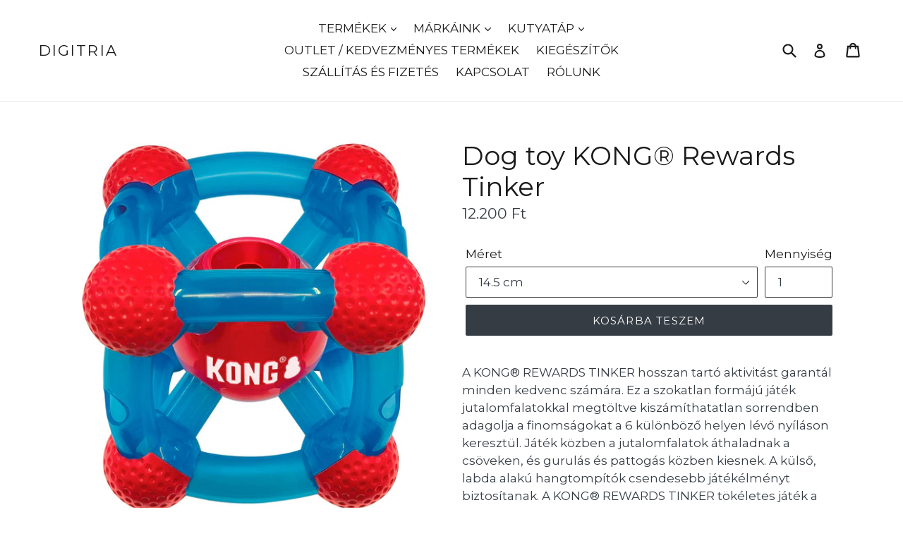

--- FILE ---
content_type: text/html; charset=utf-8
request_url: https://hunterhungary.com/products/dog-toy-kong-rewards-tinker
body_size: 43493
content:
<!doctype html>
<!--[if IE 9]> <html class="ie9 no-js" lang="hu"> <![endif]-->
<!--[if (gt IE 9)|!(IE)]><!--> <html class="no-js" lang="hu"> <!--<![endif]-->
<head>
	<script id="pandectes-rules">   /* PANDECTES-GDPR: DO NOT MODIFY AUTO GENERATED CODE OF THIS SCRIPT */      window.PandectesSettings = {"store":{"id":5022077,"plan":"plus","theme":"Debut","primaryLocale":"hu","adminMode":false},"tsPublished":1710348958,"declaration":{"showPurpose":false,"showProvider":false,"declIntroText":"Cookie-kat használunk a webhely működésének optimalizálására, a teljesítmény elemzésére és személyre szabott élmény biztosítására. Egyes cookie-k elengedhetetlenek a weboldal megfelelő működéséhez és működéséhez. Ezeket a sütiket nem lehet letiltani. Ebben az ablakban kezelheti a cookie-k beállításait.","showDateGenerated":true},"language":{"languageMode":"Single","fallbackLanguage":"hu","languageDetection":"browser","languagesSupported":[]},"texts":{"managed":{"headerText":{"hu":"Tiszteletben tartjuk a magánéletét"},"consentText":{"hu":"Ez a weboldal cookie -kat használ a legjobb élmény biztosítása érdekében."},"dismissButtonText":{"hu":"Rendben"},"linkText":{"hu":"Tudj meg többet"},"imprintText":{"hu":"Impresszum"},"preferencesButtonText":{"hu":"preferenciák"},"allowButtonText":{"hu":"Elfogadom"},"denyButtonText":{"hu":"Nem fogadom el"},"leaveSiteButtonText":{"hu":"Hagyja el ezt az oldalt"},"cookiePolicyText":{"hu":"Cookie -politika"},"preferencesPopupTitleText":{"hu":"A beleegyezési beállítások kezelése"},"preferencesPopupIntroText":{"hu":"Sütiket használunk a weboldal működésének optimalizálására, a teljesítmény elemzésére és személyre szabott élmény biztosítására. Néhány süti elengedhetetlen a webhely megfelelő működéséhez és működéséhez. Ezeket a cookie -kat nem lehet letiltani. Ebben az ablakban kezelheti a cookie -k beállításait."},"preferencesPopupCloseButtonText":{"hu":"Bezárás"},"preferencesPopupAcceptAllButtonText":{"hu":"Mindent elfogad"},"preferencesPopupRejectAllButtonText":{"hu":"Mindent elutasítani"},"preferencesPopupSaveButtonText":{"hu":"Mentse el a beállításokat"},"accessSectionTitleText":{"hu":"Adatok hordozhatósága"},"accessSectionParagraphText":{"hu":"Önnek joga van ahhoz, hogy bármikor hozzáférhessen adataihoz."},"rectificationSectionTitleText":{"hu":"Adatjavítás"},"rectificationSectionParagraphText":{"hu":"Jogában áll kérni adatainak frissítését, amikor úgy gondolja, hogy ez megfelelő."},"erasureSectionTitleText":{"hu":"Az elfelejtés joga"},"erasureSectionParagraphText":{"hu":"Önnek joga van kérni minden adatának törlését. Ezt követően már nem férhet hozzá fiókjához."},"declIntroText":{"hu":"Cookie-kat használunk a webhely működésének optimalizálására, a teljesítmény elemzésére és személyre szabott élmény biztosítására. Egyes cookie-k elengedhetetlenek a weboldal megfelelő működéséhez és működéséhez. Ezeket a sütiket nem lehet letiltani. Ebben az ablakban kezelheti a cookie-k beállításait."}},"categories":{"strictlyNecessaryCookiesTitleText":{"hu":"Szigorúan szükséges sütik"},"functionalityCookiesTitleText":{"hu":"Funkcionális sütik"},"performanceCookiesTitleText":{"hu":"Teljesítmény sütik"},"targetingCookiesTitleText":{"hu":"Célzott cookie -k"},"unclassifiedCookiesTitleText":{"hu":"Nem besorolt sütik"},"strictlyNecessaryCookiesDescriptionText":{"hu":"Ezek a sütik elengedhetetlenek ahhoz, hogy lehetővé tegye a webhelyen való mozgást és annak funkcióinak használatát, például a webhely biztonságos területeinek elérését. A weboldal nem tud megfelelően működni ezen cookie -k nélkül."},"functionalityCookiesDescriptionText":{"hu":"Ezek a sütik lehetővé teszik a webhely számára, hogy fokozott funkcionalitást és személyre szabást biztosítson. Ezeket mi vagy harmadik fél szolgáltatók állíthatják be, akiknek szolgáltatásait hozzáadtuk oldalainkhoz. Ha nem engedélyezi ezeket a cookie -kat, előfordulhat, hogy a szolgáltatások egy része vagy mindegyike nem működik megfelelően."},"performanceCookiesDescriptionText":{"hu":"Ezek a sütik lehetővé teszik számunkra, hogy figyelemmel kísérjük és javítsuk weboldalunk teljesítményét. Például lehetővé teszik számunkra a látogatások számbavételét, a forgalomforrások azonosítását és a webhely melyik részének legnépszerűbb megtekintését."},"targetingCookiesDescriptionText":{"hu":"Ezeket a cookie -kat hirdetési partnereink webhelyünkön keresztül állíthatják be. Ezeket a cégeket felhasználhatják az Ön érdeklődési körének profiljának kialakítására, és releváns hirdetések megjelenítésére más webhelyeken. Nem tárolnak közvetlenül személyes adatokat, hanem a böngésző és az internetes eszköz egyedi azonosításán alapulnak. Ha nem engedélyezi ezeket a cookie -kat, kevésbé célzott hirdetést fog tapasztalni."},"unclassifiedCookiesDescriptionText":{"hu":"A nem minősített cookie -k olyan sütik, amelyek osztályozása folyamatban van, az egyes cookie -k szolgáltatóival együtt."}},"auto":{"declName":{"hu":"Név"},"declPath":{"hu":"Pálya"},"declType":{"hu":"típus"},"declDomain":{"hu":"Tartomány"},"declPurpose":{"hu":"Célja"},"declProvider":{"hu":"Szolgáltató"},"declRetention":{"hu":"Visszatartás"},"declFirstParty":{"hu":"Belső"},"declThirdParty":{"hu":"Harmadik fél"},"declSeconds":{"hu":"másodpercig"},"declMinutes":{"hu":"percek"},"declHours":{"hu":"órák"},"declDays":{"hu":"napok"},"declMonths":{"hu":"hónapok"},"declYears":{"hu":"évek"},"declSession":{"hu":"Ülés"},"cookiesDetailsText":{"hu":"Cookie -k részletei"},"preferencesPopupAlwaysAllowedText":{"hu":"Mindig engedélyezett"},"submitButton":{"hu":"Beküldés"},"submittingButton":{"hu":"Beküldés ..."},"cancelButton":{"hu":"Megszünteti"},"guestsSupportInfoText":{"hu":"Kérjük, jelentkezzen be ügyfélfiókjával a továbblépéshez."},"guestsSupportEmailPlaceholder":{"hu":"Email cím"},"guestsSupportEmailValidationError":{"hu":"az e-mail nem érvényes"},"guestsSupportEmailSuccessTitle":{"hu":"Köszönjük kérését"},"guestsSupportEmailFailureTitle":{"hu":"Probléma történt"},"guestsSupportEmailSuccessMessage":{"hu":"Ha Ön az áruház vásárlójaként van regisztrálva, hamarosan kap egy e -mailt a további lépésekkel kapcsolatban."},"guestsSupportEmailFailureMessage":{"hu":"Kérését nem nyújtották be. Kérjük, próbálja újra, és ha a probléma továbbra is fennáll, lépjen kapcsolatba a bolt tulajdonosával."},"confirmationSuccessTitle":{"hu":"Kérése ellenőrzött"},"confirmationFailureTitle":{"hu":"Probléma történt"},"confirmationSuccessMessage":{"hu":"Hamarosan jelentkezünk a kéréssel kapcsolatban."},"confirmationFailureMessage":{"hu":"Kérését nem ellenőrizték. Kérjük, próbálja újra, és ha a probléma továbbra is fennáll, lépjen kapcsolatba a bolt tulajdonosával"},"consentSectionTitleText":{"hu":"Az Ön hozzájárulása a cookie-hoz"},"consentSectionNoConsentText":{"hu":"Ön nem járult hozzá a weboldal sütikre vonatkozó szabályzatához."},"consentSectionConsentedText":{"hu":"Elfogadta a webhely sütikre vonatkozó irányelveit"},"consentStatus":{"hu":"Hozzájárulási preferencia"},"consentDate":{"hu":"A beleegyezés dátuma"},"consentId":{"hu":"Hozzájárulás azonosítója"},"consentSectionChangeConsentActionText":{"hu":"Módosítsa a beleegyezési preferenciát"},"accessSectionGDPRRequestsActionText":{"hu":"Az érintett kérései"},"accessSectionAccountInfoActionText":{"hu":"Személyes adatok"},"accessSectionOrdersRecordsActionText":{"hu":"Rendelések"},"accessSectionDownloadReportActionText":{"hu":"Mind letöltése"},"rectificationCommentPlaceholder":{"hu":"Írja le, hogy mit szeretne frissíteni"},"rectificationCommentValidationError":{"hu":"Megjegyzés szükséges"},"rectificationSectionEditAccountActionText":{"hu":"Kérjen frissítést"},"erasureSectionRequestDeletionActionText":{"hu":"Kérje a személyes adatok törlését"}}},"library":{"previewMode":false,"fadeInTimeout":0,"defaultBlocked":7,"showLink":true,"showImprintLink":false,"enabled":true,"cookie":{"name":"_pandectes_gdpr","expiryDays":365,"secure":true,"domain":""},"dismissOnScroll":false,"dismissOnWindowClick":false,"dismissOnTimeout":false,"palette":{"popup":{"background":"#FFFFFF","backgroundForCalculations":{"a":1,"b":255,"g":255,"r":255},"text":"#000000"},"button":{"background":"transparent","backgroundForCalculations":{"a":1,"b":255,"g":255,"r":255},"text":"#000000","textForCalculation":{"a":1,"b":0,"g":0,"r":0},"border":"#000000"}},"content":{"href":"https://hunterhungary.com/pages/cookie-tajekoztato","imprintHref":"/","close":"&#10005;","target":"","logo":"<img class=\"cc-banner-logo\" height=\"40\" width=\"40\" src=\"https://cdn.shopify.com/s/files/1/0502/2077/t/5/assets/pandectes-logo.png?v=1710344930\" alt=\"DIGITRIA\" />"},"window":"<div role=\"dialog\" aria-live=\"polite\" aria-label=\"cookieconsent\" aria-describedby=\"cookieconsent:desc\" id=\"pandectes-banner\" class=\"cc-window-wrapper cc-top-wrapper\"><div class=\"pd-cookie-banner-window cc-window {{classes}}\"><!--googleoff: all-->{{children}}<!--googleon: all--></div></div>","compliance":{"opt-both":"<div class=\"cc-compliance cc-highlight\">{{deny}}{{allow}}</div>"},"type":"opt-both","layouts":{"basic":"{{logo}}{{messagelink}}{{compliance}}{{close}}"},"position":"top","theme":"wired","revokable":true,"animateRevokable":false,"revokableReset":false,"revokableLogoUrl":"https://cdn.shopify.com/s/files/1/0502/2077/t/5/assets/pandectes-reopen-logo.png?v=1710344931","revokablePlacement":"bottom-left","revokableMarginHorizontal":15,"revokableMarginVertical":15,"static":false,"autoAttach":true,"hasTransition":true,"blacklistPage":[""]},"geolocation":{"brOnly":false,"caOnly":false,"chOnly":false,"euOnly":false,"jpOnly":false,"thOnly":false,"zaOnly":false,"canadaOnly":false,"globalVisibility":true},"dsr":{"guestsSupport":false,"accessSectionDownloadReportAuto":false},"banner":{"resetTs":1710344928,"extraCss":"        .cc-banner-logo {max-width: 24em!important;}    @media(min-width: 768px) {.cc-window.cc-floating{max-width: 24em!important;width: 24em!important;}}    .cc-message, .pd-cookie-banner-window .cc-header, .cc-logo {text-align: left}    .cc-window-wrapper{z-index: 2147483647;}    .cc-window{z-index: 2147483647;font-family: inherit;}    .pd-cookie-banner-window .cc-header{font-family: inherit;}    .pd-cp-ui{font-family: inherit; background-color: #FFFFFF;color:#000000;}    button.pd-cp-btn, a.pd-cp-btn{}    input + .pd-cp-preferences-slider{background-color: rgba(0, 0, 0, 0.3)}    .pd-cp-scrolling-section::-webkit-scrollbar{background-color: rgba(0, 0, 0, 0.3)}    input:checked + .pd-cp-preferences-slider{background-color: rgba(0, 0, 0, 1)}    .pd-cp-scrolling-section::-webkit-scrollbar-thumb {background-color: rgba(0, 0, 0, 1)}    .pd-cp-ui-close{color:#000000;}    .pd-cp-preferences-slider:before{background-color: #FFFFFF}    .pd-cp-title:before {border-color: #000000!important}    .pd-cp-preferences-slider{background-color:#000000}    .pd-cp-toggle{color:#000000!important}    @media(max-width:699px) {.pd-cp-ui-close-top svg {fill: #000000}}    .pd-cp-toggle:hover,.pd-cp-toggle:visited,.pd-cp-toggle:active{color:#000000!important}    .pd-cookie-banner-window {box-shadow: 0 0 18px rgb(0 0 0 / 20%);}  ","customJavascript":null,"showPoweredBy":false,"revokableTrigger":false,"hybridStrict":false,"cookiesBlockedByDefault":"7","isActive":true,"implicitSavePreferences":false,"cookieIcon":false,"blockBots":false,"showCookiesDetails":false,"hasTransition":true,"blockingPage":false,"showOnlyLandingPage":false,"leaveSiteUrl":"https://www.google.com","linkRespectStoreLang":false},"cookies":{"0":[{"name":"localization","domain":"hunterhungary.com","path":"/","provider":"Shopify","firstParty":true,"retention":"1 year(s)","expires":1,"unit":"declYears","purpose":{"hu":"Shopify bolthonosítás"}},{"name":"secure_customer_sig","domain":"hunterhungary.com","path":"/","provider":"Shopify","firstParty":true,"retention":"1 year(s)","expires":1,"unit":"declYears","purpose":{"hu":"Ügyfél bejelentkezésével kapcsolatban használjuk."}},{"name":"_cmp_a","domain":".hunterhungary.com","path":"/","provider":"Shopify","firstParty":true,"retention":"1 day(s)","expires":1,"unit":"declDays","purpose":{"hu":"Az ügyfelek adatvédelmi beállításainak kezelésére szolgál."}},{"name":"keep_alive","domain":"hunterhungary.com","path":"/","provider":"Shopify","firstParty":true,"retention":"30 minute(s)","expires":30,"unit":"declMinutes","purpose":{"hu":"Vásárlói lokalizációval kapcsolatban használatos."}},{"name":"_tracking_consent","domain":".hunterhungary.com","path":"/","provider":"Shopify","firstParty":true,"retention":"1 year(s)","expires":1,"unit":"declYears","purpose":{"hu":"Nyomon követési beállítások."}},{"name":"_pandectes_gdpr","domain":".hunterhungary.com","path":"/","provider":"Pandectes","firstParty":true,"retention":"1 year(s)","expires":1,"unit":"declYears","purpose":{"hu":"A cookie-k hozzájárulását kérő szalaghirdetés funkciójához használjuk."}},{"name":"_secure_session_id","domain":"hunterhungary.com","path":"/","provider":"Shopify","firstParty":true,"retention":"1 month(s)","expires":1,"unit":"declMonths","purpose":{"hu":"A kirakatban való navigációhoz használatos."}}],"1":[{"name":"_ks_scriptVersionChecked","domain":"hunterhungary.com","path":"/","provider":"KiwiSizing","firstParty":true,"retention":"1 day(s)","expires":1,"unit":"declDays","purpose":{"hu":"A Kiwi Size Chart Shopify bővítmény használja"}},{"name":"_ks_scriptVersion","domain":"hunterhungary.com","path":"/","provider":"KiwiSizing","firstParty":true,"retention":"1 year(s)","expires":1,"unit":"declYears","purpose":{"hu":"A Kiwi Size Chart Shopify bővítmény használja"}},{"name":"wpm-domain-test","domain":"hunterhungary.com","path":"/","provider":"Shopify","firstParty":true,"retention":"Session","expires":1,"unit":"declSeconds","purpose":{"hu":"A kosárba helyezett termékek vagy fizetési pénznem paramétereinek tárolásának tesztelésére szolgál"}},{"name":"wpm-domain-test","domain":"com","path":"/","provider":"Shopify","firstParty":false,"retention":"Session","expires":1,"unit":"declSeconds","purpose":{"hu":"A kosárba helyezett termékek vagy fizetési pénznem paramétereinek tárolásának tesztelésére szolgál"}}],"2":[{"name":"_shopify_y","domain":".hunterhungary.com","path":"/","provider":"Shopify","firstParty":true,"retention":"1 year(s)","expires":1,"unit":"declYears","purpose":{"hu":"Shopify analitika."}},{"name":"_orig_referrer","domain":".hunterhungary.com","path":"/","provider":"Shopify","firstParty":true,"retention":"2 ","expires":2,"unit":"declSession","purpose":{"hu":"Nyomon követi a céloldalakat."}},{"name":"_landing_page","domain":".hunterhungary.com","path":"/","provider":"Shopify","firstParty":true,"retention":"2 ","expires":2,"unit":"declSession","purpose":{"hu":"Nyomon követi a céloldalakat."}},{"name":"_shopify_s","domain":".hunterhungary.com","path":"/","provider":"Shopify","firstParty":true,"retention":"30 minute(s)","expires":30,"unit":"declMinutes","purpose":{"hu":"Shopify analitika."}},{"name":"_shopify_sa_t","domain":".hunterhungary.com","path":"/","provider":"Shopify","firstParty":true,"retention":"30 minute(s)","expires":30,"unit":"declMinutes","purpose":{"hu":"A Shopify marketinggel és ajánlásokkal kapcsolatos elemzései."}},{"name":"_shopify_sa_p","domain":".hunterhungary.com","path":"/","provider":"Shopify","firstParty":true,"retention":"30 minute(s)","expires":30,"unit":"declMinutes","purpose":{"hu":"A Shopify marketinggel és ajánlásokkal kapcsolatos elemzései."}},{"name":"_shopify_s","domain":"com","path":"/","provider":"Shopify","firstParty":false,"retention":"Session","expires":1,"unit":"declSeconds","purpose":{"hu":"Shopify analitika."}},{"name":"_boomr_clss","domain":"https://hunterhungary.com","path":"/","provider":"Shopify","firstParty":true,"retention":"Persistent","expires":1,"unit":"declYears","purpose":{"hu":"A Shopify üzletek teljesítményének figyelésére és optimalizálására szolgál."}}],"4":[{"name":"_fbp","domain":".hunterhungary.com","path":"/","provider":"Facebook","firstParty":true,"retention":"3 month(s)","expires":3,"unit":"declMonths","purpose":{"hu":"A Facebook cookie-t helyez el a webhelyek látogatásainak nyomon követésére."}},{"name":"_gcl_au","domain":".hunterhungary.com","path":"/","provider":"Google","firstParty":true,"retention":"3 month(s)","expires":3,"unit":"declMonths","purpose":{"hu":"A cookie-t a Google Címkekezelő helyezi el a konverziók nyomon követésére."}},{"name":"lastExternalReferrerTime","domain":"https://hunterhungary.com","path":"/","provider":"Facebook","firstParty":true,"retention":"Persistent","expires":1,"unit":"declYears","purpose":{"hu":"A lastExternalReferrer cookie utolsó frissítésének időbélyegét tartalmazza."}},{"name":"lastExternalReferrer","domain":"https://hunterhungary.com","path":"/","provider":"Facebook","firstParty":true,"retention":"Persistent","expires":1,"unit":"declYears","purpose":{"hu":"Érzékeli, hogyan jutott el a felhasználó a webhelyre az utolsó URL-címének regisztrálásával."}},{"name":"_privy_8925303A825A6BC8DE19EFE2","domain":".hunterhungary.com","path":"/","provider":"Privy","firstParty":true,"retention":"1 year(s)","expires":1,"unit":"declYears","purpose":{"hu":""}}],"8":[{"name":"local-storage-test","domain":"https://hunterhungary.com","path":"/","provider":"Unknown","firstParty":true,"retention":"Persistent","expires":1,"unit":"declYears","purpose":{"hu":""}},{"name":"Privy","domain":"https://hunterhungary.com","path":"/","provider":"Unknown","firstParty":true,"retention":"Persistent","expires":1,"unit":"declYears","purpose":{"hu":""}},{"name":"rc::a","domain":"https://www.recaptcha.net","path":"/","provider":"Unknown","firstParty":false,"retention":"Persistent","expires":1,"unit":"declYears","purpose":{"hu":""}},{"name":"rc::c","domain":"https://www.recaptcha.net","path":"/","provider":"Unknown","firstParty":false,"retention":"Session","expires":1,"unit":"declYears","purpose":{"hu":""}}]},"blocker":{"isActive":false,"googleConsentMode":{"id":"","analyticsId":"","adwordsId":"","isActive":false,"adStorageCategory":4,"analyticsStorageCategory":2,"personalizationStorageCategory":1,"functionalityStorageCategory":1,"customEvent":false,"securityStorageCategory":0,"redactData":true,"urlPassthrough":false,"dataLayerProperty":"dataLayer","waitForUpdate":2000},"facebookPixel":{"id":"","isActive":false,"ldu":false},"rakuten":{"isActive":false,"cmp":false,"ccpa":false},"klaviyoIsActive":false,"gpcIsActive":false,"defaultBlocked":7,"patterns":{"whiteList":[],"blackList":{"1":[],"2":[],"4":[],"8":[]},"iframesWhiteList":[],"iframesBlackList":{"1":[],"2":[],"4":[],"8":[]},"beaconsWhiteList":[],"beaconsBlackList":{"1":[],"2":[],"4":[],"8":[]}}}}      !function(){"use strict";window.PandectesRules=window.PandectesRules||{},window.PandectesRules.manualBlacklist={1:[],2:[],4:[]},window.PandectesRules.blacklistedIFrames={1:[],2:[],4:[]},window.PandectesRules.blacklistedCss={1:[],2:[],4:[]},window.PandectesRules.blacklistedBeacons={1:[],2:[],4:[]};var e="javascript/blocked",t="_pandectes_gdpr";function n(e){return new RegExp(e.replace(/[/\\.+?$()]/g,"\\$&").replace("*","(.*)"))}var a=function(e){try{return JSON.parse(e)}catch(e){return!1}},r=function(e){var t=arguments.length>1&&void 0!==arguments[1]?arguments[1]:"log",n=new URLSearchParams(window.location.search);n.get("log")&&console[t]("PandectesRules: ".concat(e))};function o(e,t){var n=Object.keys(e);if(Object.getOwnPropertySymbols){var a=Object.getOwnPropertySymbols(e);t&&(a=a.filter((function(t){return Object.getOwnPropertyDescriptor(e,t).enumerable}))),n.push.apply(n,a)}return n}function i(e){for(var t=1;t<arguments.length;t++){var n=null!=arguments[t]?arguments[t]:{};t%2?o(Object(n),!0).forEach((function(t){c(e,t,n[t])})):Object.getOwnPropertyDescriptors?Object.defineProperties(e,Object.getOwnPropertyDescriptors(n)):o(Object(n)).forEach((function(t){Object.defineProperty(e,t,Object.getOwnPropertyDescriptor(n,t))}))}return e}function s(e){return s="function"==typeof Symbol&&"symbol"==typeof Symbol.iterator?function(e){return typeof e}:function(e){return e&&"function"==typeof Symbol&&e.constructor===Symbol&&e!==Symbol.prototype?"symbol":typeof e},s(e)}function c(e,t,n){return t in e?Object.defineProperty(e,t,{value:n,enumerable:!0,configurable:!0,writable:!0}):e[t]=n,e}function l(e,t){return function(e){if(Array.isArray(e))return e}(e)||function(e,t){var n=null==e?null:"undefined"!=typeof Symbol&&e[Symbol.iterator]||e["@@iterator"];if(null==n)return;var a,r,o=[],i=!0,s=!1;try{for(n=n.call(e);!(i=(a=n.next()).done)&&(o.push(a.value),!t||o.length!==t);i=!0);}catch(e){s=!0,r=e}finally{try{i||null==n.return||n.return()}finally{if(s)throw r}}return o}(e,t)||u(e,t)||function(){throw new TypeError("Invalid attempt to destructure non-iterable instance.\nIn order to be iterable, non-array objects must have a [Symbol.iterator]() method.")}()}function d(e){return function(e){if(Array.isArray(e))return f(e)}(e)||function(e){if("undefined"!=typeof Symbol&&null!=e[Symbol.iterator]||null!=e["@@iterator"])return Array.from(e)}(e)||u(e)||function(){throw new TypeError("Invalid attempt to spread non-iterable instance.\nIn order to be iterable, non-array objects must have a [Symbol.iterator]() method.")}()}function u(e,t){if(e){if("string"==typeof e)return f(e,t);var n=Object.prototype.toString.call(e).slice(8,-1);return"Object"===n&&e.constructor&&(n=e.constructor.name),"Map"===n||"Set"===n?Array.from(e):"Arguments"===n||/^(?:Ui|I)nt(?:8|16|32)(?:Clamped)?Array$/.test(n)?f(e,t):void 0}}function f(e,t){(null==t||t>e.length)&&(t=e.length);for(var n=0,a=new Array(t);n<t;n++)a[n]=e[n];return a}var p=window.PandectesRulesSettings||window.PandectesSettings,g=!(void 0===window.dataLayer||!Array.isArray(window.dataLayer)||!window.dataLayer.some((function(e){return"pandectes_full_scan"===e.event})));r("userAgent -> ".concat(window.navigator.userAgent.substring(0,50)));var y=function(){var e,n=arguments.length>0&&void 0!==arguments[0]?arguments[0]:t,r="; "+document.cookie,o=r.split("; "+n+"=");if(o.length<2)e={};else{var i=o.pop(),s=i.split(";");e=window.atob(s.shift())}var c=a(e);return!1!==c?c:e}(),h=p.banner.isActive,w=p.blocker,v=w.defaultBlocked,m=w.patterns,b=y&&null!==y.preferences&&void 0!==y.preferences?y.preferences:null,k=g?0:h?null===b?v:b:0,L={1:0==(1&k),2:0==(2&k),4:0==(4&k)},S=m.blackList,_=m.whiteList,P=m.iframesBlackList,A=m.iframesWhiteList,C=m.beaconsBlackList,E=m.beaconsWhiteList,B={blackList:[],whiteList:[],iframesBlackList:{1:[],2:[],4:[],8:[]},iframesWhiteList:[],beaconsBlackList:{1:[],2:[],4:[],8:[]},beaconsWhiteList:[]};[1,2,4].map((function(e){var t;L[e]||((t=B.blackList).push.apply(t,d(S[e].length?S[e].map(n):[])),B.iframesBlackList[e]=P[e].length?P[e].map(n):[],B.beaconsBlackList[e]=C[e].length?C[e].map(n):[])})),B.whiteList=_.length?_.map(n):[],B.iframesWhiteList=A.length?A.map(n):[],B.beaconsWhiteList=E.length?E.map(n):[];var I={scripts:[],iframes:{1:[],2:[],4:[]},beacons:{1:[],2:[],4:[]},css:{1:[],2:[],4:[]}},O=function(t,n){return t&&(!n||n!==e)&&(!B.blackList||B.blackList.some((function(e){return e.test(t)})))&&(!B.whiteList||B.whiteList.every((function(e){return!e.test(t)})))},j=function(e){var t=e.getAttribute("src");return B.blackList&&B.blackList.every((function(e){return!e.test(t)}))||B.whiteList&&B.whiteList.some((function(e){return e.test(t)}))},R=function(e,t){var n=B.iframesBlackList[t],a=B.iframesWhiteList;return e&&(!n||n.some((function(t){return t.test(e)})))&&(!a||a.every((function(t){return!t.test(e)})))},T=function(e,t){var n=B.beaconsBlackList[t],a=B.beaconsWhiteList;return e&&(!n||n.some((function(t){return t.test(e)})))&&(!a||a.every((function(t){return!t.test(e)})))},x=new MutationObserver((function(e){for(var t=0;t<e.length;t++)for(var n=e[t].addedNodes,a=0;a<n.length;a++){var r=n[a],o=r.dataset&&r.dataset.cookiecategory;if(1===r.nodeType&&"LINK"===r.tagName){var i=r.dataset&&r.dataset.href;if(i&&o)switch(o){case"functionality":case"C0001":I.css[1].push(i);break;case"performance":case"C0002":I.css[2].push(i);break;case"targeting":case"C0003":I.css[4].push(i)}}}})),N=new MutationObserver((function(t){for(var n=0;n<t.length;n++)for(var a=t[n].addedNodes,r=function(t){var n=a[t],r=n.src||n.dataset&&n.dataset.src,o=n.dataset&&n.dataset.cookiecategory;if(1===n.nodeType&&"IFRAME"===n.tagName){if(r){var i=!1;R(r,1)||"functionality"===o||"C0001"===o?(i=!0,I.iframes[1].push(r)):R(r,2)||"performance"===o||"C0002"===o?(i=!0,I.iframes[2].push(r)):(R(r,4)||"targeting"===o||"C0003"===o)&&(i=!0,I.iframes[4].push(r)),i&&(n.removeAttribute("src"),n.setAttribute("data-src",r))}}else if(1===n.nodeType&&"IMG"===n.tagName){if(r){var s=!1;T(r,1)?(s=!0,I.beacons[1].push(r)):T(r,2)?(s=!0,I.beacons[2].push(r)):T(r,4)&&(s=!0,I.beacons[4].push(r)),s&&(n.removeAttribute("src"),n.setAttribute("data-src",r))}}else if(1===n.nodeType&&"LINK"===n.tagName){var c=n.dataset&&n.dataset.href;if(c&&o)switch(o){case"functionality":case"C0001":I.css[1].push(c);break;case"performance":case"C0002":I.css[2].push(c);break;case"targeting":case"C0003":I.css[4].push(c)}}else if(1===n.nodeType&&"SCRIPT"===n.tagName){var l=n.type,d=!1;if(O(r,l))d=!0;else if(r&&o)switch(o){case"functionality":case"C0001":d=!0,window.PandectesRules.manualBlacklist[1].push(r);break;case"performance":case"C0002":d=!0,window.PandectesRules.manualBlacklist[2].push(r);break;case"targeting":case"C0003":d=!0,window.PandectesRules.manualBlacklist[4].push(r)}if(d){I.scripts.push([n,l]),n.type=e;n.addEventListener("beforescriptexecute",(function t(a){n.getAttribute("type")===e&&a.preventDefault(),n.removeEventListener("beforescriptexecute",t)})),n.parentElement&&n.parentElement.removeChild(n)}}},o=0;o<a.length;o++)r(o)})),D=document.createElement,M={src:Object.getOwnPropertyDescriptor(HTMLScriptElement.prototype,"src"),type:Object.getOwnPropertyDescriptor(HTMLScriptElement.prototype,"type")};window.PandectesRules.unblockCss=function(e){var t=I.css[e]||[];t.length&&r("Unblocking CSS for ".concat(e)),t.forEach((function(e){var t=document.querySelector('link[data-href^="'.concat(e,'"]'));t.removeAttribute("data-href"),t.href=e})),I.css[e]=[]},window.PandectesRules.unblockIFrames=function(e){var t=I.iframes[e]||[];t.length&&r("Unblocking IFrames for ".concat(e)),B.iframesBlackList[e]=[],t.forEach((function(e){var t=document.querySelector('iframe[data-src^="'.concat(e,'"]'));t.removeAttribute("data-src"),t.src=e})),I.iframes[e]=[]},window.PandectesRules.unblockBeacons=function(e){var t=I.beacons[e]||[];t.length&&r("Unblocking Beacons for ".concat(e)),B.beaconsBlackList[e]=[],t.forEach((function(e){var t=document.querySelector('img[data-src^="'.concat(e,'"]'));t.removeAttribute("data-src"),t.src=e})),I.beacons[e]=[]},window.PandectesRules.unblockInlineScripts=function(e){var t=1===e?"functionality":2===e?"performance":"targeting";document.querySelectorAll('script[type="javascript/blocked"][data-cookiecategory="'.concat(t,'"]')).forEach((function(e){var t=e.textContent;e.parentNode.removeChild(e);var n=document.createElement("script");n.type="text/javascript",n.textContent=t,document.body.appendChild(n)}))},window.PandectesRules.unblock=function(t){t.length<1?(B.blackList=[],B.whiteList=[],B.iframesBlackList=[],B.iframesWhiteList=[]):(B.blackList&&(B.blackList=B.blackList.filter((function(e){return t.every((function(t){return"string"==typeof t?!e.test(t):t instanceof RegExp?e.toString()!==t.toString():void 0}))}))),B.whiteList&&(B.whiteList=[].concat(d(B.whiteList),d(t.map((function(e){if("string"==typeof e){var t=".*"+n(e)+".*";if(B.whiteList.every((function(e){return e.toString()!==t.toString()})))return new RegExp(t)}else if(e instanceof RegExp&&B.whiteList.every((function(t){return t.toString()!==e.toString()})))return e;return null})).filter(Boolean)))));for(var a=document.querySelectorAll('script[type="'.concat(e,'"]')),o=0;o<a.length;o++){var i=a[o];j(i)&&(I.scripts.push([i,"application/javascript"]),i.parentElement.removeChild(i))}var s=0;d(I.scripts).forEach((function(e,t){var n=l(e,2),a=n[0],r=n[1];if(j(a)){for(var o=document.createElement("script"),i=0;i<a.attributes.length;i++){var c=a.attributes[i];"src"!==c.name&&"type"!==c.name&&o.setAttribute(c.name,a.attributes[i].value)}o.setAttribute("src",a.src),o.setAttribute("type",r||"application/javascript"),document.head.appendChild(o),I.scripts.splice(t-s,1),s++}})),0==B.blackList.length&&0===B.iframesBlackList[1].length&&0===B.iframesBlackList[2].length&&0===B.iframesBlackList[4].length&&0===B.beaconsBlackList[1].length&&0===B.beaconsBlackList[2].length&&0===B.beaconsBlackList[4].length&&(r("Disconnecting observers"),N.disconnect(),x.disconnect())};var z,W,F=p.store.adminMode,U=p.blocker,q=U.defaultBlocked;z=function(){!function(){var e=window.Shopify.trackingConsent;if(!1!==e.shouldShowBanner()||null!==b||7!==q)try{var t=F&&!(window.Shopify&&window.Shopify.AdminBarInjector),n={preferences:0==(1&k)||g||t,analytics:0==(2&k)||g||t,marketing:0==(4&k)||g||t};e.firstPartyMarketingAllowed()===n.marketing&&e.analyticsProcessingAllowed()===n.analytics&&e.preferencesProcessingAllowed()===n.preferences||e.setTrackingConsent(n,(function(e){e&&e.error?r("Shopify.customerPrivacy API - failed to setTrackingConsent"):r("Shopify.customerPrivacy API - setTrackingConsent(".concat(JSON.stringify(n),")"))}))}catch(e){r("Shopify.customerPrivacy API - exception")}}(),function(){var e=window.Shopify.trackingConsent,t=e.currentVisitorConsent();if(U.gpcIsActive&&"CCPA"===e.getRegulation()&&"no"===t.gpc&&"yes"!==t.sale_of_data){var n={sale_of_data:!1};e.setTrackingConsent(n,(function(e){e&&e.error?r("Shopify.customerPrivacy API - failed to setTrackingConsent({".concat(JSON.stringify(n),")")):r("Shopify.customerPrivacy API - setTrackingConsent(".concat(JSON.stringify(n),")"))}))}}()},W=null,window.Shopify&&window.Shopify.loadFeatures&&window.Shopify.trackingConsent?z():W=setInterval((function(){window.Shopify&&window.Shopify.loadFeatures&&(clearInterval(W),window.Shopify.loadFeatures([{name:"consent-tracking-api",version:"0.1"}],(function(e){e?r("Shopify.customerPrivacy API - failed to load"):(r("Shopify.customerPrivacy API - loaded"),r("Shopify.customerPrivacy.shouldShowBanner() -> "+window.Shopify.trackingConsent.shouldShowBanner()),z())})))}),10);var V=p.banner.isActive,J=p.blocker.googleConsentMode,H=J.isActive,$=J.customEvent,G=J.id,K=void 0===G?"":G,Y=J.analyticsId,Q=void 0===Y?"":Y,X=J.adwordsId,Z=void 0===X?"":X,ee=J.redactData,te=J.urlPassthrough,ne=J.adStorageCategory,ae=J.analyticsStorageCategory,re=J.functionalityStorageCategory,oe=J.personalizationStorageCategory,ie=J.securityStorageCategory,se=J.dataLayerProperty,ce=void 0===se?"dataLayer":se,le=J.waitForUpdate,de=void 0===le?2e3:le;function ue(){window[ce].push(arguments)}window[ce]=window[ce]||[];var fe,pe,ge={hasInitialized:!1,hasSentPageView:!1,ads_data_redaction:!1,url_passthrough:!1,data_layer_property:"dataLayer",storage:{ad_storage:"granted",ad_user_data:"granted",ad_personalization:"granted",analytics_storage:"granted",functionality_storage:"granted",personalization_storage:"granted",security_storage:"granted",wait_for_update:2e3}};if(V&&H){var ye=0==(k&ne)?"granted":"denied",he=0==(k&ae)?"granted":"denied",we=0==(k&re)?"granted":"denied",ve=0==(k&oe)?"granted":"denied",me=0==(k&ie)?"granted":"denied";if(ge.hasInitialized=!0,ge.ads_data_redaction="denied"===ye&&ee,ge.url_passthrough=te,ge.storage.ad_storage=ye,ge.storage.ad_user_data=ye,ge.storage.ad_personalization=ye,ge.storage.analytics_storage=he,ge.storage.functionality_storage=we,ge.storage.personalization_storage=ve,ge.storage.security_storage=me,ge.storage.wait_for_update="denied"===he||"denied"===ye?de:2e3,ge.data_layer_property=ce||"dataLayer",ge.ads_data_redaction&&ue("set","ads_data_redaction",ge.ads_data_redaction),ge.url_passthrough&&ue("set","url_passthrough",ge.url_passthrough),console.log("Pandectes: Google Consent Mode (Advanced/V2)"),ue("consent","default",ge.storage),(K.length||Q.length||Z.length)&&(window[ge.data_layer_property].push({"pandectes.start":(new Date).getTime(),event:"pandectes-rules.min.js"}),(Q.length||Z.length)&&ue("js",new Date)),K.length){window[ge.data_layer_property].push({"gtm.start":(new Date).getTime(),event:"gtm.js"});var be=document.createElement("script"),ke="dataLayer"!==ge.data_layer_property?"&l=".concat(ge.data_layer_property):"";be.async=!0,be.src="https://www.googletagmanager.com/gtm.js?id=".concat(K).concat(ke),document.head.appendChild(be)}if(Q.length){var Le=document.createElement("script");Le.async=!0,Le.src="https://www.googletagmanager.com/gtag/js?id=".concat(Q),document.head.appendChild(Le),ue("config",Q,{send_page_view:!1})}if(Z.length){var Se=document.createElement("script");Se.async=!0,Se.src="https://www.googletagmanager.com/gtag/js?id=".concat(Z),document.head.appendChild(Se),ue("config",Z)}window[ce].push=function(){for(var e=arguments.length,t=new Array(e),n=0;n<e;n++)t[n]=arguments[n];if(t&&t[0]){var a=t[0][0],r=t[0][1],o=t[0][2];if("consent"!==a||"default"!==r&&"update"!==r){if("config"===a){if(r===Q||r===Z)return}else if("event"===a&&"page_view"===r){if(!1!==ge.hasSentPageView)return;ge.hasSentPageView=!0}}else if(o&&"object"===s(o)&&4===Object.values(o).length&&o.ad_storage&&o.analytics_storage&&o.ad_user_data&&o.ad_personalization)return}return Array.prototype.push.apply(this,t)}}V&&$&&(pe=7===(fe=k)?"deny":0===fe?"allow":"mixed",window[ce].push({event:"Pandectes_Consent_Update",pandectes_status:pe,pandectes_categories:{C0000:"allow",C0001:L[1]?"allow":"deny",C0002:L[2]?"allow":"deny",C0003:L[4]?"allow":"deny"}}),r("PandectesCustomEvent pushed to the dataLayer"));var _e=p.blocker,Pe=_e.klaviyoIsActive,Ae=_e.googleConsentMode.adStorageCategory;Pe&&window.addEventListener("PandectesEvent_OnConsent",(function(e){var t=e.detail.preferences;if(null!=t){var n=0==(t&Ae)?"granted":"denied";void 0!==window.klaviyo&&window.klaviyo.isIdentified()&&window.klaviyo.push(["identify",{ad_personalization:n,ad_user_data:n}])}})),p.banner.revokableTrigger&&window.addEventListener("PandectesEvent_OnInitialize",(function(){document.querySelectorAll('[href*="#reopenBanner"]').forEach((function(e){e.onclick=function(e){e.preventDefault(),window.Pandectes.fn.revokeConsent()}}))})),window.PandectesRules.gcm=ge;var Ce=p.banner.isActive,Ee=p.blocker.isActive;r("Blocker -> "+(Ee?"Active":"Inactive")),r("Banner -> "+(Ce?"Active":"Inactive")),r("ActualPrefs -> "+k);var Be=null===b&&/\/checkouts\//.test(window.location.pathname);0!==k&&!1===g&&Ee&&!Be?(r("Blocker will execute"),document.createElement=function(){for(var t=arguments.length,n=new Array(t),a=0;a<t;a++)n[a]=arguments[a];if("script"!==n[0].toLowerCase())return D.bind?D.bind(document).apply(void 0,n):D;var r=D.bind(document).apply(void 0,n);try{Object.defineProperties(r,{src:i(i({},M.src),{},{set:function(t){O(t,r.type)&&M.type.set.call(this,e),M.src.set.call(this,t)}}),type:i(i({},M.type),{},{get:function(){var t=M.type.get.call(this);return t===e||O(this.src,t)?null:t},set:function(t){var n=O(r.src,r.type)?e:t;M.type.set.call(this,n)}})}),r.setAttribute=function(t,n){if("type"===t){var a=O(r.src,r.type)?e:n;M.type.set.call(r,a)}else"src"===t?(O(n,r.type)&&M.type.set.call(r,e),M.src.set.call(r,n)):HTMLScriptElement.prototype.setAttribute.call(r,t,n)}}catch(e){console.warn("Yett: unable to prevent script execution for script src ",r.src,".\n",'A likely cause would be because you are using a third-party browser extension that monkey patches the "document.createElement" function.')}return r},N.observe(document.documentElement,{childList:!0,subtree:!0}),x.observe(document.documentElement,{childList:!0,subtree:!0})):r("Blocker will not execute")}();
</script>
<script>
window.KiwiSizing = window.KiwiSizing === undefined ? {} : window.KiwiSizing;
KiwiSizing.shop = "thebubaconcept-com.myshopify.com";


KiwiSizing.data = {
  collections: "621072187715,438099669,611806413123,262112509987,31951945763",
  tags: "Hunter Toy",
  product: "8876369805635",
  vendor: "DIGITRIA",
  type: "Játékok",
  title: "Dog toy KONG® Rewards Tinker",
  images: ["\/\/hunterhungary.com\/cdn\/shop\/files\/201351_002_23_1920x1920_eb31e950-56c9-4d2f-ba2e-761c5435d0cd.jpg?v=1700224725","\/\/hunterhungary.com\/cdn\/shop\/files\/201351_001_23_1920x1920_368761a6-d788-48ee-a2a6-076504031fde.jpg?v=1700224726","\/\/hunterhungary.com\/cdn\/shop\/files\/201351_003_23_1920x1920_e710cbec-1580-4dec-8081-c5b9fa716952.jpg?v=1700224727","\/\/hunterhungary.com\/cdn\/shop\/files\/201351_001_image_23_1920x1920_d548e44d-019f-4908-ab36-730e92cf1bfd.jpg?v=1700224726","\/\/hunterhungary.com\/cdn\/shop\/files\/201351_001_live_23_1920x1920_da1bdb81-c602-4a65-a69c-5826de92da5c.jpg?v=1700224726","\/\/hunterhungary.com\/cdn\/shop\/files\/201351_002_live_23_1920x1920_7ea98343-6dc1-4446-86ec-ff61d6a40e90.jpg?v=1700224726","\/\/hunterhungary.com\/cdn\/shop\/files\/201351_003_live_23_1920x1920_867d4916-0e60-43ae-8399-6661abf316e2.jpg?v=1700224726","\/\/hunterhungary.com\/cdn\/shop\/files\/201351_004_live_23_1920x1920_cfa7eda7-7c32-4790-aa4e-3cdba038e470.jpg?v=1700224726"],
  options: [{"name":"Méret","position":1,"values":["14.5 cm"]}],
  variants: [{"id":47451878916419,"title":"14.5 cm","option1":"14.5 cm","option2":null,"option3":null,"sku":"201351","requires_shipping":true,"taxable":true,"featured_image":null,"available":true,"name":"Dog toy KONG® Rewards Tinker - 14.5 cm","public_title":"14.5 cm","options":["14.5 cm"],"price":1220000,"weight":0,"compare_at_price":null,"inventory_quantity":1,"inventory_management":"shopify","inventory_policy":"deny","barcode":"035585509006","requires_selling_plan":false,"selling_plan_allocations":[]}],
};

</script>
  <meta charset="utf-8">
  <meta http-equiv="X-UA-Compatible" content="IE=edge,chrome=1">
  <meta name="viewport" content="width=device-width,initial-scale=1">
  <meta name="theme-color" content="#363c44">
  <link rel="canonical" href="https://hunterhungary.com/products/dog-toy-kong-rewards-tinker"><title>Dog toy KONG® Rewards Tinker
&ndash; DIGITRIA</title><meta name="description" content="A KONG® REWARDS TINKER hosszan tartó aktivitást garantál minden kedvenc számára. Ez a szokatlan formájú játék jutalomfalatokkal megtöltve kiszámíthatatlan sorrendben adagolja a finomságokat a 6 különböző helyen lévő nyíláson keresztül. Játék közben a jutalomfalatok áthaladnak a csöveken, és gurulás és pattogás közben k"><!-- /snippets/social-meta-tags.liquid -->




<meta property="og:site_name" content="DIGITRIA">
<meta property="og:url" content="https://hunterhungary.com/products/dog-toy-kong-rewards-tinker">
<meta property="og:title" content="Dog toy KONG® Rewards Tinker">
<meta property="og:type" content="product">
<meta property="og:description" content="A KONG® REWARDS TINKER hosszan tartó aktivitást garantál minden kedvenc számára. Ez a szokatlan formájú játék jutalomfalatokkal megtöltve kiszámíthatatlan sorrendben adagolja a finomságokat a 6 különböző helyen lévő nyíláson keresztül. Játék közben a jutalomfalatok áthaladnak a csöveken, és gurulás és pattogás közben k">

  <meta property="og:price:amount" content="12.200">
  <meta property="og:price:currency" content="HUF">

<meta property="og:image" content="http://hunterhungary.com/cdn/shop/files/201351_002_23_1920x1920_eb31e950-56c9-4d2f-ba2e-761c5435d0cd_1200x1200.jpg?v=1700224725"><meta property="og:image" content="http://hunterhungary.com/cdn/shop/files/201351_001_23_1920x1920_368761a6-d788-48ee-a2a6-076504031fde_1200x1200.jpg?v=1700224726"><meta property="og:image" content="http://hunterhungary.com/cdn/shop/files/201351_003_23_1920x1920_e710cbec-1580-4dec-8081-c5b9fa716952_1200x1200.jpg?v=1700224727">
<meta property="og:image:secure_url" content="https://hunterhungary.com/cdn/shop/files/201351_002_23_1920x1920_eb31e950-56c9-4d2f-ba2e-761c5435d0cd_1200x1200.jpg?v=1700224725"><meta property="og:image:secure_url" content="https://hunterhungary.com/cdn/shop/files/201351_001_23_1920x1920_368761a6-d788-48ee-a2a6-076504031fde_1200x1200.jpg?v=1700224726"><meta property="og:image:secure_url" content="https://hunterhungary.com/cdn/shop/files/201351_003_23_1920x1920_e710cbec-1580-4dec-8081-c5b9fa716952_1200x1200.jpg?v=1700224727">


<meta name="twitter:card" content="summary_large_image">
<meta name="twitter:title" content="Dog toy KONG® Rewards Tinker">
<meta name="twitter:description" content="A KONG® REWARDS TINKER hosszan tartó aktivitást garantál minden kedvenc számára. Ez a szokatlan formájú játék jutalomfalatokkal megtöltve kiszámíthatatlan sorrendben adagolja a finomságokat a 6 különböző helyen lévő nyíláson keresztül. Játék közben a jutalomfalatok áthaladnak a csöveken, és gurulás és pattogás közben k">


  <link href="//hunterhungary.com/cdn/shop/t/5/assets/theme.scss.css?v=96552928745879441351703583341" rel="stylesheet" type="text/css" media="all" />
  

  <link href="//fonts.googleapis.com/css?family=Montserrat:400,700" rel="stylesheet" type="text/css" media="all" />


  

    <link href="//fonts.googleapis.com/css?family=Montserrat:400" rel="stylesheet" type="text/css" media="all" />
  



  <script>
    var theme = {
      strings: {
        addToCart: "Kosárba teszem",
        soldOut: "Elfogyott",
        unavailable: "Nem elérhető",
        showMore: "Több",
        showLess: "Kevesebb",
        addressError: "Hibás cím",
        addressNoResults: "Nincs eredmény",
        addressQueryLimit: "You have exceeded the Google API usage limit. Consider upgrading to a \u003ca href=\"https:\/\/developers.google.com\/maps\/premium\/usage-limits\"\u003ePremium Plan\u003c\/a\u003e.\n",
        authError: "There was a problem authenticating your Google Maps account."
      },
      moneyFormat: "{{amount_no_decimals_with_comma_separator}} Ft"
    }

    document.documentElement.className = document.documentElement.className.replace('no-js', 'js');
  </script>

  <!--[if (lte IE 9) ]><script src="//hunterhungary.com/cdn/shop/t/5/assets/match-media.min.js?v=22265819453975888031526461882" type="text/javascript"></script><![endif]--><!--[if (gt IE 9)|!(IE)]><!--><script src="//hunterhungary.com/cdn/shop/t/5/assets/lazysizes.js?v=68441465964607740661526461882" async="async"></script><!--<![endif]-->
  <!--[if lte IE 9]><script src="//hunterhungary.com/cdn/shop/t/5/assets/lazysizes.min.js?620"></script><![endif]-->

  <!--[if (gt IE 9)|!(IE)]><!--><script src="//hunterhungary.com/cdn/shop/t/5/assets/vendor.js?v=121857302354663160541526461883" defer="defer"></script><!--<![endif]-->
  <!--[if lte IE 9]><script src="//hunterhungary.com/cdn/shop/t/5/assets/vendor.js?v=121857302354663160541526461883"></script><![endif]-->

  <!--[if (gt IE 9)|!(IE)]><!--><script src="//hunterhungary.com/cdn/shop/t/5/assets/theme.js?v=76279346153307982951526461882" defer="defer"></script><!--<![endif]-->
  <!--[if lte IE 9]><script src="//hunterhungary.com/cdn/shop/t/5/assets/theme.js?v=76279346153307982951526461882"></script><![endif]-->

  <script>window.performance && window.performance.mark && window.performance.mark('shopify.content_for_header.start');</script><meta id="shopify-digital-wallet" name="shopify-digital-wallet" content="/5022077/digital_wallets/dialog">
<link rel="alternate" type="application/json+oembed" href="https://hunterhungary.com/products/dog-toy-kong-rewards-tinker.oembed">
<script async="async" src="/checkouts/internal/preloads.js?locale=hu-HU"></script>
<script id="shopify-features" type="application/json">{"accessToken":"acc884f57733a25547dd203b8d1c0c5e","betas":["rich-media-storefront-analytics"],"domain":"hunterhungary.com","predictiveSearch":true,"shopId":5022077,"locale":"hu"}</script>
<script>var Shopify = Shopify || {};
Shopify.shop = "thebubaconcept-com.myshopify.com";
Shopify.locale = "hu";
Shopify.currency = {"active":"HUF","rate":"1.0"};
Shopify.country = "HU";
Shopify.theme = {"name":"Debut","id":10229284899,"schema_name":"Debut","schema_version":"3.1.1","theme_store_id":796,"role":"main"};
Shopify.theme.handle = "null";
Shopify.theme.style = {"id":null,"handle":null};
Shopify.cdnHost = "hunterhungary.com/cdn";
Shopify.routes = Shopify.routes || {};
Shopify.routes.root = "/";</script>
<script type="module">!function(o){(o.Shopify=o.Shopify||{}).modules=!0}(window);</script>
<script>!function(o){function n(){var o=[];function n(){o.push(Array.prototype.slice.apply(arguments))}return n.q=o,n}var t=o.Shopify=o.Shopify||{};t.loadFeatures=n(),t.autoloadFeatures=n()}(window);</script>
<script id="shop-js-analytics" type="application/json">{"pageType":"product"}</script>
<script defer="defer" async type="module" src="//hunterhungary.com/cdn/shopifycloud/shop-js/modules/v2/client.init-shop-cart-sync_BEqYEYh3.hu.esm.js"></script>
<script defer="defer" async type="module" src="//hunterhungary.com/cdn/shopifycloud/shop-js/modules/v2/chunk.common_5b3HqhQy.esm.js"></script>
<script type="module">
  await import("//hunterhungary.com/cdn/shopifycloud/shop-js/modules/v2/client.init-shop-cart-sync_BEqYEYh3.hu.esm.js");
await import("//hunterhungary.com/cdn/shopifycloud/shop-js/modules/v2/chunk.common_5b3HqhQy.esm.js");

  window.Shopify.SignInWithShop?.initShopCartSync?.({"fedCMEnabled":true,"windoidEnabled":true});

</script>
<script>(function() {
  var isLoaded = false;
  function asyncLoad() {
    if (isLoaded) return;
    isLoaded = true;
    var urls = ["https:\/\/app.kiwisizing.com\/web\/js\/dist\/kiwiSizing\/plugin\/SizingPlugin.prod.js?v=328\u0026shop=thebubaconcept-com.myshopify.com","https:\/\/cdn.shopify.com\/s\/files\/1\/0502\/2077\/t\/5\/assets\/clever_adwords_global_tag.js?shop=thebubaconcept-com.myshopify.com","\/\/shopify.privy.com\/widget.js?shop=thebubaconcept-com.myshopify.com","\/\/cdn.shopify.com\/proxy\/be145213297d5b13755c3fff07a0f3623ba9a21f107cbf098b9767dfcd5b5ccc\/s.pandect.es\/scripts\/pandectes-core.js?shop=thebubaconcept-com.myshopify.com\u0026sp-cache-control=cHVibGljLCBtYXgtYWdlPTkwMA"];
    for (var i = 0; i < urls.length; i++) {
      var s = document.createElement('script');
      s.type = 'text/javascript';
      s.async = true;
      s.src = urls[i];
      var x = document.getElementsByTagName('script')[0];
      x.parentNode.insertBefore(s, x);
    }
  };
  if(window.attachEvent) {
    window.attachEvent('onload', asyncLoad);
  } else {
    window.addEventListener('load', asyncLoad, false);
  }
})();</script>
<script id="__st">var __st={"a":5022077,"offset":3600,"reqid":"8331ffa8-b04b-4ab7-b789-425156133fc7-1763936711","pageurl":"hunterhungary.com\/products\/dog-toy-kong-rewards-tinker","u":"3fccc53bf170","p":"product","rtyp":"product","rid":8876369805635};</script>
<script>window.ShopifyPaypalV4VisibilityTracking = true;</script>
<script id="captcha-bootstrap">!function(){'use strict';const t='contact',e='account',n='new_comment',o=[[t,t],['blogs',n],['comments',n],[t,'customer']],c=[[e,'customer_login'],[e,'guest_login'],[e,'recover_customer_password'],[e,'create_customer']],r=t=>t.map((([t,e])=>`form[action*='/${t}']:not([data-nocaptcha='true']) input[name='form_type'][value='${e}']`)).join(','),a=t=>()=>t?[...document.querySelectorAll(t)].map((t=>t.form)):[];function s(){const t=[...o],e=r(t);return a(e)}const i='password',u='form_key',d=['recaptcha-v3-token','g-recaptcha-response','h-captcha-response',i],f=()=>{try{return window.sessionStorage}catch{return}},m='__shopify_v',_=t=>t.elements[u];function p(t,e,n=!1){try{const o=window.sessionStorage,c=JSON.parse(o.getItem(e)),{data:r}=function(t){const{data:e,action:n}=t;return t[m]||n?{data:e,action:n}:{data:t,action:n}}(c);for(const[e,n]of Object.entries(r))t.elements[e]&&(t.elements[e].value=n);n&&o.removeItem(e)}catch(o){console.error('form repopulation failed',{error:o})}}const l='form_type',E='cptcha';function T(t){t.dataset[E]=!0}const w=window,h=w.document,L='Shopify',v='ce_forms',y='captcha';let A=!1;((t,e)=>{const n=(g='f06e6c50-85a8-45c8-87d0-21a2b65856fe',I='https://cdn.shopify.com/shopifycloud/storefront-forms-hcaptcha/ce_storefront_forms_captcha_hcaptcha.v1.5.2.iife.js',D={infoText:'hCaptcha által védett',privacyText:'Adatvédelem',termsText:'Használati feltételek'},(t,e,n)=>{const o=w[L][v],c=o.bindForm;if(c)return c(t,g,e,D).then(n);var r;o.q.push([[t,g,e,D],n]),r=I,A||(h.body.append(Object.assign(h.createElement('script'),{id:'captcha-provider',async:!0,src:r})),A=!0)});var g,I,D;w[L]=w[L]||{},w[L][v]=w[L][v]||{},w[L][v].q=[],w[L][y]=w[L][y]||{},w[L][y].protect=function(t,e){n(t,void 0,e),T(t)},Object.freeze(w[L][y]),function(t,e,n,w,h,L){const[v,y,A,g]=function(t,e,n){const i=e?o:[],u=t?c:[],d=[...i,...u],f=r(d),m=r(i),_=r(d.filter((([t,e])=>n.includes(e))));return[a(f),a(m),a(_),s()]}(w,h,L),I=t=>{const e=t.target;return e instanceof HTMLFormElement?e:e&&e.form},D=t=>v().includes(t);t.addEventListener('submit',(t=>{const e=I(t);if(!e)return;const n=D(e)&&!e.dataset.hcaptchaBound&&!e.dataset.recaptchaBound,o=_(e),c=g().includes(e)&&(!o||!o.value);(n||c)&&t.preventDefault(),c&&!n&&(function(t){try{if(!f())return;!function(t){const e=f();if(!e)return;const n=_(t);if(!n)return;const o=n.value;o&&e.removeItem(o)}(t);const e=Array.from(Array(32),(()=>Math.random().toString(36)[2])).join('');!function(t,e){_(t)||t.append(Object.assign(document.createElement('input'),{type:'hidden',name:u})),t.elements[u].value=e}(t,e),function(t,e){const n=f();if(!n)return;const o=[...t.querySelectorAll(`input[type='${i}']`)].map((({name:t})=>t)),c=[...d,...o],r={};for(const[a,s]of new FormData(t).entries())c.includes(a)||(r[a]=s);n.setItem(e,JSON.stringify({[m]:1,action:t.action,data:r}))}(t,e)}catch(e){console.error('failed to persist form',e)}}(e),e.submit())}));const S=(t,e)=>{t&&!t.dataset[E]&&(n(t,e.some((e=>e===t))),T(t))};for(const o of['focusin','change'])t.addEventListener(o,(t=>{const e=I(t);D(e)&&S(e,y())}));const B=e.get('form_key'),M=e.get(l),P=B&&M;t.addEventListener('DOMContentLoaded',(()=>{const t=y();if(P)for(const e of t)e.elements[l].value===M&&p(e,B);[...new Set([...A(),...v().filter((t=>'true'===t.dataset.shopifyCaptcha))])].forEach((e=>S(e,t)))}))}(h,new URLSearchParams(w.location.search),n,t,e,['guest_login'])})(!0,!0)}();</script>
<script integrity="sha256-52AcMU7V7pcBOXWImdc/TAGTFKeNjmkeM1Pvks/DTgc=" data-source-attribution="shopify.loadfeatures" defer="defer" src="//hunterhungary.com/cdn/shopifycloud/storefront/assets/storefront/load_feature-81c60534.js" crossorigin="anonymous"></script>
<script data-source-attribution="shopify.dynamic_checkout.dynamic.init">var Shopify=Shopify||{};Shopify.PaymentButton=Shopify.PaymentButton||{isStorefrontPortableWallets:!0,init:function(){window.Shopify.PaymentButton.init=function(){};var t=document.createElement("script");t.src="https://hunterhungary.com/cdn/shopifycloud/portable-wallets/latest/portable-wallets.hu.js",t.type="module",document.head.appendChild(t)}};
</script>
<script data-source-attribution="shopify.dynamic_checkout.buyer_consent">
  function portableWalletsHideBuyerConsent(e){var t=document.getElementById("shopify-buyer-consent"),n=document.getElementById("shopify-subscription-policy-button");t&&n&&(t.classList.add("hidden"),t.setAttribute("aria-hidden","true"),n.removeEventListener("click",e))}function portableWalletsShowBuyerConsent(e){var t=document.getElementById("shopify-buyer-consent"),n=document.getElementById("shopify-subscription-policy-button");t&&n&&(t.classList.remove("hidden"),t.removeAttribute("aria-hidden"),n.addEventListener("click",e))}window.Shopify?.PaymentButton&&(window.Shopify.PaymentButton.hideBuyerConsent=portableWalletsHideBuyerConsent,window.Shopify.PaymentButton.showBuyerConsent=portableWalletsShowBuyerConsent);
</script>
<script data-source-attribution="shopify.dynamic_checkout.cart.bootstrap">document.addEventListener("DOMContentLoaded",(function(){function t(){return document.querySelector("shopify-accelerated-checkout-cart, shopify-accelerated-checkout")}if(t())Shopify.PaymentButton.init();else{new MutationObserver((function(e,n){t()&&(Shopify.PaymentButton.init(),n.disconnect())})).observe(document.body,{childList:!0,subtree:!0})}}));
</script>

<script>window.performance && window.performance.mark && window.performance.mark('shopify.content_for_header.end');</script>
<!-- BEGIN app block: shopify://apps/warnify-pro-warnings/blocks/main/b82106ea-6172-4ab0-814f-17df1cb2b18a --><!-- BEGIN app snippet: product -->
<script>    var Elspw = {        params: {            money_format: "{{amount_no_decimals_with_comma_separator}} Ft",            cart: {                "total_price" : 0,                "attributes": {},                "items" : [                ]            }        }    };    Elspw.params.product = {        "id": 8876369805635,        "title": "Dog toy KONG® Rewards Tinker",        "handle": "dog-toy-kong-rewards-tinker",        "tags": ["Hunter Toy"],        "variants":[{"id":47451878916419,"qty":1,"title":"14.5 cm","policy":"deny"}],        "collection_ids":[621072187715,438099669,611806413123,262112509987,31951945763]    };</script><!-- END app snippet --><!-- BEGIN app snippet: settings -->
  <script>    (function(){      Elspw.loadScript=function(a,b){var c=document.createElement("script");c.type="text/javascript",c.readyState?c.onreadystatechange=function(){"loaded"!=c.readyState&&"complete"!=c.readyState||(c.onreadystatechange=null,b())}:c.onload=function(){b()},c.src=a,document.getElementsByTagName("head")[0].appendChild(c)};      Elspw.config= {"enabled":true,"button":"form[action=\"/cart/add\"] [type=submit], form[action=\"/cart/add\"] .shopify-payment-button__button","css":"","tag":"Els PW","alerts":[{"id":15542,"shop_id":12559,"enabled":1,"name":"Berendelés","settings":{"checkout_allowed":"1","line_item_property":""},"design_settings":"","checkout_settings":null,"message":"<p>Elolvastam &eacute;s elfogadom a \" Sz&aacute;ll&iacute;t&aacute;s &eacute;s Fizet&eacute;s \" men&uuml;pontban szereplő felt&eacute;teleket.</p>","based_on":"products","one_time":0,"geo_enabled":0,"geo":[],"created_at":"2021-04-20T14:11:40.000000Z","updated_at":"2021-04-20T15:12:33.000000Z","tag":"Els PW 15542"}],"grid_enabled":1,"cdn":"https://s3.amazonaws.com/els-apps/product-warnings/","theme_app_extensions_enabled":1} ;    })(Elspw)  </script>  <script defer src="https://cdn.shopify.com/extensions/019a9bbd-fa61-76ab-a1b8-1e402579e20d/cli-19/assets/app.js"></script>

<script>
  Elspw.params.elsGeoScriptPath = "https://cdn.shopify.com/extensions/019a9bbd-fa61-76ab-a1b8-1e402579e20d/cli-19/assets/els.geo.js";
  Elspw.params.remodalScriptPath = "https://cdn.shopify.com/extensions/019a9bbd-fa61-76ab-a1b8-1e402579e20d/cli-19/assets/remodal.js";
  Elspw.params.cssPath = "https://cdn.shopify.com/extensions/019a9bbd-fa61-76ab-a1b8-1e402579e20d/cli-19/assets/app.css";
</script><!-- END app snippet --><!-- BEGIN app snippet: elspw-jsons -->



  <script type="application/json" id="elspw-product">
    
          {        "id": 8876369805635,        "title": "Dog toy KONG® Rewards Tinker",        "handle": "dog-toy-kong-rewards-tinker",        "tags": ["Hunter Toy"],        "variants":[{"id":47451878916419,"qty":1,"title":"14.5 cm","policy":"deny"}],        "collection_ids":[621072187715,438099669,611806413123,262112509987,31951945763]      }    
  </script>



<!-- END app snippet -->


<!-- END app block --><script src="https://cdn.shopify.com/extensions/019a9a7a-2656-7415-93e7-a58a6278b375/preorderfrontend-167/assets/globo.preorder.min.js" type="text/javascript" defer="defer"></script>
<link href="https://monorail-edge.shopifysvc.com" rel="dns-prefetch">
<script>(function(){if ("sendBeacon" in navigator && "performance" in window) {try {var session_token_from_headers = performance.getEntriesByType('navigation')[0].serverTiming.find(x => x.name == '_s').description;} catch {var session_token_from_headers = undefined;}var session_cookie_matches = document.cookie.match(/_shopify_s=([^;]*)/);var session_token_from_cookie = session_cookie_matches && session_cookie_matches.length === 2 ? session_cookie_matches[1] : "";var session_token = session_token_from_headers || session_token_from_cookie || "";function handle_abandonment_event(e) {var entries = performance.getEntries().filter(function(entry) {return /monorail-edge.shopifysvc.com/.test(entry.name);});if (!window.abandonment_tracked && entries.length === 0) {window.abandonment_tracked = true;var currentMs = Date.now();var navigation_start = performance.timing.navigationStart;var payload = {shop_id: 5022077,url: window.location.href,navigation_start,duration: currentMs - navigation_start,session_token,page_type: "product"};window.navigator.sendBeacon("https://monorail-edge.shopifysvc.com/v1/produce", JSON.stringify({schema_id: "online_store_buyer_site_abandonment/1.1",payload: payload,metadata: {event_created_at_ms: currentMs,event_sent_at_ms: currentMs}}));}}window.addEventListener('pagehide', handle_abandonment_event);}}());</script>
<script id="web-pixels-manager-setup">(function e(e,d,r,n,o){if(void 0===o&&(o={}),!Boolean(null===(a=null===(i=window.Shopify)||void 0===i?void 0:i.analytics)||void 0===a?void 0:a.replayQueue)){var i,a;window.Shopify=window.Shopify||{};var t=window.Shopify;t.analytics=t.analytics||{};var s=t.analytics;s.replayQueue=[],s.publish=function(e,d,r){return s.replayQueue.push([e,d,r]),!0};try{self.performance.mark("wpm:start")}catch(e){}var l=function(){var e={modern:/Edge?\/(1{2}[4-9]|1[2-9]\d|[2-9]\d{2}|\d{4,})\.\d+(\.\d+|)|Firefox\/(1{2}[4-9]|1[2-9]\d|[2-9]\d{2}|\d{4,})\.\d+(\.\d+|)|Chrom(ium|e)\/(9{2}|\d{3,})\.\d+(\.\d+|)|(Maci|X1{2}).+ Version\/(15\.\d+|(1[6-9]|[2-9]\d|\d{3,})\.\d+)([,.]\d+|)( \(\w+\)|)( Mobile\/\w+|) Safari\/|Chrome.+OPR\/(9{2}|\d{3,})\.\d+\.\d+|(CPU[ +]OS|iPhone[ +]OS|CPU[ +]iPhone|CPU IPhone OS|CPU iPad OS)[ +]+(15[._]\d+|(1[6-9]|[2-9]\d|\d{3,})[._]\d+)([._]\d+|)|Android:?[ /-](13[3-9]|1[4-9]\d|[2-9]\d{2}|\d{4,})(\.\d+|)(\.\d+|)|Android.+Firefox\/(13[5-9]|1[4-9]\d|[2-9]\d{2}|\d{4,})\.\d+(\.\d+|)|Android.+Chrom(ium|e)\/(13[3-9]|1[4-9]\d|[2-9]\d{2}|\d{4,})\.\d+(\.\d+|)|SamsungBrowser\/([2-9]\d|\d{3,})\.\d+/,legacy:/Edge?\/(1[6-9]|[2-9]\d|\d{3,})\.\d+(\.\d+|)|Firefox\/(5[4-9]|[6-9]\d|\d{3,})\.\d+(\.\d+|)|Chrom(ium|e)\/(5[1-9]|[6-9]\d|\d{3,})\.\d+(\.\d+|)([\d.]+$|.*Safari\/(?![\d.]+ Edge\/[\d.]+$))|(Maci|X1{2}).+ Version\/(10\.\d+|(1[1-9]|[2-9]\d|\d{3,})\.\d+)([,.]\d+|)( \(\w+\)|)( Mobile\/\w+|) Safari\/|Chrome.+OPR\/(3[89]|[4-9]\d|\d{3,})\.\d+\.\d+|(CPU[ +]OS|iPhone[ +]OS|CPU[ +]iPhone|CPU IPhone OS|CPU iPad OS)[ +]+(10[._]\d+|(1[1-9]|[2-9]\d|\d{3,})[._]\d+)([._]\d+|)|Android:?[ /-](13[3-9]|1[4-9]\d|[2-9]\d{2}|\d{4,})(\.\d+|)(\.\d+|)|Mobile Safari.+OPR\/([89]\d|\d{3,})\.\d+\.\d+|Android.+Firefox\/(13[5-9]|1[4-9]\d|[2-9]\d{2}|\d{4,})\.\d+(\.\d+|)|Android.+Chrom(ium|e)\/(13[3-9]|1[4-9]\d|[2-9]\d{2}|\d{4,})\.\d+(\.\d+|)|Android.+(UC? ?Browser|UCWEB|U3)[ /]?(15\.([5-9]|\d{2,})|(1[6-9]|[2-9]\d|\d{3,})\.\d+)\.\d+|SamsungBrowser\/(5\.\d+|([6-9]|\d{2,})\.\d+)|Android.+MQ{2}Browser\/(14(\.(9|\d{2,})|)|(1[5-9]|[2-9]\d|\d{3,})(\.\d+|))(\.\d+|)|K[Aa][Ii]OS\/(3\.\d+|([4-9]|\d{2,})\.\d+)(\.\d+|)/},d=e.modern,r=e.legacy,n=navigator.userAgent;return n.match(d)?"modern":n.match(r)?"legacy":"unknown"}(),u="modern"===l?"modern":"legacy",c=(null!=n?n:{modern:"",legacy:""})[u],f=function(e){return[e.baseUrl,"/wpm","/b",e.hashVersion,"modern"===e.buildTarget?"m":"l",".js"].join("")}({baseUrl:d,hashVersion:r,buildTarget:u}),m=function(e){var d=e.version,r=e.bundleTarget,n=e.surface,o=e.pageUrl,i=e.monorailEndpoint;return{emit:function(e){var a=e.status,t=e.errorMsg,s=(new Date).getTime(),l=JSON.stringify({metadata:{event_sent_at_ms:s},events:[{schema_id:"web_pixels_manager_load/3.1",payload:{version:d,bundle_target:r,page_url:o,status:a,surface:n,error_msg:t},metadata:{event_created_at_ms:s}}]});if(!i)return console&&console.warn&&console.warn("[Web Pixels Manager] No Monorail endpoint provided, skipping logging."),!1;try{return self.navigator.sendBeacon.bind(self.navigator)(i,l)}catch(e){}var u=new XMLHttpRequest;try{return u.open("POST",i,!0),u.setRequestHeader("Content-Type","text/plain"),u.send(l),!0}catch(e){return console&&console.warn&&console.warn("[Web Pixels Manager] Got an unhandled error while logging to Monorail."),!1}}}}({version:r,bundleTarget:l,surface:e.surface,pageUrl:self.location.href,monorailEndpoint:e.monorailEndpoint});try{o.browserTarget=l,function(e){var d=e.src,r=e.async,n=void 0===r||r,o=e.onload,i=e.onerror,a=e.sri,t=e.scriptDataAttributes,s=void 0===t?{}:t,l=document.createElement("script"),u=document.querySelector("head"),c=document.querySelector("body");if(l.async=n,l.src=d,a&&(l.integrity=a,l.crossOrigin="anonymous"),s)for(var f in s)if(Object.prototype.hasOwnProperty.call(s,f))try{l.dataset[f]=s[f]}catch(e){}if(o&&l.addEventListener("load",o),i&&l.addEventListener("error",i),u)u.appendChild(l);else{if(!c)throw new Error("Did not find a head or body element to append the script");c.appendChild(l)}}({src:f,async:!0,onload:function(){if(!function(){var e,d;return Boolean(null===(d=null===(e=window.Shopify)||void 0===e?void 0:e.analytics)||void 0===d?void 0:d.initialized)}()){var d=window.webPixelsManager.init(e)||void 0;if(d){var r=window.Shopify.analytics;r.replayQueue.forEach((function(e){var r=e[0],n=e[1],o=e[2];d.publishCustomEvent(r,n,o)})),r.replayQueue=[],r.publish=d.publishCustomEvent,r.visitor=d.visitor,r.initialized=!0}}},onerror:function(){return m.emit({status:"failed",errorMsg:"".concat(f," has failed to load")})},sri:function(e){var d=/^sha384-[A-Za-z0-9+/=]+$/;return"string"==typeof e&&d.test(e)}(c)?c:"",scriptDataAttributes:o}),m.emit({status:"loading"})}catch(e){m.emit({status:"failed",errorMsg:(null==e?void 0:e.message)||"Unknown error"})}}})({shopId: 5022077,storefrontBaseUrl: "https://hunterhungary.com",extensionsBaseUrl: "https://extensions.shopifycdn.com/cdn/shopifycloud/web-pixels-manager",monorailEndpoint: "https://monorail-edge.shopifysvc.com/unstable/produce_batch",surface: "storefront-renderer",enabledBetaFlags: ["2dca8a86"],webPixelsConfigList: [{"id":"1636499779","configuration":"{\"pixel_id\":\"355696491885023\",\"pixel_type\":\"facebook_pixel\"}","eventPayloadVersion":"v1","runtimeContext":"OPEN","scriptVersion":"ca16bc87fe92b6042fbaa3acc2fbdaa6","type":"APP","apiClientId":2329312,"privacyPurposes":["ANALYTICS","MARKETING","SALE_OF_DATA"],"dataSharingAdjustments":{"protectedCustomerApprovalScopes":["read_customer_address","read_customer_email","read_customer_name","read_customer_personal_data","read_customer_phone"]}},{"id":"shopify-app-pixel","configuration":"{}","eventPayloadVersion":"v1","runtimeContext":"STRICT","scriptVersion":"0450","apiClientId":"shopify-pixel","type":"APP","privacyPurposes":["ANALYTICS","MARKETING"]},{"id":"shopify-custom-pixel","eventPayloadVersion":"v1","runtimeContext":"LAX","scriptVersion":"0450","apiClientId":"shopify-pixel","type":"CUSTOM","privacyPurposes":["ANALYTICS","MARKETING"]}],isMerchantRequest: false,initData: {"shop":{"name":"DIGITRIA","paymentSettings":{"currencyCode":"HUF"},"myshopifyDomain":"thebubaconcept-com.myshopify.com","countryCode":"HU","storefrontUrl":"https:\/\/hunterhungary.com"},"customer":null,"cart":null,"checkout":null,"productVariants":[{"price":{"amount":12200.0,"currencyCode":"HUF"},"product":{"title":"Dog toy KONG® Rewards Tinker","vendor":"DIGITRIA","id":"8876369805635","untranslatedTitle":"Dog toy KONG® Rewards Tinker","url":"\/products\/dog-toy-kong-rewards-tinker","type":"Játékok"},"id":"47451878916419","image":{"src":"\/\/hunterhungary.com\/cdn\/shop\/files\/201351_002_23_1920x1920_eb31e950-56c9-4d2f-ba2e-761c5435d0cd.jpg?v=1700224725"},"sku":"201351","title":"14.5 cm","untranslatedTitle":"14.5 cm"}],"purchasingCompany":null},},"https://hunterhungary.com/cdn","ae1676cfwd2530674p4253c800m34e853cb",{"modern":"","legacy":""},{"shopId":"5022077","storefrontBaseUrl":"https:\/\/hunterhungary.com","extensionBaseUrl":"https:\/\/extensions.shopifycdn.com\/cdn\/shopifycloud\/web-pixels-manager","surface":"storefront-renderer","enabledBetaFlags":"[\"2dca8a86\"]","isMerchantRequest":"false","hashVersion":"ae1676cfwd2530674p4253c800m34e853cb","publish":"custom","events":"[[\"page_viewed\",{}],[\"product_viewed\",{\"productVariant\":{\"price\":{\"amount\":12200.0,\"currencyCode\":\"HUF\"},\"product\":{\"title\":\"Dog toy KONG® Rewards Tinker\",\"vendor\":\"DIGITRIA\",\"id\":\"8876369805635\",\"untranslatedTitle\":\"Dog toy KONG® Rewards Tinker\",\"url\":\"\/products\/dog-toy-kong-rewards-tinker\",\"type\":\"Játékok\"},\"id\":\"47451878916419\",\"image\":{\"src\":\"\/\/hunterhungary.com\/cdn\/shop\/files\/201351_002_23_1920x1920_eb31e950-56c9-4d2f-ba2e-761c5435d0cd.jpg?v=1700224725\"},\"sku\":\"201351\",\"title\":\"14.5 cm\",\"untranslatedTitle\":\"14.5 cm\"}}]]"});</script><script>
  window.ShopifyAnalytics = window.ShopifyAnalytics || {};
  window.ShopifyAnalytics.meta = window.ShopifyAnalytics.meta || {};
  window.ShopifyAnalytics.meta.currency = 'HUF';
  var meta = {"product":{"id":8876369805635,"gid":"gid:\/\/shopify\/Product\/8876369805635","vendor":"DIGITRIA","type":"Játékok","variants":[{"id":47451878916419,"price":1220000,"name":"Dog toy KONG® Rewards Tinker - 14.5 cm","public_title":"14.5 cm","sku":"201351"}],"remote":false},"page":{"pageType":"product","resourceType":"product","resourceId":8876369805635}};
  for (var attr in meta) {
    window.ShopifyAnalytics.meta[attr] = meta[attr];
  }
</script>
<script class="analytics">
  (function () {
    var customDocumentWrite = function(content) {
      var jquery = null;

      if (window.jQuery) {
        jquery = window.jQuery;
      } else if (window.Checkout && window.Checkout.$) {
        jquery = window.Checkout.$;
      }

      if (jquery) {
        jquery('body').append(content);
      }
    };

    var hasLoggedConversion = function(token) {
      if (token) {
        return document.cookie.indexOf('loggedConversion=' + token) !== -1;
      }
      return false;
    }

    var setCookieIfConversion = function(token) {
      if (token) {
        var twoMonthsFromNow = new Date(Date.now());
        twoMonthsFromNow.setMonth(twoMonthsFromNow.getMonth() + 2);

        document.cookie = 'loggedConversion=' + token + '; expires=' + twoMonthsFromNow;
      }
    }

    var trekkie = window.ShopifyAnalytics.lib = window.trekkie = window.trekkie || [];
    if (trekkie.integrations) {
      return;
    }
    trekkie.methods = [
      'identify',
      'page',
      'ready',
      'track',
      'trackForm',
      'trackLink'
    ];
    trekkie.factory = function(method) {
      return function() {
        var args = Array.prototype.slice.call(arguments);
        args.unshift(method);
        trekkie.push(args);
        return trekkie;
      };
    };
    for (var i = 0; i < trekkie.methods.length; i++) {
      var key = trekkie.methods[i];
      trekkie[key] = trekkie.factory(key);
    }
    trekkie.load = function(config) {
      trekkie.config = config || {};
      trekkie.config.initialDocumentCookie = document.cookie;
      var first = document.getElementsByTagName('script')[0];
      var script = document.createElement('script');
      script.type = 'text/javascript';
      script.onerror = function(e) {
        var scriptFallback = document.createElement('script');
        scriptFallback.type = 'text/javascript';
        scriptFallback.onerror = function(error) {
                var Monorail = {
      produce: function produce(monorailDomain, schemaId, payload) {
        var currentMs = new Date().getTime();
        var event = {
          schema_id: schemaId,
          payload: payload,
          metadata: {
            event_created_at_ms: currentMs,
            event_sent_at_ms: currentMs
          }
        };
        return Monorail.sendRequest("https://" + monorailDomain + "/v1/produce", JSON.stringify(event));
      },
      sendRequest: function sendRequest(endpointUrl, payload) {
        // Try the sendBeacon API
        if (window && window.navigator && typeof window.navigator.sendBeacon === 'function' && typeof window.Blob === 'function' && !Monorail.isIos12()) {
          var blobData = new window.Blob([payload], {
            type: 'text/plain'
          });

          if (window.navigator.sendBeacon(endpointUrl, blobData)) {
            return true;
          } // sendBeacon was not successful

        } // XHR beacon

        var xhr = new XMLHttpRequest();

        try {
          xhr.open('POST', endpointUrl);
          xhr.setRequestHeader('Content-Type', 'text/plain');
          xhr.send(payload);
        } catch (e) {
          console.log(e);
        }

        return false;
      },
      isIos12: function isIos12() {
        return window.navigator.userAgent.lastIndexOf('iPhone; CPU iPhone OS 12_') !== -1 || window.navigator.userAgent.lastIndexOf('iPad; CPU OS 12_') !== -1;
      }
    };
    Monorail.produce('monorail-edge.shopifysvc.com',
      'trekkie_storefront_load_errors/1.1',
      {shop_id: 5022077,
      theme_id: 10229284899,
      app_name: "storefront",
      context_url: window.location.href,
      source_url: "//hunterhungary.com/cdn/s/trekkie.storefront.3c703df509f0f96f3237c9daa54e2777acf1a1dd.min.js"});

        };
        scriptFallback.async = true;
        scriptFallback.src = '//hunterhungary.com/cdn/s/trekkie.storefront.3c703df509f0f96f3237c9daa54e2777acf1a1dd.min.js';
        first.parentNode.insertBefore(scriptFallback, first);
      };
      script.async = true;
      script.src = '//hunterhungary.com/cdn/s/trekkie.storefront.3c703df509f0f96f3237c9daa54e2777acf1a1dd.min.js';
      first.parentNode.insertBefore(script, first);
    };
    trekkie.load(
      {"Trekkie":{"appName":"storefront","development":false,"defaultAttributes":{"shopId":5022077,"isMerchantRequest":null,"themeId":10229284899,"themeCityHash":"12543740875249503284","contentLanguage":"hu","currency":"HUF","eventMetadataId":"c2664ce2-c565-4823-89f7-d534d14edb5f"},"isServerSideCookieWritingEnabled":true,"monorailRegion":"shop_domain","enabledBetaFlags":["f0df213a"]},"Session Attribution":{},"S2S":{"facebookCapiEnabled":false,"source":"trekkie-storefront-renderer","apiClientId":580111}}
    );

    var loaded = false;
    trekkie.ready(function() {
      if (loaded) return;
      loaded = true;

      window.ShopifyAnalytics.lib = window.trekkie;

      var originalDocumentWrite = document.write;
      document.write = customDocumentWrite;
      try { window.ShopifyAnalytics.merchantGoogleAnalytics.call(this); } catch(error) {};
      document.write = originalDocumentWrite;

      window.ShopifyAnalytics.lib.page(null,{"pageType":"product","resourceType":"product","resourceId":8876369805635,"shopifyEmitted":true});

      var match = window.location.pathname.match(/checkouts\/(.+)\/(thank_you|post_purchase)/)
      var token = match? match[1]: undefined;
      if (!hasLoggedConversion(token)) {
        setCookieIfConversion(token);
        window.ShopifyAnalytics.lib.track("Viewed Product",{"currency":"HUF","variantId":47451878916419,"productId":8876369805635,"productGid":"gid:\/\/shopify\/Product\/8876369805635","name":"Dog toy KONG® Rewards Tinker - 14.5 cm","price":"12200.00","sku":"201351","brand":"DIGITRIA","variant":"14.5 cm","category":"Játékok","nonInteraction":true,"remote":false},undefined,undefined,{"shopifyEmitted":true});
      window.ShopifyAnalytics.lib.track("monorail:\/\/trekkie_storefront_viewed_product\/1.1",{"currency":"HUF","variantId":47451878916419,"productId":8876369805635,"productGid":"gid:\/\/shopify\/Product\/8876369805635","name":"Dog toy KONG® Rewards Tinker - 14.5 cm","price":"12200.00","sku":"201351","brand":"DIGITRIA","variant":"14.5 cm","category":"Játékok","nonInteraction":true,"remote":false,"referer":"https:\/\/hunterhungary.com\/products\/dog-toy-kong-rewards-tinker"});
      }
    });


        var eventsListenerScript = document.createElement('script');
        eventsListenerScript.async = true;
        eventsListenerScript.src = "//hunterhungary.com/cdn/shopifycloud/storefront/assets/shop_events_listener-3da45d37.js";
        document.getElementsByTagName('head')[0].appendChild(eventsListenerScript);

})();</script>
<script
  defer
  src="https://hunterhungary.com/cdn/shopifycloud/perf-kit/shopify-perf-kit-2.1.2.min.js"
  data-application="storefront-renderer"
  data-shop-id="5022077"
  data-render-region="gcp-us-east1"
  data-page-type="product"
  data-theme-instance-id="10229284899"
  data-theme-name="Debut"
  data-theme-version="3.1.1"
  data-monorail-region="shop_domain"
  data-resource-timing-sampling-rate="10"
  data-shs="true"
  data-shs-beacon="true"
  data-shs-export-with-fetch="true"
  data-shs-logs-sample-rate="1"
></script>
</head>

<body class="template-product">

  <a class="in-page-link visually-hidden skip-link" href="#MainContent">Ugrás a tartalomhoz</a>

  <div id="SearchDrawer" class="search-bar drawer drawer--top" role="dialog" aria-modal="true" aria-label="Keresés">
    <div class="search-bar__table">
      <div class="search-bar__table-cell search-bar__form-wrapper">
        <form class="search search-bar__form" action="/search" method="get" role="search">
          <input class="search__input search-bar__input" type="search" name="q" value="" placeholder="Keresés" aria-label="Keresés">
          <button class="search-bar__submit search__submit btn--link" type="submit">
            <svg aria-hidden="true" focusable="false" role="presentation" class="icon icon-search" viewBox="0 0 37 40"><path d="M35.6 36l-9.8-9.8c4.1-5.4 3.6-13.2-1.3-18.1-5.4-5.4-14.2-5.4-19.7 0-5.4 5.4-5.4 14.2 0 19.7 2.6 2.6 6.1 4.1 9.8 4.1 3 0 5.9-1 8.3-2.8l9.8 9.8c.4.4.9.6 1.4.6s1-.2 1.4-.6c.9-.9.9-2.1.1-2.9zm-20.9-8.2c-2.6 0-5.1-1-7-2.9-3.9-3.9-3.9-10.1 0-14C9.6 9 12.2 8 14.7 8s5.1 1 7 2.9c3.9 3.9 3.9 10.1 0 14-1.9 1.9-4.4 2.9-7 2.9z"/></svg>
            <span class="icon__fallback-text">Küldés</span>
          </button>
        </form>
      </div>
      <div class="search-bar__table-cell text-right">
        <button type="button" class="btn--link search-bar__close js-drawer-close">
          <svg aria-hidden="true" focusable="false" role="presentation" class="icon icon-close" viewBox="0 0 37 40"><path d="M21.3 23l11-11c.8-.8.8-2 0-2.8-.8-.8-2-.8-2.8 0l-11 11-11-11c-.8-.8-2-.8-2.8 0-.8.8-.8 2 0 2.8l11 11-11 11c-.8.8-.8 2 0 2.8.4.4.9.6 1.4.6s1-.2 1.4-.6l11-11 11 11c.4.4.9.6 1.4.6s1-.2 1.4-.6c.8-.8.8-2 0-2.8l-11-11z"/></svg>
          <span class="icon__fallback-text">Bezár</span>
        </button>
      </div>
    </div>
  </div>

  <div id="shopify-section-header" class="shopify-section">

<div data-section-id="header" data-section-type="header-section">
  

  <header class="site-header border-bottom logo--left" role="banner">
    <div class="grid grid--no-gutters grid--table site-header__mobile-nav">
      

      

      <div class="grid__item small--one-half medium-up--one-quarter logo-align--left">
        
        
          <div class="h2 site-header__logo">
        
          
            <a class="site-header__logo-link" href="/">DIGITRIA</a>
          
        
          </div>
        
      </div>

      
        <nav class="grid__item medium-up--one-half small--hide" id="AccessibleNav" role="navigation">
          <ul class="site-nav list--inline " id="SiteNav">
  



    
      <li class="site-nav--has-dropdown site-nav--has-centered-dropdown">
        <button class="site-nav__link site-nav__link--main site-nav__link--button" type="button" aria-haspopup="true" aria-expanded="false" aria-controls="SiteNavLabel-termekek">
          TERMÉKEK
          <svg aria-hidden="true" focusable="false" role="presentation" class="icon icon--wide icon-chevron-down" viewBox="0 0 498.98 284.49"><defs><style>.cls-1{fill:#231f20}</style></defs><path class="cls-1" d="M80.93 271.76A35 35 0 0 1 140.68 247l189.74 189.75L520.16 247a35 35 0 1 1 49.5 49.5L355.17 511a35 35 0 0 1-49.5 0L91.18 296.5a34.89 34.89 0 0 1-10.25-24.74z" transform="translate(-80.93 -236.76)"/></svg>
        </button>

        <div class="site-nav__dropdown site-nav__dropdown--centered" id="SiteNavLabel-termekek">
          
            <div class="site-nav__childlist">
              <ul class="site-nav__childlist-grid">
                
                  
                    <li class="site-nav__childlist-item">
                      <a href="/collections/all" class="site-nav__link site-nav__child-link site-nav__child-link--parent">
                        MIND
                      </a>

                      
                        <ul>
                        
                          <li>
                            <a href="/collections/agyak" class="site-nav__link site-nav__child-link">
                              ÁGYAK
                            </a>
                          </li>
                        
                          <li>
                            <a href="/collections/esokabatok" class="site-nav__link site-nav__child-link">
                              ESŐKABÁTOK
                            </a>
                          </li>
                        
                          <li>
                            <a href="/collections/hamok" class="site-nav__link site-nav__child-link">
                              HÁMOK
                            </a>
                          </li>
                        
                          <li>
                            <a href="/collections/husito-ruhazat" class="site-nav__link site-nav__child-link">
                              HŰSÍTŐ RUHÁZAT
                            </a>
                          </li>
                        
                          <li>
                            <a href="/collections/jatekok" class="site-nav__link site-nav__child-link">
                              JÁTÉKOK
                            </a>
                          </li>
                        
                          <li>
                            <a href="/collections/kabatok" class="site-nav__link site-nav__child-link">
                              KABÁTOK
                            </a>
                          </li>
                        
                          <li>
                            <a href="/collections/meleg-ruhazat" class="site-nav__link site-nav__child-link">
                              MELEG RUHÁZAT
                            </a>
                          </li>
                        
                          <li>
                            <a href="/collections/nyakorvek" class="site-nav__link site-nav__child-link">
                              NYAKÖRVEK
                            </a>
                          </li>
                        
                          <li>
                            <a href="/collections/overallok" class="site-nav__link site-nav__child-link">
                              OVERALLOK
                            </a>
                          </li>
                        
                          <li>
                            <a href="/collections/pulcsik" class="site-nav__link site-nav__child-link">
                              PULCSIK
                            </a>
                          </li>
                        
                          <li>
                            <a href="/collections/polok" class="site-nav__link site-nav__child-link">
                              PÓLÓK
                            </a>
                          </li>
                        
                          <li>
                            <a href="/collections/porazok" class="site-nav__link site-nav__child-link">
                              PÓRÁZOK
                            </a>
                          </li>
                        
                          <li>
                            <a href="/collections/talak" class="site-nav__link site-nav__child-link">
                              TÁLAK
                            </a>
                          </li>
                        
                          <li>
                            <a href="/collections/talcak" class="site-nav__link site-nav__child-link">
                              TÁLCÁK
                            </a>
                          </li>
                        
                          <li>
                            <a href="/collections/taskak" class="site-nav__link site-nav__child-link">
                              TÁSKÁK
                            </a>
                          </li>
                        
                          <li>
                            <a href="/collections/utazas" class="site-nav__link site-nav__child-link">
                              UTAZÁS
                            </a>
                          </li>
                        
                          <li>
                            <a href="/collections/szallitoboxok" class="site-nav__link site-nav__child-link">
                              SZÁLLÍTÓBOXOK
                            </a>
                          </li>
                        
                          <li>
                            <a href="/collections/sport-es-training" class="site-nav__link site-nav__child-link">
                              SPORT ÉS TRAINING
                            </a>
                          </li>
                        
                          <li>
                            <a href="/collections/lathatosagi-termekek-2" class="site-nav__link site-nav__child-link">
                              LÁTHATÓSÁGI TERMÉKEK
                            </a>
                          </li>
                        
                          <li>
                            <a href="/collections/kozmetika-es-higienia" class="site-nav__link site-nav__child-link">
                              KOZMETIKA ÉS HIGIÉNIA
                            </a>
                          </li>
                        
                          <li>
                            <a href="/collections/jutalomfalatok" class="site-nav__link site-nav__child-link">
                              JUTALOMFALATOK
                            </a>
                          </li>
                        
                        </ul>
                      

                    </li>
                  
                
              </ul>
            </div>

          
        </div>
      </li>
    
  



    
      <li class="site-nav--has-dropdown site-nav--has-centered-dropdown">
        <button class="site-nav__link site-nav__link--main site-nav__link--button" type="button" aria-haspopup="true" aria-expanded="false" aria-controls="SiteNavLabel-markaink">
          MÁRKÁINK
          <svg aria-hidden="true" focusable="false" role="presentation" class="icon icon--wide icon-chevron-down" viewBox="0 0 498.98 284.49"><defs><style>.cls-1{fill:#231f20}</style></defs><path class="cls-1" d="M80.93 271.76A35 35 0 0 1 140.68 247l189.74 189.75L520.16 247a35 35 0 1 1 49.5 49.5L355.17 511a35 35 0 0 1-49.5 0L91.18 296.5a34.89 34.89 0 0 1-10.25-24.74z" transform="translate(-80.93 -236.76)"/></svg>
        </button>

        <div class="site-nav__dropdown site-nav__dropdown--centered" id="SiteNavLabel-markaink">
          
            <div class="site-nav__childlist">
              <ul class="site-nav__childlist-grid">
                
                  
                    <li class="site-nav__childlist-item">
                      <a href="/collections/hunter-all" class="site-nav__link site-nav__child-link site-nav__child-link--parent">
                        HUNTER
                      </a>

                      
                        <ul>
                        
                          <li>
                            <a href="/collections/hunter" class="site-nav__link site-nav__child-link">
                              ÁGYAK
                            </a>
                          </li>
                        
                          <li>
                            <a href="/collections/hunter-hamok-2" class="site-nav__link site-nav__child-link">
                              HÁMOK
                            </a>
                          </li>
                        
                          <li>
                            <a href="/collections/hunter-nyakorvek-2" class="site-nav__link site-nav__child-link">
                              NYAKÖRVEK
                            </a>
                          </li>
                        
                          <li>
                            <a href="/collections/hunter-porazok-2" class="site-nav__link site-nav__child-link">
                              PÓRÁZAK
                            </a>
                          </li>
                        
                          <li>
                            <a href="/collections/hunter-talak-2" class="site-nav__link site-nav__child-link">
                              TÁLAK
                            </a>
                          </li>
                        
                          <li>
                            <a href="/collections/hunter-utazas-es-szallitas-2" class="site-nav__link site-nav__child-link">
                              UTAZÁS/SZÁLLÍTÁS
                            </a>
                          </li>
                        
                          <li>
                            <a href="/collections/hunter-ruhazat-2" class="site-nav__link site-nav__child-link">
                              HUNTER RUHÁZAT
                            </a>
                          </li>
                        
                          <li>
                            <a href="/collections/hunter-sport-es-training" class="site-nav__link site-nav__child-link">
                              SPORT ÉS TRAINING
                            </a>
                          </li>
                        
                          <li>
                            <a href="/collections/lathatosagi-termekek-2" class="site-nav__link site-nav__child-link">
                              LÁTHATÓSÁGI TERMÉKEK
                            </a>
                          </li>
                        
                          <li>
                            <a href="/collections/hunter-kozmetika-es-higienia" class="site-nav__link site-nav__child-link">
                              KOZMETIKA ÉS HIGIÉNIA
                            </a>
                          </li>
                        
                          <li>
                            <a href="/collections/hunter-jutalomfalatok-2" class="site-nav__link site-nav__child-link">
                              JUTALOMFALATOK
                            </a>
                          </li>
                        
                          <li>
                            <a href="/collections/hunter-jatekok-2" class="site-nav__link site-nav__child-link">
                              JÁTÉKOK
                            </a>
                          </li>
                        
                        </ul>
                      

                    </li>
                  
                    <li class="site-nav__childlist-item">
                      <a href="/collections/puppy-angel" class="site-nav__link site-nav__child-link site-nav__child-link--parent">
                        PUPPY ANGEL
                      </a>

                      
                        <ul>
                        
                          <li>
                            <a href="/collections/all-pa-beds" class="site-nav__link site-nav__child-link">
                              ÁGYAK
                            </a>
                          </li>
                        
                          <li>
                            <a href="/collections/all-pa-raincoats" class="site-nav__link site-nav__child-link">
                              ESŐKABÁTOK
                            </a>
                          </li>
                        
                          <li>
                            <a href="/collections/all-pa-winter-coats" class="site-nav__link site-nav__child-link">
                              KABÁTOK
                            </a>
                          </li>
                        
                          <li>
                            <a href="/collections/all-pa-bags" class="site-nav__link site-nav__child-link">
                              TÁSKÁK
                            </a>
                          </li>
                        
                          <li>
                            <a href="/collections/puppy-angel-sport-es-training" class="site-nav__link site-nav__child-link">
                              SPORT ÉS TRAINING
                            </a>
                          </li>
                        
                        </ul>
                      

                    </li>
                  
                    <li class="site-nav__childlist-item">
                      <a href="/collections/hurtta" class="site-nav__link site-nav__child-link site-nav__child-link--parent">
                        HURTTA
                      </a>

                      
                        <ul>
                        
                          <li>
                            <a href="/collections/hurtta-esoruhazat" class="site-nav__link site-nav__child-link">
                              ESŐRUHÁZAT
                            </a>
                          </li>
                        
                          <li>
                            <a href="/collections/hurtta-ham" class="site-nav__link site-nav__child-link">
                              HÁMOK
                            </a>
                          </li>
                        
                          <li>
                            <a href="/collections/hurtta-meleg-ruhazat-1" class="site-nav__link site-nav__child-link">
                              MELEG RUHÁZAT
                            </a>
                          </li>
                        
                          <li>
                            <a href="/collections/hurtta-nap-es-hoseg-elleni-kiegeszitok" class="site-nav__link site-nav__child-link">
                              HŰSÍTŐ RUHÁZAT
                            </a>
                          </li>
                        
                          <li>
                            <a href="/collections/hurtta-nyakorvek" class="site-nav__link site-nav__child-link">
                              NYAKÖRVEK
                            </a>
                          </li>
                        
                          <li>
                            <a href="/collections/hurtta-porazok" class="site-nav__link site-nav__child-link">
                              PÓRÁZAK
                            </a>
                          </li>
                        
                          <li>
                            <a href="/collections/hurtta-kiegeszitok" class="site-nav__link site-nav__child-link">
                              KIEGÉSZÍTŐK
                            </a>
                          </li>
                        
                        </ul>
                      

                    </li>
                  
                    <li class="site-nav__childlist-item">
                      <a href="/collections/camon-all" class="site-nav__link site-nav__child-link site-nav__child-link--parent">
                        CAMON
                      </a>

                      
                        <ul>
                        
                          <li>
                            <a href="/collections/camon-bowls" class="site-nav__link site-nav__child-link">
                              ETETŐTÁLAK
                            </a>
                          </li>
                        
                          <li>
                            <a href="/collections/camon-sport-es-utazas" class="site-nav__link site-nav__child-link">
                              SPORT ÉS UTAZÁS
                            </a>
                          </li>
                        
                          <li>
                            <a href="/collections/camon-jutalomfalatok" class="site-nav__link site-nav__child-link">
                              JUTALOMFALATOK
                            </a>
                          </li>
                        
                          <li>
                            <a href="/collections/camon-porazok" class="site-nav__link site-nav__child-link">
                              PÓRÁZOK
                            </a>
                          </li>
                        
                          <li>
                            <a href="/collections/camon-hamok" class="site-nav__link site-nav__child-link">
                              HÁMOK
                            </a>
                          </li>
                        
                          <li>
                            <a href="/collections/camon-jatekok" class="site-nav__link site-nav__child-link">
                              JÁTÉKOK
                            </a>
                          </li>
                        
                          <li>
                            <a href="/collections/camon-kozmetika-es-higienia" class="site-nav__link site-nav__child-link">
                              KOZMETIKA ÉS HIGIÉNIA
                            </a>
                          </li>
                        
                        </ul>
                      

                    </li>
                  
                    <li class="site-nav__childlist-item">
                      <a href="/collections/milk-pepper-all" class="site-nav__link site-nav__child-link site-nav__child-link--parent">
                        MILK &amp; PEPPER
                      </a>

                      
                        <ul>
                        
                          <li>
                            <a href="/collections/milk-and-pepper-fekhelyek" class="site-nav__link site-nav__child-link">
                              FEKHELYEK
                            </a>
                          </li>
                        
                          <li>
                            <a href="/collections/milk-pepper-ruhak" class="site-nav__link site-nav__child-link">
                              RUHÁK
                            </a>
                          </li>
                        
                          <li>
                            <a href="/collections/milk-pepper-nyakorvek" class="site-nav__link site-nav__child-link">
                              NYAKÖRVEK
                            </a>
                          </li>
                        
                          <li>
                            <a href="/collections/milk-pepper-porazok" class="site-nav__link site-nav__child-link">
                              PÓRÁZOK
                            </a>
                          </li>
                        
                          <li>
                            <a href="/collections/milk-pepper-taskak" class="site-nav__link site-nav__child-link">
                              TÁSKÁK
                            </a>
                          </li>
                        
                          <li>
                            <a href="/collections/milk-pepper-etetotalak" class="site-nav__link site-nav__child-link">
                              ETETŐTÁLAK
                            </a>
                          </li>
                        
                          <li>
                            <a href="/collections/milk-pepper-hamok" class="site-nav__link site-nav__child-link">
                              HÁMOK
                            </a>
                          </li>
                        
                        </ul>
                      

                    </li>
                  
                    <li class="site-nav__childlist-item">
                      <a href="/collections/trendpet" class="site-nav__link site-nav__child-link site-nav__child-link--parent">
                        TRENDPET
                      </a>

                      
                        <ul>
                        
                          <li>
                            <a href="/collections/trendpet-fekhelyek" class="site-nav__link site-nav__child-link">
                              TRENDPET FEKHELYEK
                            </a>
                          </li>
                        
                          <li>
                            <a href="/collections/trendpet-szallitoboxok" class="site-nav__link site-nav__child-link">
                              TRENDPET SZÁLLÍTÓBOXOK
                            </a>
                          </li>
                        
                          <li>
                            <a href="/collections/trendpet-uzatas-es-szallitas" class="site-nav__link site-nav__child-link">
                              UTAZÁS ÉS SZÁLLÍTÁS
                            </a>
                          </li>
                        
                        </ul>
                      

                    </li>
                  
                    <li class="site-nav__childlist-item">
                      <a href="/collections/flexi-porazok" class="site-nav__link site-nav__child-link site-nav__child-link--parent">
                        FLEXI
                      </a>

                      
                        <ul>
                        
                          <li>
                            <a href="/collections/flexi-porazok" class="site-nav__link site-nav__child-link">
                              FLEXI PÓRÁZOK
                            </a>
                          </li>
                        
                        </ul>
                      

                    </li>
                  
                    <li class="site-nav__childlist-item">
                      <a href="/collections/duvo-all" class="site-nav__link site-nav__child-link site-nav__child-link--parent">
                        DUVO+
                      </a>

                      
                        <ul>
                        
                          <li>
                            <a href="/collections/duvo-kiegeszitok" class="site-nav__link site-nav__child-link">
                              KIEGÉSZÍTŐK
                            </a>
                          </li>
                        
                        </ul>
                      

                    </li>
                  
                    <li class="site-nav__childlist-item">
                      <a href="/collections/doggles-kutya-szemuveg" class="site-nav__link site-nav__child-link site-nav__child-link--parent">
                        DOGGLES KUTYA SZEMÜVEG
                      </a>

                      

                    </li>
                  
                    <li class="site-nav__childlist-item">
                      <a href="/collections/wooly-wolf-all" class="site-nav__link site-nav__child-link site-nav__child-link--parent">
                        WOOLLY WOLF
                      </a>

                      
                        <ul>
                        
                          <li>
                            <a href="/collections/woolly-wolf-nyakorvek" class="site-nav__link site-nav__child-link">
                              NYAKÖRVEK
                            </a>
                          </li>
                        
                          <li>
                            <a href="/collections/woolly-wolf-porazok" class="site-nav__link site-nav__child-link">
                              PÓRÁZOK
                            </a>
                          </li>
                        
                          <li>
                            <a href="/collections/woolly-wolf-kiegeszitok" class="site-nav__link site-nav__child-link">
                              KIEGÉSZÍTŐK
                            </a>
                          </li>
                        
                          <li>
                            <a href="/collections/woolly-wolf-hamok" class="site-nav__link site-nav__child-link">
                              HÁMOK
                            </a>
                          </li>
                        
                        </ul>
                      

                    </li>
                  
                
              </ul>
            </div>

          
        </div>
      </li>
    
  



    
      <li class="site-nav--has-dropdown">
        <button class="site-nav__link site-nav__link--main site-nav__link--button" type="button" aria-haspopup="true" aria-expanded="false" aria-controls="SiteNavLabel-kutyatap">
          KUTYATÁP
          <svg aria-hidden="true" focusable="false" role="presentation" class="icon icon--wide icon-chevron-down" viewBox="0 0 498.98 284.49"><defs><style>.cls-1{fill:#231f20}</style></defs><path class="cls-1" d="M80.93 271.76A35 35 0 0 1 140.68 247l189.74 189.75L520.16 247a35 35 0 1 1 49.5 49.5L355.17 511a35 35 0 0 1-49.5 0L91.18 296.5a34.89 34.89 0 0 1-10.25-24.74z" transform="translate(-80.93 -236.76)"/></svg>
        </button>

        <div class="site-nav__dropdown" id="SiteNavLabel-kutyatap">
          
            <ul>
              
                <li >
                  <a href="/collections/szaraztap" class="site-nav__link site-nav__child-link">
                    SZÁRAZTÁP
                  </a>
                </li>
              
                <li >
                  <a href="/collections/konzerv-kutyatap" class="site-nav__link site-nav__child-link site-nav__link--last">
                    KONZERV KUTYATÁP
                  </a>
                </li>
              
            </ul>
          
        </div>
      </li>
    
  



    
      <li>
        <a href="/collections/outlet-kedvezmenyes-termekek" class="site-nav__link site-nav__link--main">OUTLET / KEDVEZMÉNYES TERMÉKEK</a>
      </li>
    
  



    
      <li>
        <a href="/collections/minden-kiegeszito" class="site-nav__link site-nav__link--main">KIEGÉSZÍTŐK</a>
      </li>
    
  



    
      <li>
        <a href="/pages/szallitas-es-fizetes" class="site-nav__link site-nav__link--main">SZÁLLÍTÁS ÉS FIZETÉS</a>
      </li>
    
  



    
      <li>
        <a href="/pages/about-us" class="site-nav__link site-nav__link--main">KAPCSOLAT</a>
      </li>
    
  



    
      <li>
        <a href="/pages/rolunk" class="site-nav__link site-nav__link--main">RÓLUNK</a>
      </li>
    
  
</ul>

        </nav>
      

      <div class="grid__item small--one-half medium-up--one-quarter text-right site-header__icons site-header__icons--plus">
        <div class="site-header__icons-wrapper">
          
            <div class="site-header__search small--hide">
              <form action="/search" method="get" class="search-header search" role="search">
  <input class="search-header__input search__input"
    type="search"
    name="q"
    placeholder="Keresés"
    aria-label="Keresés">
  <button class="search-header__submit search__submit btn--link" type="submit">
    <svg aria-hidden="true" focusable="false" role="presentation" class="icon icon-search" viewBox="0 0 37 40"><path d="M35.6 36l-9.8-9.8c4.1-5.4 3.6-13.2-1.3-18.1-5.4-5.4-14.2-5.4-19.7 0-5.4 5.4-5.4 14.2 0 19.7 2.6 2.6 6.1 4.1 9.8 4.1 3 0 5.9-1 8.3-2.8l9.8 9.8c.4.4.9.6 1.4.6s1-.2 1.4-.6c.9-.9.9-2.1.1-2.9zm-20.9-8.2c-2.6 0-5.1-1-7-2.9-3.9-3.9-3.9-10.1 0-14C9.6 9 12.2 8 14.7 8s5.1 1 7 2.9c3.9 3.9 3.9 10.1 0 14-1.9 1.9-4.4 2.9-7 2.9z"/></svg>
    <span class="icon__fallback-text">Küldés</span>
  </button>
</form>

            </div>
          

          <button type="button" class="btn--link site-header__search-toggle js-drawer-open-top medium-up--hide">
            <svg aria-hidden="true" focusable="false" role="presentation" class="icon icon-search" viewBox="0 0 37 40"><path d="M35.6 36l-9.8-9.8c4.1-5.4 3.6-13.2-1.3-18.1-5.4-5.4-14.2-5.4-19.7 0-5.4 5.4-5.4 14.2 0 19.7 2.6 2.6 6.1 4.1 9.8 4.1 3 0 5.9-1 8.3-2.8l9.8 9.8c.4.4.9.6 1.4.6s1-.2 1.4-.6c.9-.9.9-2.1.1-2.9zm-20.9-8.2c-2.6 0-5.1-1-7-2.9-3.9-3.9-3.9-10.1 0-14C9.6 9 12.2 8 14.7 8s5.1 1 7 2.9c3.9 3.9 3.9 10.1 0 14-1.9 1.9-4.4 2.9-7 2.9z"/></svg>
            <span class="icon__fallback-text">Keresés</span>
          </button>

          
            
              <a href="/account/login" class="site-header__account">
                <svg aria-hidden="true" focusable="false" role="presentation" class="icon icon-login" viewBox="0 0 28.33 37.68"><path d="M14.17 14.9a7.45 7.45 0 1 0-7.5-7.45 7.46 7.46 0 0 0 7.5 7.45zm0-10.91a3.45 3.45 0 1 1-3.5 3.46A3.46 3.46 0 0 1 14.17 4zM14.17 16.47A14.18 14.18 0 0 0 0 30.68c0 1.41.66 4 5.11 5.66a27.17 27.17 0 0 0 9.06 1.34c6.54 0 14.17-1.84 14.17-7a14.18 14.18 0 0 0-14.17-14.21zm0 17.21c-6.3 0-10.17-1.77-10.17-3a10.17 10.17 0 1 1 20.33 0c.01 1.23-3.86 3-10.16 3z"/></svg>
                <span class="icon__fallback-text">Bejelentkezés</span>
              </a>
            
          

          <a href="/cart" class="site-header__cart">
            <svg aria-hidden="true" focusable="false" role="presentation" class="icon icon-cart" viewBox="0 0 37 40"><path d="M36.5 34.8L33.3 8h-5.9C26.7 3.9 23 .8 18.5.8S10.3 3.9 9.6 8H3.7L.5 34.8c-.2 1.5.4 2.4.9 3 .5.5 1.4 1.2 3.1 1.2h28c1.3 0 2.4-.4 3.1-1.3.7-.7 1-1.8.9-2.9zm-18-30c2.2 0 4.1 1.4 4.7 3.2h-9.5c.7-1.9 2.6-3.2 4.8-3.2zM4.5 35l2.8-23h2.2v3c0 1.1.9 2 2 2s2-.9 2-2v-3h10v3c0 1.1.9 2 2 2s2-.9 2-2v-3h2.2l2.8 23h-28z"/></svg>
            <span class="icon__fallback-text">Kosár</span>
            
          </a>

          
            <button type="button" class="btn--link site-header__menu js-mobile-nav-toggle mobile-nav--open" aria-controls="navigation"  aria-expanded="false" aria-label="Menü">
              <svg aria-hidden="true" focusable="false" role="presentation" class="icon icon-hamburger" viewBox="0 0 37 40"><path d="M33.5 25h-30c-1.1 0-2-.9-2-2s.9-2 2-2h30c1.1 0 2 .9 2 2s-.9 2-2 2zm0-11.5h-30c-1.1 0-2-.9-2-2s.9-2 2-2h30c1.1 0 2 .9 2 2s-.9 2-2 2zm0 23h-30c-1.1 0-2-.9-2-2s.9-2 2-2h30c1.1 0 2 .9 2 2s-.9 2-2 2z"/></svg>
              <svg aria-hidden="true" focusable="false" role="presentation" class="icon icon-close" viewBox="0 0 37 40"><path d="M21.3 23l11-11c.8-.8.8-2 0-2.8-.8-.8-2-.8-2.8 0l-11 11-11-11c-.8-.8-2-.8-2.8 0-.8.8-.8 2 0 2.8l11 11-11 11c-.8.8-.8 2 0 2.8.4.4.9.6 1.4.6s1-.2 1.4-.6l11-11 11 11c.4.4.9.6 1.4.6s1-.2 1.4-.6c.8-.8.8-2 0-2.8l-11-11z"/></svg>
            </button>
          
        </div>

      </div>
    </div>

    <nav class="mobile-nav-wrapper medium-up--hide" role="navigation">
      <ul id="MobileNav" class="mobile-nav">
        
<li class="mobile-nav__item border-bottom">
            
              
              <button type="button" class="btn--link js-toggle-submenu mobile-nav__link" data-target="termekek-1" data-level="1" aria-expanded="false">
                TERMÉKEK
                <div class="mobile-nav__icon">
                  <svg aria-hidden="true" focusable="false" role="presentation" class="icon icon-chevron-right" viewBox="0 0 284.49 498.98"><defs><style>.cls-1{fill:#231f20}</style></defs><path class="cls-1" d="M223.18 628.49a35 35 0 0 1-24.75-59.75L388.17 379 198.43 189.26a35 35 0 0 1 49.5-49.5l214.49 214.49a35 35 0 0 1 0 49.5L247.93 618.24a34.89 34.89 0 0 1-24.75 10.25z" transform="translate(-188.18 -129.51)"/></svg>
                </div>
              </button>
              <ul class="mobile-nav__dropdown" data-parent="termekek-1" data-level="2">
                <li class="visually-hidden" tabindex="-1" data-menu-title="2">TERMÉKEK Menü</li>
                <li class="mobile-nav__item border-bottom">
                  <div class="mobile-nav__table">
                    <div class="mobile-nav__table-cell mobile-nav__return">
                      <button class="btn--link js-toggle-submenu mobile-nav__return-btn" type="button" aria-expanded="true" aria-label="TERMÉKEK">
                        <svg aria-hidden="true" focusable="false" role="presentation" class="icon icon-chevron-left" viewBox="0 0 284.49 498.98"><defs><style>.cls-1{fill:#231f20}</style></defs><path class="cls-1" d="M437.67 129.51a35 35 0 0 1 24.75 59.75L272.67 379l189.75 189.74a35 35 0 1 1-49.5 49.5L198.43 403.75a35 35 0 0 1 0-49.5l214.49-214.49a34.89 34.89 0 0 1 24.75-10.25z" transform="translate(-188.18 -129.51)"/></svg>
                      </button>
                    </div>
                    <span class="mobile-nav__sublist-link mobile-nav__sublist-header mobile-nav__sublist-header--main-nav-parent">
                      TERMÉKEK
                    </span>
                  </div>
                </li>

                
                  <li class="mobile-nav__item">
                    
                      
                      <button type="button" class="btn--link js-toggle-submenu mobile-nav__link mobile-nav__sublist-link" data-target="mind-1-1" aria-expanded="false">
                        MIND
                        <div class="mobile-nav__icon">
                          <svg aria-hidden="true" focusable="false" role="presentation" class="icon icon-chevron-right" viewBox="0 0 284.49 498.98"><defs><style>.cls-1{fill:#231f20}</style></defs><path class="cls-1" d="M223.18 628.49a35 35 0 0 1-24.75-59.75L388.17 379 198.43 189.26a35 35 0 0 1 49.5-49.5l214.49 214.49a35 35 0 0 1 0 49.5L247.93 618.24a34.89 34.89 0 0 1-24.75 10.25z" transform="translate(-188.18 -129.51)"/></svg>
                        </div>
                      </button>
                      <ul class="mobile-nav__dropdown" data-parent="mind-1-1" data-level="3">
                        <li class="visually-hidden" tabindex="-1" data-menu-title="3">MIND Menü</li>
                        <li class="mobile-nav__item border-bottom">
                          <div class="mobile-nav__table">
                            <div class="mobile-nav__table-cell mobile-nav__return">
                              <button type="button" class="btn--link js-toggle-submenu mobile-nav__return-btn" data-target="termekek-1" aria-expanded="true" aria-label="MIND">
                                <svg aria-hidden="true" focusable="false" role="presentation" class="icon icon-chevron-left" viewBox="0 0 284.49 498.98"><defs><style>.cls-1{fill:#231f20}</style></defs><path class="cls-1" d="M437.67 129.51a35 35 0 0 1 24.75 59.75L272.67 379l189.75 189.74a35 35 0 1 1-49.5 49.5L198.43 403.75a35 35 0 0 1 0-49.5l214.49-214.49a34.89 34.89 0 0 1 24.75-10.25z" transform="translate(-188.18 -129.51)"/></svg>
                              </button>
                            </div>
                            <a href="/collections/all" class="mobile-nav__sublist-link mobile-nav__sublist-header">
                              MIND
                            </a>
                          </div>
                        </li>
                        
                          <li class="mobile-nav__item border-bottom">
                            <a href="/collections/agyak" class="mobile-nav__sublist-link">
                              ÁGYAK
                            </a>
                          </li>
                        
                          <li class="mobile-nav__item border-bottom">
                            <a href="/collections/esokabatok" class="mobile-nav__sublist-link">
                              ESŐKABÁTOK
                            </a>
                          </li>
                        
                          <li class="mobile-nav__item border-bottom">
                            <a href="/collections/hamok" class="mobile-nav__sublist-link">
                              HÁMOK
                            </a>
                          </li>
                        
                          <li class="mobile-nav__item border-bottom">
                            <a href="/collections/husito-ruhazat" class="mobile-nav__sublist-link">
                              HŰSÍTŐ RUHÁZAT
                            </a>
                          </li>
                        
                          <li class="mobile-nav__item border-bottom">
                            <a href="/collections/jatekok" class="mobile-nav__sublist-link">
                              JÁTÉKOK
                            </a>
                          </li>
                        
                          <li class="mobile-nav__item border-bottom">
                            <a href="/collections/kabatok" class="mobile-nav__sublist-link">
                              KABÁTOK
                            </a>
                          </li>
                        
                          <li class="mobile-nav__item border-bottom">
                            <a href="/collections/meleg-ruhazat" class="mobile-nav__sublist-link">
                              MELEG RUHÁZAT
                            </a>
                          </li>
                        
                          <li class="mobile-nav__item border-bottom">
                            <a href="/collections/nyakorvek" class="mobile-nav__sublist-link">
                              NYAKÖRVEK
                            </a>
                          </li>
                        
                          <li class="mobile-nav__item border-bottom">
                            <a href="/collections/overallok" class="mobile-nav__sublist-link">
                              OVERALLOK
                            </a>
                          </li>
                        
                          <li class="mobile-nav__item border-bottom">
                            <a href="/collections/pulcsik" class="mobile-nav__sublist-link">
                              PULCSIK
                            </a>
                          </li>
                        
                          <li class="mobile-nav__item border-bottom">
                            <a href="/collections/polok" class="mobile-nav__sublist-link">
                              PÓLÓK
                            </a>
                          </li>
                        
                          <li class="mobile-nav__item border-bottom">
                            <a href="/collections/porazok" class="mobile-nav__sublist-link">
                              PÓRÁZOK
                            </a>
                          </li>
                        
                          <li class="mobile-nav__item border-bottom">
                            <a href="/collections/talak" class="mobile-nav__sublist-link">
                              TÁLAK
                            </a>
                          </li>
                        
                          <li class="mobile-nav__item border-bottom">
                            <a href="/collections/talcak" class="mobile-nav__sublist-link">
                              TÁLCÁK
                            </a>
                          </li>
                        
                          <li class="mobile-nav__item border-bottom">
                            <a href="/collections/taskak" class="mobile-nav__sublist-link">
                              TÁSKÁK
                            </a>
                          </li>
                        
                          <li class="mobile-nav__item border-bottom">
                            <a href="/collections/utazas" class="mobile-nav__sublist-link">
                              UTAZÁS
                            </a>
                          </li>
                        
                          <li class="mobile-nav__item border-bottom">
                            <a href="/collections/szallitoboxok" class="mobile-nav__sublist-link">
                              SZÁLLÍTÓBOXOK
                            </a>
                          </li>
                        
                          <li class="mobile-nav__item border-bottom">
                            <a href="/collections/sport-es-training" class="mobile-nav__sublist-link">
                              SPORT ÉS TRAINING
                            </a>
                          </li>
                        
                          <li class="mobile-nav__item border-bottom">
                            <a href="/collections/lathatosagi-termekek-2" class="mobile-nav__sublist-link">
                              LÁTHATÓSÁGI TERMÉKEK
                            </a>
                          </li>
                        
                          <li class="mobile-nav__item border-bottom">
                            <a href="/collections/kozmetika-es-higienia" class="mobile-nav__sublist-link">
                              KOZMETIKA ÉS HIGIÉNIA
                            </a>
                          </li>
                        
                          <li class="mobile-nav__item">
                            <a href="/collections/jutalomfalatok" class="mobile-nav__sublist-link">
                              JUTALOMFALATOK
                            </a>
                          </li>
                        
                      </ul>
                    
                  </li>
                
              </ul>
            
          </li>
        
<li class="mobile-nav__item border-bottom">
            
              
              <button type="button" class="btn--link js-toggle-submenu mobile-nav__link" data-target="markaink-2" data-level="1" aria-expanded="false">
                MÁRKÁINK
                <div class="mobile-nav__icon">
                  <svg aria-hidden="true" focusable="false" role="presentation" class="icon icon-chevron-right" viewBox="0 0 284.49 498.98"><defs><style>.cls-1{fill:#231f20}</style></defs><path class="cls-1" d="M223.18 628.49a35 35 0 0 1-24.75-59.75L388.17 379 198.43 189.26a35 35 0 0 1 49.5-49.5l214.49 214.49a35 35 0 0 1 0 49.5L247.93 618.24a34.89 34.89 0 0 1-24.75 10.25z" transform="translate(-188.18 -129.51)"/></svg>
                </div>
              </button>
              <ul class="mobile-nav__dropdown" data-parent="markaink-2" data-level="2">
                <li class="visually-hidden" tabindex="-1" data-menu-title="2">MÁRKÁINK Menü</li>
                <li class="mobile-nav__item border-bottom">
                  <div class="mobile-nav__table">
                    <div class="mobile-nav__table-cell mobile-nav__return">
                      <button class="btn--link js-toggle-submenu mobile-nav__return-btn" type="button" aria-expanded="true" aria-label="MÁRKÁINK">
                        <svg aria-hidden="true" focusable="false" role="presentation" class="icon icon-chevron-left" viewBox="0 0 284.49 498.98"><defs><style>.cls-1{fill:#231f20}</style></defs><path class="cls-1" d="M437.67 129.51a35 35 0 0 1 24.75 59.75L272.67 379l189.75 189.74a35 35 0 1 1-49.5 49.5L198.43 403.75a35 35 0 0 1 0-49.5l214.49-214.49a34.89 34.89 0 0 1 24.75-10.25z" transform="translate(-188.18 -129.51)"/></svg>
                      </button>
                    </div>
                    <span class="mobile-nav__sublist-link mobile-nav__sublist-header mobile-nav__sublist-header--main-nav-parent">
                      MÁRKÁINK
                    </span>
                  </div>
                </li>

                
                  <li class="mobile-nav__item border-bottom">
                    
                      
                      <button type="button" class="btn--link js-toggle-submenu mobile-nav__link mobile-nav__sublist-link" data-target="hunter-2-1" aria-expanded="false">
                        HUNTER
                        <div class="mobile-nav__icon">
                          <svg aria-hidden="true" focusable="false" role="presentation" class="icon icon-chevron-right" viewBox="0 0 284.49 498.98"><defs><style>.cls-1{fill:#231f20}</style></defs><path class="cls-1" d="M223.18 628.49a35 35 0 0 1-24.75-59.75L388.17 379 198.43 189.26a35 35 0 0 1 49.5-49.5l214.49 214.49a35 35 0 0 1 0 49.5L247.93 618.24a34.89 34.89 0 0 1-24.75 10.25z" transform="translate(-188.18 -129.51)"/></svg>
                        </div>
                      </button>
                      <ul class="mobile-nav__dropdown" data-parent="hunter-2-1" data-level="3">
                        <li class="visually-hidden" tabindex="-1" data-menu-title="3">HUNTER Menü</li>
                        <li class="mobile-nav__item border-bottom">
                          <div class="mobile-nav__table">
                            <div class="mobile-nav__table-cell mobile-nav__return">
                              <button type="button" class="btn--link js-toggle-submenu mobile-nav__return-btn" data-target="markaink-2" aria-expanded="true" aria-label="HUNTER">
                                <svg aria-hidden="true" focusable="false" role="presentation" class="icon icon-chevron-left" viewBox="0 0 284.49 498.98"><defs><style>.cls-1{fill:#231f20}</style></defs><path class="cls-1" d="M437.67 129.51a35 35 0 0 1 24.75 59.75L272.67 379l189.75 189.74a35 35 0 1 1-49.5 49.5L198.43 403.75a35 35 0 0 1 0-49.5l214.49-214.49a34.89 34.89 0 0 1 24.75-10.25z" transform="translate(-188.18 -129.51)"/></svg>
                              </button>
                            </div>
                            <a href="/collections/hunter-all" class="mobile-nav__sublist-link mobile-nav__sublist-header">
                              HUNTER
                            </a>
                          </div>
                        </li>
                        
                          <li class="mobile-nav__item border-bottom">
                            <a href="/collections/hunter" class="mobile-nav__sublist-link">
                              ÁGYAK
                            </a>
                          </li>
                        
                          <li class="mobile-nav__item border-bottom">
                            <a href="/collections/hunter-hamok-2" class="mobile-nav__sublist-link">
                              HÁMOK
                            </a>
                          </li>
                        
                          <li class="mobile-nav__item border-bottom">
                            <a href="/collections/hunter-nyakorvek-2" class="mobile-nav__sublist-link">
                              NYAKÖRVEK
                            </a>
                          </li>
                        
                          <li class="mobile-nav__item border-bottom">
                            <a href="/collections/hunter-porazok-2" class="mobile-nav__sublist-link">
                              PÓRÁZAK
                            </a>
                          </li>
                        
                          <li class="mobile-nav__item border-bottom">
                            <a href="/collections/hunter-talak-2" class="mobile-nav__sublist-link">
                              TÁLAK
                            </a>
                          </li>
                        
                          <li class="mobile-nav__item border-bottom">
                            <a href="/collections/hunter-utazas-es-szallitas-2" class="mobile-nav__sublist-link">
                              UTAZÁS/SZÁLLÍTÁS
                            </a>
                          </li>
                        
                          <li class="mobile-nav__item border-bottom">
                            <a href="/collections/hunter-ruhazat-2" class="mobile-nav__sublist-link">
                              HUNTER RUHÁZAT
                            </a>
                          </li>
                        
                          <li class="mobile-nav__item border-bottom">
                            <a href="/collections/hunter-sport-es-training" class="mobile-nav__sublist-link">
                              SPORT ÉS TRAINING
                            </a>
                          </li>
                        
                          <li class="mobile-nav__item border-bottom">
                            <a href="/collections/lathatosagi-termekek-2" class="mobile-nav__sublist-link">
                              LÁTHATÓSÁGI TERMÉKEK
                            </a>
                          </li>
                        
                          <li class="mobile-nav__item border-bottom">
                            <a href="/collections/hunter-kozmetika-es-higienia" class="mobile-nav__sublist-link">
                              KOZMETIKA ÉS HIGIÉNIA
                            </a>
                          </li>
                        
                          <li class="mobile-nav__item border-bottom">
                            <a href="/collections/hunter-jutalomfalatok-2" class="mobile-nav__sublist-link">
                              JUTALOMFALATOK
                            </a>
                          </li>
                        
                          <li class="mobile-nav__item">
                            <a href="/collections/hunter-jatekok-2" class="mobile-nav__sublist-link">
                              JÁTÉKOK
                            </a>
                          </li>
                        
                      </ul>
                    
                  </li>
                
                  <li class="mobile-nav__item border-bottom">
                    
                      
                      <button type="button" class="btn--link js-toggle-submenu mobile-nav__link mobile-nav__sublist-link" data-target="puppy-angel-2-2" aria-expanded="false">
                        PUPPY ANGEL
                        <div class="mobile-nav__icon">
                          <svg aria-hidden="true" focusable="false" role="presentation" class="icon icon-chevron-right" viewBox="0 0 284.49 498.98"><defs><style>.cls-1{fill:#231f20}</style></defs><path class="cls-1" d="M223.18 628.49a35 35 0 0 1-24.75-59.75L388.17 379 198.43 189.26a35 35 0 0 1 49.5-49.5l214.49 214.49a35 35 0 0 1 0 49.5L247.93 618.24a34.89 34.89 0 0 1-24.75 10.25z" transform="translate(-188.18 -129.51)"/></svg>
                        </div>
                      </button>
                      <ul class="mobile-nav__dropdown" data-parent="puppy-angel-2-2" data-level="3">
                        <li class="visually-hidden" tabindex="-1" data-menu-title="3">PUPPY ANGEL Menü</li>
                        <li class="mobile-nav__item border-bottom">
                          <div class="mobile-nav__table">
                            <div class="mobile-nav__table-cell mobile-nav__return">
                              <button type="button" class="btn--link js-toggle-submenu mobile-nav__return-btn" data-target="markaink-2" aria-expanded="true" aria-label="PUPPY ANGEL">
                                <svg aria-hidden="true" focusable="false" role="presentation" class="icon icon-chevron-left" viewBox="0 0 284.49 498.98"><defs><style>.cls-1{fill:#231f20}</style></defs><path class="cls-1" d="M437.67 129.51a35 35 0 0 1 24.75 59.75L272.67 379l189.75 189.74a35 35 0 1 1-49.5 49.5L198.43 403.75a35 35 0 0 1 0-49.5l214.49-214.49a34.89 34.89 0 0 1 24.75-10.25z" transform="translate(-188.18 -129.51)"/></svg>
                              </button>
                            </div>
                            <a href="/collections/puppy-angel" class="mobile-nav__sublist-link mobile-nav__sublist-header">
                              PUPPY ANGEL
                            </a>
                          </div>
                        </li>
                        
                          <li class="mobile-nav__item border-bottom">
                            <a href="/collections/all-pa-beds" class="mobile-nav__sublist-link">
                              ÁGYAK
                            </a>
                          </li>
                        
                          <li class="mobile-nav__item border-bottom">
                            <a href="/collections/all-pa-raincoats" class="mobile-nav__sublist-link">
                              ESŐKABÁTOK
                            </a>
                          </li>
                        
                          <li class="mobile-nav__item border-bottom">
                            <a href="/collections/all-pa-winter-coats" class="mobile-nav__sublist-link">
                              KABÁTOK
                            </a>
                          </li>
                        
                          <li class="mobile-nav__item border-bottom">
                            <a href="/collections/all-pa-bags" class="mobile-nav__sublist-link">
                              TÁSKÁK
                            </a>
                          </li>
                        
                          <li class="mobile-nav__item">
                            <a href="/collections/puppy-angel-sport-es-training" class="mobile-nav__sublist-link">
                              SPORT ÉS TRAINING
                            </a>
                          </li>
                        
                      </ul>
                    
                  </li>
                
                  <li class="mobile-nav__item border-bottom">
                    
                      
                      <button type="button" class="btn--link js-toggle-submenu mobile-nav__link mobile-nav__sublist-link" data-target="hurtta-2-3" aria-expanded="false">
                        HURTTA
                        <div class="mobile-nav__icon">
                          <svg aria-hidden="true" focusable="false" role="presentation" class="icon icon-chevron-right" viewBox="0 0 284.49 498.98"><defs><style>.cls-1{fill:#231f20}</style></defs><path class="cls-1" d="M223.18 628.49a35 35 0 0 1-24.75-59.75L388.17 379 198.43 189.26a35 35 0 0 1 49.5-49.5l214.49 214.49a35 35 0 0 1 0 49.5L247.93 618.24a34.89 34.89 0 0 1-24.75 10.25z" transform="translate(-188.18 -129.51)"/></svg>
                        </div>
                      </button>
                      <ul class="mobile-nav__dropdown" data-parent="hurtta-2-3" data-level="3">
                        <li class="visually-hidden" tabindex="-1" data-menu-title="3">HURTTA Menü</li>
                        <li class="mobile-nav__item border-bottom">
                          <div class="mobile-nav__table">
                            <div class="mobile-nav__table-cell mobile-nav__return">
                              <button type="button" class="btn--link js-toggle-submenu mobile-nav__return-btn" data-target="markaink-2" aria-expanded="true" aria-label="HURTTA">
                                <svg aria-hidden="true" focusable="false" role="presentation" class="icon icon-chevron-left" viewBox="0 0 284.49 498.98"><defs><style>.cls-1{fill:#231f20}</style></defs><path class="cls-1" d="M437.67 129.51a35 35 0 0 1 24.75 59.75L272.67 379l189.75 189.74a35 35 0 1 1-49.5 49.5L198.43 403.75a35 35 0 0 1 0-49.5l214.49-214.49a34.89 34.89 0 0 1 24.75-10.25z" transform="translate(-188.18 -129.51)"/></svg>
                              </button>
                            </div>
                            <a href="/collections/hurtta" class="mobile-nav__sublist-link mobile-nav__sublist-header">
                              HURTTA
                            </a>
                          </div>
                        </li>
                        
                          <li class="mobile-nav__item border-bottom">
                            <a href="/collections/hurtta-esoruhazat" class="mobile-nav__sublist-link">
                              ESŐRUHÁZAT
                            </a>
                          </li>
                        
                          <li class="mobile-nav__item border-bottom">
                            <a href="/collections/hurtta-ham" class="mobile-nav__sublist-link">
                              HÁMOK
                            </a>
                          </li>
                        
                          <li class="mobile-nav__item border-bottom">
                            <a href="/collections/hurtta-meleg-ruhazat-1" class="mobile-nav__sublist-link">
                              MELEG RUHÁZAT
                            </a>
                          </li>
                        
                          <li class="mobile-nav__item border-bottom">
                            <a href="/collections/hurtta-nap-es-hoseg-elleni-kiegeszitok" class="mobile-nav__sublist-link">
                              HŰSÍTŐ RUHÁZAT
                            </a>
                          </li>
                        
                          <li class="mobile-nav__item border-bottom">
                            <a href="/collections/hurtta-nyakorvek" class="mobile-nav__sublist-link">
                              NYAKÖRVEK
                            </a>
                          </li>
                        
                          <li class="mobile-nav__item border-bottom">
                            <a href="/collections/hurtta-porazok" class="mobile-nav__sublist-link">
                              PÓRÁZAK
                            </a>
                          </li>
                        
                          <li class="mobile-nav__item">
                            <a href="/collections/hurtta-kiegeszitok" class="mobile-nav__sublist-link">
                              KIEGÉSZÍTŐK
                            </a>
                          </li>
                        
                      </ul>
                    
                  </li>
                
                  <li class="mobile-nav__item border-bottom">
                    
                      
                      <button type="button" class="btn--link js-toggle-submenu mobile-nav__link mobile-nav__sublist-link" data-target="camon-2-4" aria-expanded="false">
                        CAMON
                        <div class="mobile-nav__icon">
                          <svg aria-hidden="true" focusable="false" role="presentation" class="icon icon-chevron-right" viewBox="0 0 284.49 498.98"><defs><style>.cls-1{fill:#231f20}</style></defs><path class="cls-1" d="M223.18 628.49a35 35 0 0 1-24.75-59.75L388.17 379 198.43 189.26a35 35 0 0 1 49.5-49.5l214.49 214.49a35 35 0 0 1 0 49.5L247.93 618.24a34.89 34.89 0 0 1-24.75 10.25z" transform="translate(-188.18 -129.51)"/></svg>
                        </div>
                      </button>
                      <ul class="mobile-nav__dropdown" data-parent="camon-2-4" data-level="3">
                        <li class="visually-hidden" tabindex="-1" data-menu-title="3">CAMON Menü</li>
                        <li class="mobile-nav__item border-bottom">
                          <div class="mobile-nav__table">
                            <div class="mobile-nav__table-cell mobile-nav__return">
                              <button type="button" class="btn--link js-toggle-submenu mobile-nav__return-btn" data-target="markaink-2" aria-expanded="true" aria-label="CAMON">
                                <svg aria-hidden="true" focusable="false" role="presentation" class="icon icon-chevron-left" viewBox="0 0 284.49 498.98"><defs><style>.cls-1{fill:#231f20}</style></defs><path class="cls-1" d="M437.67 129.51a35 35 0 0 1 24.75 59.75L272.67 379l189.75 189.74a35 35 0 1 1-49.5 49.5L198.43 403.75a35 35 0 0 1 0-49.5l214.49-214.49a34.89 34.89 0 0 1 24.75-10.25z" transform="translate(-188.18 -129.51)"/></svg>
                              </button>
                            </div>
                            <a href="/collections/camon-all" class="mobile-nav__sublist-link mobile-nav__sublist-header">
                              CAMON
                            </a>
                          </div>
                        </li>
                        
                          <li class="mobile-nav__item border-bottom">
                            <a href="/collections/camon-bowls" class="mobile-nav__sublist-link">
                              ETETŐTÁLAK
                            </a>
                          </li>
                        
                          <li class="mobile-nav__item border-bottom">
                            <a href="/collections/camon-sport-es-utazas" class="mobile-nav__sublist-link">
                              SPORT ÉS UTAZÁS
                            </a>
                          </li>
                        
                          <li class="mobile-nav__item border-bottom">
                            <a href="/collections/camon-jutalomfalatok" class="mobile-nav__sublist-link">
                              JUTALOMFALATOK
                            </a>
                          </li>
                        
                          <li class="mobile-nav__item border-bottom">
                            <a href="/collections/camon-porazok" class="mobile-nav__sublist-link">
                              PÓRÁZOK
                            </a>
                          </li>
                        
                          <li class="mobile-nav__item border-bottom">
                            <a href="/collections/camon-hamok" class="mobile-nav__sublist-link">
                              HÁMOK
                            </a>
                          </li>
                        
                          <li class="mobile-nav__item border-bottom">
                            <a href="/collections/camon-jatekok" class="mobile-nav__sublist-link">
                              JÁTÉKOK
                            </a>
                          </li>
                        
                          <li class="mobile-nav__item">
                            <a href="/collections/camon-kozmetika-es-higienia" class="mobile-nav__sublist-link">
                              KOZMETIKA ÉS HIGIÉNIA
                            </a>
                          </li>
                        
                      </ul>
                    
                  </li>
                
                  <li class="mobile-nav__item border-bottom">
                    
                      
                      <button type="button" class="btn--link js-toggle-submenu mobile-nav__link mobile-nav__sublist-link" data-target="milk-pepper-2-5" aria-expanded="false">
                        MILK & PEPPER
                        <div class="mobile-nav__icon">
                          <svg aria-hidden="true" focusable="false" role="presentation" class="icon icon-chevron-right" viewBox="0 0 284.49 498.98"><defs><style>.cls-1{fill:#231f20}</style></defs><path class="cls-1" d="M223.18 628.49a35 35 0 0 1-24.75-59.75L388.17 379 198.43 189.26a35 35 0 0 1 49.5-49.5l214.49 214.49a35 35 0 0 1 0 49.5L247.93 618.24a34.89 34.89 0 0 1-24.75 10.25z" transform="translate(-188.18 -129.51)"/></svg>
                        </div>
                      </button>
                      <ul class="mobile-nav__dropdown" data-parent="milk-pepper-2-5" data-level="3">
                        <li class="visually-hidden" tabindex="-1" data-menu-title="3">MILK & PEPPER Menü</li>
                        <li class="mobile-nav__item border-bottom">
                          <div class="mobile-nav__table">
                            <div class="mobile-nav__table-cell mobile-nav__return">
                              <button type="button" class="btn--link js-toggle-submenu mobile-nav__return-btn" data-target="markaink-2" aria-expanded="true" aria-label="MILK & PEPPER">
                                <svg aria-hidden="true" focusable="false" role="presentation" class="icon icon-chevron-left" viewBox="0 0 284.49 498.98"><defs><style>.cls-1{fill:#231f20}</style></defs><path class="cls-1" d="M437.67 129.51a35 35 0 0 1 24.75 59.75L272.67 379l189.75 189.74a35 35 0 1 1-49.5 49.5L198.43 403.75a35 35 0 0 1 0-49.5l214.49-214.49a34.89 34.89 0 0 1 24.75-10.25z" transform="translate(-188.18 -129.51)"/></svg>
                              </button>
                            </div>
                            <a href="/collections/milk-pepper-all" class="mobile-nav__sublist-link mobile-nav__sublist-header">
                              MILK & PEPPER
                            </a>
                          </div>
                        </li>
                        
                          <li class="mobile-nav__item border-bottom">
                            <a href="/collections/milk-and-pepper-fekhelyek" class="mobile-nav__sublist-link">
                              FEKHELYEK
                            </a>
                          </li>
                        
                          <li class="mobile-nav__item border-bottom">
                            <a href="/collections/milk-pepper-ruhak" class="mobile-nav__sublist-link">
                              RUHÁK
                            </a>
                          </li>
                        
                          <li class="mobile-nav__item border-bottom">
                            <a href="/collections/milk-pepper-nyakorvek" class="mobile-nav__sublist-link">
                              NYAKÖRVEK
                            </a>
                          </li>
                        
                          <li class="mobile-nav__item border-bottom">
                            <a href="/collections/milk-pepper-porazok" class="mobile-nav__sublist-link">
                              PÓRÁZOK
                            </a>
                          </li>
                        
                          <li class="mobile-nav__item border-bottom">
                            <a href="/collections/milk-pepper-taskak" class="mobile-nav__sublist-link">
                              TÁSKÁK
                            </a>
                          </li>
                        
                          <li class="mobile-nav__item border-bottom">
                            <a href="/collections/milk-pepper-etetotalak" class="mobile-nav__sublist-link">
                              ETETŐTÁLAK
                            </a>
                          </li>
                        
                          <li class="mobile-nav__item">
                            <a href="/collections/milk-pepper-hamok" class="mobile-nav__sublist-link">
                              HÁMOK
                            </a>
                          </li>
                        
                      </ul>
                    
                  </li>
                
                  <li class="mobile-nav__item border-bottom">
                    
                      
                      <button type="button" class="btn--link js-toggle-submenu mobile-nav__link mobile-nav__sublist-link" data-target="trendpet-2-6" aria-expanded="false">
                        TRENDPET
                        <div class="mobile-nav__icon">
                          <svg aria-hidden="true" focusable="false" role="presentation" class="icon icon-chevron-right" viewBox="0 0 284.49 498.98"><defs><style>.cls-1{fill:#231f20}</style></defs><path class="cls-1" d="M223.18 628.49a35 35 0 0 1-24.75-59.75L388.17 379 198.43 189.26a35 35 0 0 1 49.5-49.5l214.49 214.49a35 35 0 0 1 0 49.5L247.93 618.24a34.89 34.89 0 0 1-24.75 10.25z" transform="translate(-188.18 -129.51)"/></svg>
                        </div>
                      </button>
                      <ul class="mobile-nav__dropdown" data-parent="trendpet-2-6" data-level="3">
                        <li class="visually-hidden" tabindex="-1" data-menu-title="3">TRENDPET Menü</li>
                        <li class="mobile-nav__item border-bottom">
                          <div class="mobile-nav__table">
                            <div class="mobile-nav__table-cell mobile-nav__return">
                              <button type="button" class="btn--link js-toggle-submenu mobile-nav__return-btn" data-target="markaink-2" aria-expanded="true" aria-label="TRENDPET">
                                <svg aria-hidden="true" focusable="false" role="presentation" class="icon icon-chevron-left" viewBox="0 0 284.49 498.98"><defs><style>.cls-1{fill:#231f20}</style></defs><path class="cls-1" d="M437.67 129.51a35 35 0 0 1 24.75 59.75L272.67 379l189.75 189.74a35 35 0 1 1-49.5 49.5L198.43 403.75a35 35 0 0 1 0-49.5l214.49-214.49a34.89 34.89 0 0 1 24.75-10.25z" transform="translate(-188.18 -129.51)"/></svg>
                              </button>
                            </div>
                            <a href="/collections/trendpet" class="mobile-nav__sublist-link mobile-nav__sublist-header">
                              TRENDPET
                            </a>
                          </div>
                        </li>
                        
                          <li class="mobile-nav__item border-bottom">
                            <a href="/collections/trendpet-fekhelyek" class="mobile-nav__sublist-link">
                              TRENDPET FEKHELYEK
                            </a>
                          </li>
                        
                          <li class="mobile-nav__item border-bottom">
                            <a href="/collections/trendpet-szallitoboxok" class="mobile-nav__sublist-link">
                              TRENDPET SZÁLLÍTÓBOXOK
                            </a>
                          </li>
                        
                          <li class="mobile-nav__item">
                            <a href="/collections/trendpet-uzatas-es-szallitas" class="mobile-nav__sublist-link">
                              UTAZÁS ÉS SZÁLLÍTÁS
                            </a>
                          </li>
                        
                      </ul>
                    
                  </li>
                
                  <li class="mobile-nav__item border-bottom">
                    
                      
                      <button type="button" class="btn--link js-toggle-submenu mobile-nav__link mobile-nav__sublist-link" data-target="flexi-2-7" aria-expanded="false">
                        FLEXI
                        <div class="mobile-nav__icon">
                          <svg aria-hidden="true" focusable="false" role="presentation" class="icon icon-chevron-right" viewBox="0 0 284.49 498.98"><defs><style>.cls-1{fill:#231f20}</style></defs><path class="cls-1" d="M223.18 628.49a35 35 0 0 1-24.75-59.75L388.17 379 198.43 189.26a35 35 0 0 1 49.5-49.5l214.49 214.49a35 35 0 0 1 0 49.5L247.93 618.24a34.89 34.89 0 0 1-24.75 10.25z" transform="translate(-188.18 -129.51)"/></svg>
                        </div>
                      </button>
                      <ul class="mobile-nav__dropdown" data-parent="flexi-2-7" data-level="3">
                        <li class="visually-hidden" tabindex="-1" data-menu-title="3">FLEXI Menü</li>
                        <li class="mobile-nav__item border-bottom">
                          <div class="mobile-nav__table">
                            <div class="mobile-nav__table-cell mobile-nav__return">
                              <button type="button" class="btn--link js-toggle-submenu mobile-nav__return-btn" data-target="markaink-2" aria-expanded="true" aria-label="FLEXI">
                                <svg aria-hidden="true" focusable="false" role="presentation" class="icon icon-chevron-left" viewBox="0 0 284.49 498.98"><defs><style>.cls-1{fill:#231f20}</style></defs><path class="cls-1" d="M437.67 129.51a35 35 0 0 1 24.75 59.75L272.67 379l189.75 189.74a35 35 0 1 1-49.5 49.5L198.43 403.75a35 35 0 0 1 0-49.5l214.49-214.49a34.89 34.89 0 0 1 24.75-10.25z" transform="translate(-188.18 -129.51)"/></svg>
                              </button>
                            </div>
                            <a href="/collections/flexi-porazok" class="mobile-nav__sublist-link mobile-nav__sublist-header">
                              FLEXI
                            </a>
                          </div>
                        </li>
                        
                          <li class="mobile-nav__item">
                            <a href="/collections/flexi-porazok" class="mobile-nav__sublist-link">
                              FLEXI PÓRÁZOK
                            </a>
                          </li>
                        
                      </ul>
                    
                  </li>
                
                  <li class="mobile-nav__item border-bottom">
                    
                      
                      <button type="button" class="btn--link js-toggle-submenu mobile-nav__link mobile-nav__sublist-link" data-target="duvo-2-8" aria-expanded="false">
                        DUVO+
                        <div class="mobile-nav__icon">
                          <svg aria-hidden="true" focusable="false" role="presentation" class="icon icon-chevron-right" viewBox="0 0 284.49 498.98"><defs><style>.cls-1{fill:#231f20}</style></defs><path class="cls-1" d="M223.18 628.49a35 35 0 0 1-24.75-59.75L388.17 379 198.43 189.26a35 35 0 0 1 49.5-49.5l214.49 214.49a35 35 0 0 1 0 49.5L247.93 618.24a34.89 34.89 0 0 1-24.75 10.25z" transform="translate(-188.18 -129.51)"/></svg>
                        </div>
                      </button>
                      <ul class="mobile-nav__dropdown" data-parent="duvo-2-8" data-level="3">
                        <li class="visually-hidden" tabindex="-1" data-menu-title="3">DUVO+ Menü</li>
                        <li class="mobile-nav__item border-bottom">
                          <div class="mobile-nav__table">
                            <div class="mobile-nav__table-cell mobile-nav__return">
                              <button type="button" class="btn--link js-toggle-submenu mobile-nav__return-btn" data-target="markaink-2" aria-expanded="true" aria-label="DUVO+">
                                <svg aria-hidden="true" focusable="false" role="presentation" class="icon icon-chevron-left" viewBox="0 0 284.49 498.98"><defs><style>.cls-1{fill:#231f20}</style></defs><path class="cls-1" d="M437.67 129.51a35 35 0 0 1 24.75 59.75L272.67 379l189.75 189.74a35 35 0 1 1-49.5 49.5L198.43 403.75a35 35 0 0 1 0-49.5l214.49-214.49a34.89 34.89 0 0 1 24.75-10.25z" transform="translate(-188.18 -129.51)"/></svg>
                              </button>
                            </div>
                            <a href="/collections/duvo-all" class="mobile-nav__sublist-link mobile-nav__sublist-header">
                              DUVO+
                            </a>
                          </div>
                        </li>
                        
                          <li class="mobile-nav__item">
                            <a href="/collections/duvo-kiegeszitok" class="mobile-nav__sublist-link">
                              KIEGÉSZÍTŐK
                            </a>
                          </li>
                        
                      </ul>
                    
                  </li>
                
                  <li class="mobile-nav__item border-bottom">
                    
                      <a href="/collections/doggles-kutya-szemuveg" class="mobile-nav__sublist-link">
                        DOGGLES KUTYA SZEMÜVEG
                      </a>
                    
                  </li>
                
                  <li class="mobile-nav__item">
                    
                      
                      <button type="button" class="btn--link js-toggle-submenu mobile-nav__link mobile-nav__sublist-link" data-target="woolly-wolf-2-10" aria-expanded="false">
                        WOOLLY WOLF
                        <div class="mobile-nav__icon">
                          <svg aria-hidden="true" focusable="false" role="presentation" class="icon icon-chevron-right" viewBox="0 0 284.49 498.98"><defs><style>.cls-1{fill:#231f20}</style></defs><path class="cls-1" d="M223.18 628.49a35 35 0 0 1-24.75-59.75L388.17 379 198.43 189.26a35 35 0 0 1 49.5-49.5l214.49 214.49a35 35 0 0 1 0 49.5L247.93 618.24a34.89 34.89 0 0 1-24.75 10.25z" transform="translate(-188.18 -129.51)"/></svg>
                        </div>
                      </button>
                      <ul class="mobile-nav__dropdown" data-parent="woolly-wolf-2-10" data-level="3">
                        <li class="visually-hidden" tabindex="-1" data-menu-title="3">WOOLLY WOLF Menü</li>
                        <li class="mobile-nav__item border-bottom">
                          <div class="mobile-nav__table">
                            <div class="mobile-nav__table-cell mobile-nav__return">
                              <button type="button" class="btn--link js-toggle-submenu mobile-nav__return-btn" data-target="markaink-2" aria-expanded="true" aria-label="WOOLLY WOLF">
                                <svg aria-hidden="true" focusable="false" role="presentation" class="icon icon-chevron-left" viewBox="0 0 284.49 498.98"><defs><style>.cls-1{fill:#231f20}</style></defs><path class="cls-1" d="M437.67 129.51a35 35 0 0 1 24.75 59.75L272.67 379l189.75 189.74a35 35 0 1 1-49.5 49.5L198.43 403.75a35 35 0 0 1 0-49.5l214.49-214.49a34.89 34.89 0 0 1 24.75-10.25z" transform="translate(-188.18 -129.51)"/></svg>
                              </button>
                            </div>
                            <a href="/collections/wooly-wolf-all" class="mobile-nav__sublist-link mobile-nav__sublist-header">
                              WOOLLY WOLF
                            </a>
                          </div>
                        </li>
                        
                          <li class="mobile-nav__item border-bottom">
                            <a href="/collections/woolly-wolf-nyakorvek" class="mobile-nav__sublist-link">
                              NYAKÖRVEK
                            </a>
                          </li>
                        
                          <li class="mobile-nav__item border-bottom">
                            <a href="/collections/woolly-wolf-porazok" class="mobile-nav__sublist-link">
                              PÓRÁZOK
                            </a>
                          </li>
                        
                          <li class="mobile-nav__item border-bottom">
                            <a href="/collections/woolly-wolf-kiegeszitok" class="mobile-nav__sublist-link">
                              KIEGÉSZÍTŐK
                            </a>
                          </li>
                        
                          <li class="mobile-nav__item">
                            <a href="/collections/woolly-wolf-hamok" class="mobile-nav__sublist-link">
                              HÁMOK
                            </a>
                          </li>
                        
                      </ul>
                    
                  </li>
                
              </ul>
            
          </li>
        
<li class="mobile-nav__item border-bottom">
            
              
              <button type="button" class="btn--link js-toggle-submenu mobile-nav__link" data-target="kutyatap-3" data-level="1" aria-expanded="false">
                KUTYATÁP
                <div class="mobile-nav__icon">
                  <svg aria-hidden="true" focusable="false" role="presentation" class="icon icon-chevron-right" viewBox="0 0 284.49 498.98"><defs><style>.cls-1{fill:#231f20}</style></defs><path class="cls-1" d="M223.18 628.49a35 35 0 0 1-24.75-59.75L388.17 379 198.43 189.26a35 35 0 0 1 49.5-49.5l214.49 214.49a35 35 0 0 1 0 49.5L247.93 618.24a34.89 34.89 0 0 1-24.75 10.25z" transform="translate(-188.18 -129.51)"/></svg>
                </div>
              </button>
              <ul class="mobile-nav__dropdown" data-parent="kutyatap-3" data-level="2">
                <li class="visually-hidden" tabindex="-1" data-menu-title="2">KUTYATÁP Menü</li>
                <li class="mobile-nav__item border-bottom">
                  <div class="mobile-nav__table">
                    <div class="mobile-nav__table-cell mobile-nav__return">
                      <button class="btn--link js-toggle-submenu mobile-nav__return-btn" type="button" aria-expanded="true" aria-label="KUTYATÁP">
                        <svg aria-hidden="true" focusable="false" role="presentation" class="icon icon-chevron-left" viewBox="0 0 284.49 498.98"><defs><style>.cls-1{fill:#231f20}</style></defs><path class="cls-1" d="M437.67 129.51a35 35 0 0 1 24.75 59.75L272.67 379l189.75 189.74a35 35 0 1 1-49.5 49.5L198.43 403.75a35 35 0 0 1 0-49.5l214.49-214.49a34.89 34.89 0 0 1 24.75-10.25z" transform="translate(-188.18 -129.51)"/></svg>
                      </button>
                    </div>
                    <span class="mobile-nav__sublist-link mobile-nav__sublist-header mobile-nav__sublist-header--main-nav-parent">
                      KUTYATÁP
                    </span>
                  </div>
                </li>

                
                  <li class="mobile-nav__item border-bottom">
                    
                      <a href="/collections/szaraztap" class="mobile-nav__sublist-link">
                        SZÁRAZTÁP
                      </a>
                    
                  </li>
                
                  <li class="mobile-nav__item">
                    
                      <a href="/collections/konzerv-kutyatap" class="mobile-nav__sublist-link">
                        KONZERV KUTYATÁP
                      </a>
                    
                  </li>
                
              </ul>
            
          </li>
        
<li class="mobile-nav__item border-bottom">
            
              <a href="/collections/outlet-kedvezmenyes-termekek" class="mobile-nav__link">
                OUTLET / KEDVEZMÉNYES TERMÉKEK
              </a>
            
          </li>
        
<li class="mobile-nav__item border-bottom">
            
              <a href="/collections/minden-kiegeszito" class="mobile-nav__link">
                KIEGÉSZÍTŐK
              </a>
            
          </li>
        
<li class="mobile-nav__item border-bottom">
            
              <a href="/pages/szallitas-es-fizetes" class="mobile-nav__link">
                SZÁLLÍTÁS ÉS FIZETÉS
              </a>
            
          </li>
        
<li class="mobile-nav__item border-bottom">
            
              <a href="/pages/about-us" class="mobile-nav__link">
                KAPCSOLAT
              </a>
            
          </li>
        
<li class="mobile-nav__item">
            
              <a href="/pages/rolunk" class="mobile-nav__link">
                RÓLUNK
              </a>
            
          </li>
        
      </ul>
    </nav>
  </header>

  
</div>



<script type="application/ld+json">
{
  "@context": "http://schema.org",
  "@type": "Organization",
  "name": "DIGITRIA",
  
  "sameAs": [
    "",
    "",
    "",
    "",
    "",
    "",
    "",
    ""
  ],
  "url": "https://hunterhungary.com"
}
</script>


</div>

  <div class="page-container" id="PageContainer">

    <main class="main-content" id="MainContent" role="main">
      


<div id="shopify-section-product-template" class="shopify-section"><div class="product-template__container page-width" id="ProductSection-product-template" data-section-id="product-template" data-section-type="product" data-enable-history-state="true">
  


  <div class="grid product-single">
    <div class="grid__item product-single__photos medium-up--one-half">
        
        
        
        
<style>
  
  
  @media screen and (min-width: 750px) { 
    #FeaturedImage-product-template-51662069039427 {
      max-width: 530px;
      max-height: 530.0px;
    }
    #FeaturedImageZoom-product-template-51662069039427-wrapper {
      max-width: 530px;
      max-height: 530.0px;
    }
   } 
  
  
    
    @media screen and (max-width: 749px) {
      #FeaturedImage-product-template-51662069039427 {
        max-width: 750px;
        max-height: 750px;
      }
      #FeaturedImageZoom-product-template-51662069039427-wrapper {
        max-width: 750px;
      }
    }
  
</style>


        <div id="FeaturedImageZoom-product-template-51662069039427-wrapper" class="product-single__photo-wrapper js">
          <div id="FeaturedImageZoom-product-template-51662069039427" style="padding-top:100.0%;" class="product-single__photo js-zoom-enabled product-single__photo--has-thumbnails" data-image-id="51662069039427" data-zoom="//hunterhungary.com/cdn/shop/files/201351_002_23_1920x1920_eb31e950-56c9-4d2f-ba2e-761c5435d0cd_1024x1024@2x.jpg?v=1700224725">
            <img id="FeaturedImage-product-template-51662069039427"
                 class="feature-row__image product-featured-img lazyload"
                 src="//hunterhungary.com/cdn/shop/files/201351_002_23_1920x1920_eb31e950-56c9-4d2f-ba2e-761c5435d0cd_300x300.jpg?v=1700224725"
                 data-src="//hunterhungary.com/cdn/shop/files/201351_002_23_1920x1920_eb31e950-56c9-4d2f-ba2e-761c5435d0cd_{width}x.jpg?v=1700224725"
                 data-widths="[180, 360, 540, 720, 900, 1080, 1296, 1512, 1728, 2048]"
                 data-aspectratio="1.0"
                 data-sizes="auto"
                 alt="Dog toy KONG® Rewards Tinker">
          </div>
        </div>
      
        
        
        
        
<style>
  
  
  @media screen and (min-width: 750px) { 
    #FeaturedImage-product-template-51662069236035 {
      max-width: 530px;
      max-height: 530.0px;
    }
    #FeaturedImageZoom-product-template-51662069236035-wrapper {
      max-width: 530px;
      max-height: 530.0px;
    }
   } 
  
  
    
    @media screen and (max-width: 749px) {
      #FeaturedImage-product-template-51662069236035 {
        max-width: 750px;
        max-height: 750px;
      }
      #FeaturedImageZoom-product-template-51662069236035-wrapper {
        max-width: 750px;
      }
    }
  
</style>


        <div id="FeaturedImageZoom-product-template-51662069236035-wrapper" class="product-single__photo-wrapper js">
          <div id="FeaturedImageZoom-product-template-51662069236035" style="padding-top:100.0%;" class="product-single__photo js-zoom-enabled product-single__photo--has-thumbnails hide" data-image-id="51662069236035" data-zoom="//hunterhungary.com/cdn/shop/files/201351_001_23_1920x1920_368761a6-d788-48ee-a2a6-076504031fde_1024x1024@2x.jpg?v=1700224726">
            <img id="FeaturedImage-product-template-51662069236035"
                 class="feature-row__image product-featured-img lazyload lazypreload"
                 src="//hunterhungary.com/cdn/shop/files/201351_001_23_1920x1920_368761a6-d788-48ee-a2a6-076504031fde_300x300.jpg?v=1700224726"
                 data-src="//hunterhungary.com/cdn/shop/files/201351_001_23_1920x1920_368761a6-d788-48ee-a2a6-076504031fde_{width}x.jpg?v=1700224726"
                 data-widths="[180, 360, 540, 720, 900, 1080, 1296, 1512, 1728, 2048]"
                 data-aspectratio="1.0"
                 data-sizes="auto"
                 alt="Dog toy KONG® Rewards Tinker">
          </div>
        </div>
      
        
        
        
        
<style>
  
  
  @media screen and (min-width: 750px) { 
    #FeaturedImage-product-template-51662069760323 {
      max-width: 530px;
      max-height: 530.0px;
    }
    #FeaturedImageZoom-product-template-51662069760323-wrapper {
      max-width: 530px;
      max-height: 530.0px;
    }
   } 
  
  
    
    @media screen and (max-width: 749px) {
      #FeaturedImage-product-template-51662069760323 {
        max-width: 750px;
        max-height: 750px;
      }
      #FeaturedImageZoom-product-template-51662069760323-wrapper {
        max-width: 750px;
      }
    }
  
</style>


        <div id="FeaturedImageZoom-product-template-51662069760323-wrapper" class="product-single__photo-wrapper js">
          <div id="FeaturedImageZoom-product-template-51662069760323" style="padding-top:100.0%;" class="product-single__photo js-zoom-enabled product-single__photo--has-thumbnails hide" data-image-id="51662069760323" data-zoom="//hunterhungary.com/cdn/shop/files/201351_003_23_1920x1920_e710cbec-1580-4dec-8081-c5b9fa716952_1024x1024@2x.jpg?v=1700224727">
            <img id="FeaturedImage-product-template-51662069760323"
                 class="feature-row__image product-featured-img lazyload lazypreload"
                 src="//hunterhungary.com/cdn/shop/files/201351_003_23_1920x1920_e710cbec-1580-4dec-8081-c5b9fa716952_300x300.jpg?v=1700224727"
                 data-src="//hunterhungary.com/cdn/shop/files/201351_003_23_1920x1920_e710cbec-1580-4dec-8081-c5b9fa716952_{width}x.jpg?v=1700224727"
                 data-widths="[180, 360, 540, 720, 900, 1080, 1296, 1512, 1728, 2048]"
                 data-aspectratio="1.0"
                 data-sizes="auto"
                 alt="Dog toy KONG® Rewards Tinker">
          </div>
        </div>
      
        
        
        
        
<style>
  
  
  @media screen and (min-width: 750px) { 
    #FeaturedImage-product-template-51662069170499 {
      max-width: 530px;
      max-height: 530.0px;
    }
    #FeaturedImageZoom-product-template-51662069170499-wrapper {
      max-width: 530px;
      max-height: 530.0px;
    }
   } 
  
  
    
    @media screen and (max-width: 749px) {
      #FeaturedImage-product-template-51662069170499 {
        max-width: 750px;
        max-height: 750px;
      }
      #FeaturedImageZoom-product-template-51662069170499-wrapper {
        max-width: 750px;
      }
    }
  
</style>


        <div id="FeaturedImageZoom-product-template-51662069170499-wrapper" class="product-single__photo-wrapper js">
          <div id="FeaturedImageZoom-product-template-51662069170499" style="padding-top:100.0%;" class="product-single__photo js-zoom-enabled product-single__photo--has-thumbnails hide" data-image-id="51662069170499" data-zoom="//hunterhungary.com/cdn/shop/files/201351_001_image_23_1920x1920_d548e44d-019f-4908-ab36-730e92cf1bfd_1024x1024@2x.jpg?v=1700224726">
            <img id="FeaturedImage-product-template-51662069170499"
                 class="feature-row__image product-featured-img lazyload lazypreload"
                 src="//hunterhungary.com/cdn/shop/files/201351_001_image_23_1920x1920_d548e44d-019f-4908-ab36-730e92cf1bfd_300x300.jpg?v=1700224726"
                 data-src="//hunterhungary.com/cdn/shop/files/201351_001_image_23_1920x1920_d548e44d-019f-4908-ab36-730e92cf1bfd_{width}x.jpg?v=1700224726"
                 data-widths="[180, 360, 540, 720, 900, 1080, 1296, 1512, 1728, 2048]"
                 data-aspectratio="1.0"
                 data-sizes="auto"
                 alt="Dog toy KONG® Rewards Tinker">
          </div>
        </div>
      
        
        
        
        
<style>
  
  
  @media screen and (min-width: 750px) { 
    #FeaturedImage-product-template-51662069301571 {
      max-width: 530px;
      max-height: 530.0px;
    }
    #FeaturedImageZoom-product-template-51662069301571-wrapper {
      max-width: 530px;
      max-height: 530.0px;
    }
   } 
  
  
    
    @media screen and (max-width: 749px) {
      #FeaturedImage-product-template-51662069301571 {
        max-width: 750px;
        max-height: 750px;
      }
      #FeaturedImageZoom-product-template-51662069301571-wrapper {
        max-width: 750px;
      }
    }
  
</style>


        <div id="FeaturedImageZoom-product-template-51662069301571-wrapper" class="product-single__photo-wrapper js">
          <div id="FeaturedImageZoom-product-template-51662069301571" style="padding-top:100.0%;" class="product-single__photo js-zoom-enabled product-single__photo--has-thumbnails hide" data-image-id="51662069301571" data-zoom="//hunterhungary.com/cdn/shop/files/201351_001_live_23_1920x1920_da1bdb81-c602-4a65-a69c-5826de92da5c_1024x1024@2x.jpg?v=1700224726">
            <img id="FeaturedImage-product-template-51662069301571"
                 class="feature-row__image product-featured-img lazyload lazypreload"
                 src="//hunterhungary.com/cdn/shop/files/201351_001_live_23_1920x1920_da1bdb81-c602-4a65-a69c-5826de92da5c_300x300.jpg?v=1700224726"
                 data-src="//hunterhungary.com/cdn/shop/files/201351_001_live_23_1920x1920_da1bdb81-c602-4a65-a69c-5826de92da5c_{width}x.jpg?v=1700224726"
                 data-widths="[180, 360, 540, 720, 900, 1080, 1296, 1512, 1728, 2048]"
                 data-aspectratio="1.0"
                 data-sizes="auto"
                 alt="Dog toy KONG® Rewards Tinker">
          </div>
        </div>
      
        
        
        
        
<style>
  
  
  @media screen and (min-width: 750px) { 
    #FeaturedImage-product-template-51662069104963 {
      max-width: 530px;
      max-height: 530.0px;
    }
    #FeaturedImageZoom-product-template-51662069104963-wrapper {
      max-width: 530px;
      max-height: 530.0px;
    }
   } 
  
  
    
    @media screen and (max-width: 749px) {
      #FeaturedImage-product-template-51662069104963 {
        max-width: 750px;
        max-height: 750px;
      }
      #FeaturedImageZoom-product-template-51662069104963-wrapper {
        max-width: 750px;
      }
    }
  
</style>


        <div id="FeaturedImageZoom-product-template-51662069104963-wrapper" class="product-single__photo-wrapper js">
          <div id="FeaturedImageZoom-product-template-51662069104963" style="padding-top:100.0%;" class="product-single__photo js-zoom-enabled product-single__photo--has-thumbnails hide" data-image-id="51662069104963" data-zoom="//hunterhungary.com/cdn/shop/files/201351_002_live_23_1920x1920_7ea98343-6dc1-4446-86ec-ff61d6a40e90_1024x1024@2x.jpg?v=1700224726">
            <img id="FeaturedImage-product-template-51662069104963"
                 class="feature-row__image product-featured-img lazyload lazypreload"
                 src="//hunterhungary.com/cdn/shop/files/201351_002_live_23_1920x1920_7ea98343-6dc1-4446-86ec-ff61d6a40e90_300x300.jpg?v=1700224726"
                 data-src="//hunterhungary.com/cdn/shop/files/201351_002_live_23_1920x1920_7ea98343-6dc1-4446-86ec-ff61d6a40e90_{width}x.jpg?v=1700224726"
                 data-widths="[180, 360, 540, 720, 900, 1080, 1296, 1512, 1728, 2048]"
                 data-aspectratio="1.0"
                 data-sizes="auto"
                 alt="Dog toy KONG® Rewards Tinker">
          </div>
        </div>
      
        
        
        
        
<style>
  
  
  @media screen and (min-width: 750px) { 
    #FeaturedImage-product-template-51662069137731 {
      max-width: 530px;
      max-height: 530.0px;
    }
    #FeaturedImageZoom-product-template-51662069137731-wrapper {
      max-width: 530px;
      max-height: 530.0px;
    }
   } 
  
  
    
    @media screen and (max-width: 749px) {
      #FeaturedImage-product-template-51662069137731 {
        max-width: 750px;
        max-height: 750px;
      }
      #FeaturedImageZoom-product-template-51662069137731-wrapper {
        max-width: 750px;
      }
    }
  
</style>


        <div id="FeaturedImageZoom-product-template-51662069137731-wrapper" class="product-single__photo-wrapper js">
          <div id="FeaturedImageZoom-product-template-51662069137731" style="padding-top:100.0%;" class="product-single__photo js-zoom-enabled product-single__photo--has-thumbnails hide" data-image-id="51662069137731" data-zoom="//hunterhungary.com/cdn/shop/files/201351_003_live_23_1920x1920_867d4916-0e60-43ae-8399-6661abf316e2_1024x1024@2x.jpg?v=1700224726">
            <img id="FeaturedImage-product-template-51662069137731"
                 class="feature-row__image product-featured-img lazyload lazypreload"
                 src="//hunterhungary.com/cdn/shop/files/201351_003_live_23_1920x1920_867d4916-0e60-43ae-8399-6661abf316e2_300x300.jpg?v=1700224726"
                 data-src="//hunterhungary.com/cdn/shop/files/201351_003_live_23_1920x1920_867d4916-0e60-43ae-8399-6661abf316e2_{width}x.jpg?v=1700224726"
                 data-widths="[180, 360, 540, 720, 900, 1080, 1296, 1512, 1728, 2048]"
                 data-aspectratio="1.0"
                 data-sizes="auto"
                 alt="Dog toy KONG® Rewards Tinker">
          </div>
        </div>
      
        
        
        
        
<style>
  
  
  @media screen and (min-width: 750px) { 
    #FeaturedImage-product-template-51662069432643 {
      max-width: 530px;
      max-height: 530.0px;
    }
    #FeaturedImageZoom-product-template-51662069432643-wrapper {
      max-width: 530px;
      max-height: 530.0px;
    }
   } 
  
  
    
    @media screen and (max-width: 749px) {
      #FeaturedImage-product-template-51662069432643 {
        max-width: 750px;
        max-height: 750px;
      }
      #FeaturedImageZoom-product-template-51662069432643-wrapper {
        max-width: 750px;
      }
    }
  
</style>


        <div id="FeaturedImageZoom-product-template-51662069432643-wrapper" class="product-single__photo-wrapper js">
          <div id="FeaturedImageZoom-product-template-51662069432643" style="padding-top:100.0%;" class="product-single__photo js-zoom-enabled product-single__photo--has-thumbnails hide" data-image-id="51662069432643" data-zoom="//hunterhungary.com/cdn/shop/files/201351_004_live_23_1920x1920_cfa7eda7-7c32-4790-aa4e-3cdba038e470_1024x1024@2x.jpg?v=1700224726">
            <img id="FeaturedImage-product-template-51662069432643"
                 class="feature-row__image product-featured-img lazyload lazypreload"
                 src="//hunterhungary.com/cdn/shop/files/201351_004_live_23_1920x1920_cfa7eda7-7c32-4790-aa4e-3cdba038e470_300x300.jpg?v=1700224726"
                 data-src="//hunterhungary.com/cdn/shop/files/201351_004_live_23_1920x1920_cfa7eda7-7c32-4790-aa4e-3cdba038e470_{width}x.jpg?v=1700224726"
                 data-widths="[180, 360, 540, 720, 900, 1080, 1296, 1512, 1728, 2048]"
                 data-aspectratio="1.0"
                 data-sizes="auto"
                 alt="Dog toy KONG® Rewards Tinker">
          </div>
        </div>
      

      <noscript>
        
        <img src="//hunterhungary.com/cdn/shop/files/201351_002_23_1920x1920_eb31e950-56c9-4d2f-ba2e-761c5435d0cd_530x@2x.jpg?v=1700224725" alt="Dog toy KONG® Rewards Tinker" id="FeaturedImage-product-template" class="product-featured-img" style="max-width: 530px;">
      </noscript>

      
        

        <div class="thumbnails-wrapper thumbnails-slider--active">
          
            <button type="button" class="btn btn--link medium-up--hide thumbnails-slider__btn thumbnails-slider__prev thumbnails-slider__prev--product-template">
              <svg aria-hidden="true" focusable="false" role="presentation" class="icon icon-chevron-left" viewBox="0 0 284.49 498.98"><defs><style>.cls-1{fill:#231f20}</style></defs><path class="cls-1" d="M437.67 129.51a35 35 0 0 1 24.75 59.75L272.67 379l189.75 189.74a35 35 0 1 1-49.5 49.5L198.43 403.75a35 35 0 0 1 0-49.5l214.49-214.49a34.89 34.89 0 0 1 24.75-10.25z" transform="translate(-188.18 -129.51)"/></svg>
              <span class="icon__fallback-text">Előző</span>
            </button>
          
          <ul class="grid grid--uniform product-single__thumbnails product-single__thumbnails-product-template">
            
              <li class="grid__item medium-up--one-quarter product-single__thumbnails-item js">
                <a href="//hunterhungary.com/cdn/shop/files/201351_002_23_1920x1920_eb31e950-56c9-4d2f-ba2e-761c5435d0cd_1024x1024@2x.jpg?v=1700224725"
                   class="text-link product-single__thumbnail product-single__thumbnail--product-template"
                   data-thumbnail-id="51662069039427"
                   data-zoom="//hunterhungary.com/cdn/shop/files/201351_002_23_1920x1920_eb31e950-56c9-4d2f-ba2e-761c5435d0cd_1024x1024@2x.jpg?v=1700224725">
                     <img class="product-single__thumbnail-image" src="//hunterhungary.com/cdn/shop/files/201351_002_23_1920x1920_eb31e950-56c9-4d2f-ba2e-761c5435d0cd_110x110@2x.jpg?v=1700224725" alt="Dog toy KONG® Rewards Tinker">
                </a>
              </li>
            
              <li class="grid__item medium-up--one-quarter product-single__thumbnails-item js">
                <a href="//hunterhungary.com/cdn/shop/files/201351_001_23_1920x1920_368761a6-d788-48ee-a2a6-076504031fde_1024x1024@2x.jpg?v=1700224726"
                   class="text-link product-single__thumbnail product-single__thumbnail--product-template"
                   data-thumbnail-id="51662069236035"
                   data-zoom="//hunterhungary.com/cdn/shop/files/201351_001_23_1920x1920_368761a6-d788-48ee-a2a6-076504031fde_1024x1024@2x.jpg?v=1700224726">
                     <img class="product-single__thumbnail-image" src="//hunterhungary.com/cdn/shop/files/201351_001_23_1920x1920_368761a6-d788-48ee-a2a6-076504031fde_110x110@2x.jpg?v=1700224726" alt="Dog toy KONG® Rewards Tinker">
                </a>
              </li>
            
              <li class="grid__item medium-up--one-quarter product-single__thumbnails-item js">
                <a href="//hunterhungary.com/cdn/shop/files/201351_003_23_1920x1920_e710cbec-1580-4dec-8081-c5b9fa716952_1024x1024@2x.jpg?v=1700224727"
                   class="text-link product-single__thumbnail product-single__thumbnail--product-template"
                   data-thumbnail-id="51662069760323"
                   data-zoom="//hunterhungary.com/cdn/shop/files/201351_003_23_1920x1920_e710cbec-1580-4dec-8081-c5b9fa716952_1024x1024@2x.jpg?v=1700224727">
                     <img class="product-single__thumbnail-image" src="//hunterhungary.com/cdn/shop/files/201351_003_23_1920x1920_e710cbec-1580-4dec-8081-c5b9fa716952_110x110@2x.jpg?v=1700224727" alt="Dog toy KONG® Rewards Tinker">
                </a>
              </li>
            
              <li class="grid__item medium-up--one-quarter product-single__thumbnails-item js">
                <a href="//hunterhungary.com/cdn/shop/files/201351_001_image_23_1920x1920_d548e44d-019f-4908-ab36-730e92cf1bfd_1024x1024@2x.jpg?v=1700224726"
                   class="text-link product-single__thumbnail product-single__thumbnail--product-template"
                   data-thumbnail-id="51662069170499"
                   data-zoom="//hunterhungary.com/cdn/shop/files/201351_001_image_23_1920x1920_d548e44d-019f-4908-ab36-730e92cf1bfd_1024x1024@2x.jpg?v=1700224726">
                     <img class="product-single__thumbnail-image" src="//hunterhungary.com/cdn/shop/files/201351_001_image_23_1920x1920_d548e44d-019f-4908-ab36-730e92cf1bfd_110x110@2x.jpg?v=1700224726" alt="Dog toy KONG® Rewards Tinker">
                </a>
              </li>
            
              <li class="grid__item medium-up--one-quarter product-single__thumbnails-item js">
                <a href="//hunterhungary.com/cdn/shop/files/201351_001_live_23_1920x1920_da1bdb81-c602-4a65-a69c-5826de92da5c_1024x1024@2x.jpg?v=1700224726"
                   class="text-link product-single__thumbnail product-single__thumbnail--product-template"
                   data-thumbnail-id="51662069301571"
                   data-zoom="//hunterhungary.com/cdn/shop/files/201351_001_live_23_1920x1920_da1bdb81-c602-4a65-a69c-5826de92da5c_1024x1024@2x.jpg?v=1700224726">
                     <img class="product-single__thumbnail-image" src="//hunterhungary.com/cdn/shop/files/201351_001_live_23_1920x1920_da1bdb81-c602-4a65-a69c-5826de92da5c_110x110@2x.jpg?v=1700224726" alt="Dog toy KONG® Rewards Tinker">
                </a>
              </li>
            
              <li class="grid__item medium-up--one-quarter product-single__thumbnails-item js">
                <a href="//hunterhungary.com/cdn/shop/files/201351_002_live_23_1920x1920_7ea98343-6dc1-4446-86ec-ff61d6a40e90_1024x1024@2x.jpg?v=1700224726"
                   class="text-link product-single__thumbnail product-single__thumbnail--product-template"
                   data-thumbnail-id="51662069104963"
                   data-zoom="//hunterhungary.com/cdn/shop/files/201351_002_live_23_1920x1920_7ea98343-6dc1-4446-86ec-ff61d6a40e90_1024x1024@2x.jpg?v=1700224726">
                     <img class="product-single__thumbnail-image" src="//hunterhungary.com/cdn/shop/files/201351_002_live_23_1920x1920_7ea98343-6dc1-4446-86ec-ff61d6a40e90_110x110@2x.jpg?v=1700224726" alt="Dog toy KONG® Rewards Tinker">
                </a>
              </li>
            
              <li class="grid__item medium-up--one-quarter product-single__thumbnails-item js">
                <a href="//hunterhungary.com/cdn/shop/files/201351_003_live_23_1920x1920_867d4916-0e60-43ae-8399-6661abf316e2_1024x1024@2x.jpg?v=1700224726"
                   class="text-link product-single__thumbnail product-single__thumbnail--product-template"
                   data-thumbnail-id="51662069137731"
                   data-zoom="//hunterhungary.com/cdn/shop/files/201351_003_live_23_1920x1920_867d4916-0e60-43ae-8399-6661abf316e2_1024x1024@2x.jpg?v=1700224726">
                     <img class="product-single__thumbnail-image" src="//hunterhungary.com/cdn/shop/files/201351_003_live_23_1920x1920_867d4916-0e60-43ae-8399-6661abf316e2_110x110@2x.jpg?v=1700224726" alt="Dog toy KONG® Rewards Tinker">
                </a>
              </li>
            
              <li class="grid__item medium-up--one-quarter product-single__thumbnails-item js">
                <a href="//hunterhungary.com/cdn/shop/files/201351_004_live_23_1920x1920_cfa7eda7-7c32-4790-aa4e-3cdba038e470_1024x1024@2x.jpg?v=1700224726"
                   class="text-link product-single__thumbnail product-single__thumbnail--product-template"
                   data-thumbnail-id="51662069432643"
                   data-zoom="//hunterhungary.com/cdn/shop/files/201351_004_live_23_1920x1920_cfa7eda7-7c32-4790-aa4e-3cdba038e470_1024x1024@2x.jpg?v=1700224726">
                     <img class="product-single__thumbnail-image" src="//hunterhungary.com/cdn/shop/files/201351_004_live_23_1920x1920_cfa7eda7-7c32-4790-aa4e-3cdba038e470_110x110@2x.jpg?v=1700224726" alt="Dog toy KONG® Rewards Tinker">
                </a>
              </li>
            
          </ul>
          
            <button type="button" class="btn btn--link medium-up--hide thumbnails-slider__btn thumbnails-slider__next thumbnails-slider__next--product-template">
              <svg aria-hidden="true" focusable="false" role="presentation" class="icon icon-chevron-right" viewBox="0 0 284.49 498.98"><defs><style>.cls-1{fill:#231f20}</style></defs><path class="cls-1" d="M223.18 628.49a35 35 0 0 1-24.75-59.75L388.17 379 198.43 189.26a35 35 0 0 1 49.5-49.5l214.49 214.49a35 35 0 0 1 0 49.5L247.93 618.24a34.89 34.89 0 0 1-24.75 10.25z" transform="translate(-188.18 -129.51)"/></svg>
              <span class="icon__fallback-text">Következő</span>
            </button>
          
        </div>
      
    </div>

    <div class="grid__item medium-up--one-half">
      <div class="product-single__meta">

        <h1 class="product-single__title">Dog toy KONG® Rewards Tinker</h1>

        

        <div>
          <p class="product-single__price product-single__price-product-template">
            
              <span class="visually-hidden">Ár</span>
              <s id="ComparePrice-product-template" class="hide"></s>
              <span class="product-price__price product-price__price-product-template">
                <span id="ProductPrice-product-template">
                  12.200 Ft
                </span>
                <span class="product-price__sale-label product-price__sale-label-product-template hide">Kedvezmény</span>
              </span>
            
          </p>

          

          <form method="post" action="/cart/add" id="product_form_8876369805635" accept-charset="UTF-8" class="product-form product-form-product-template
" enctype="multipart/form-data"><input type="hidden" name="form_type" value="product" /><input type="hidden" name="utf8" value="✓" />
            
              
                <div class="selector-wrapper js product-form__item">
                  <label for="SingleOptionSelector-0">
                    Méret
                  </label>
                  <select class="single-option-selector single-option-selector-product-template product-form__input" id="SingleOptionSelector-0" data-index="option1">
                    
                      <option value="14.5 cm" selected="selected">14.5 cm</option>
                    
                  </select>
                </div>
              
            

            <select name="id" id="ProductSelect-product-template" class="product-form__variants no-js">
              
                
                  <option  selected="selected"  value="47451878916419">
                    14.5 cm
                  </option>
                
              
            </select>

            
              <div class="product-form__item product-form__item--quantity">
                <label for="Quantity">Mennyiség</label>
                <input type="number" id="Quantity" name="quantity" value="1" min="1" class="product-form__input" pattern="[0-9]*">
              </div>
            
            <div class="product-form__item product-form__item--submit">
              <button type="submit" name="add" id="AddToCart-product-template"  class="btn product-form__cart-submit">
                <span id="AddToCartText-product-template">
                  
                    Kosárba teszem
                  
                </span>
              </button>
              
            </div>
          <input type="hidden" name="product-id" value="8876369805635" /><input type="hidden" name="section-id" value="product-template" /></form>
        </div>

        <div class="product-single__description rte">
          <p>A KONG® REWARDS TINKER hosszan tartó aktivitást garantál minden kedvenc számára. Ez a szokatlan formájú játék jutalomfalatokkal megtöltve kiszámíthatatlan sorrendben adagolja a finomságokat a 6 különböző helyen lévő nyíláson keresztül. Játék közben a jutalomfalatok áthaladnak a csöveken, és gurulás és pattogás közben kiesnek. A külső, labda alakú hangtompítók csendesebb játékélményt biztosítanak. A KONG® REWARDS TINKER tökéletes játék a mentálisan stimuláló etetési élményhez.</p>
<p>Megjegyzés: Kérjük, soha ne hagyja felügyelet nélkül a háziállatot játék közben. Egyetlen játék sem elpusztíthatatlan. A sérülések elkerülése érdekében a játékot rendszeresen ellenőrizni kell, hogy nincsenek-e rajta sérülések vagy laza alkatrészek, és szükség esetén ki kell cserélni.</p>
<p>6 nyílás a kiszámíthatatlan jutalomfalat adagoláshoz<br>Rezisztens jutalomfalatos játék a mentális stimulációhoz<br>Alakja miatt kiszámíthatatlanul gördül és pattog<br>Zajelnyelő a csendesebb játékhoz<br></p>
<!---->
        </div>

        
          <!-- /snippets/social-sharing.liquid -->
<ul class="social-sharing">

  
    <li>
      <a target="_blank" href="//www.facebook.com/sharer.php?u=https://hunterhungary.com/products/dog-toy-kong-rewards-tinker" class="btn btn--small btn--secondary btn--share share-facebook">
        <svg aria-hidden="true" focusable="false" role="presentation" class="icon icon-facebook" viewBox="0 0 20 20"><path fill="#444" d="M18.05.811q.439 0 .744.305t.305.744v16.637q0 .439-.305.744t-.744.305h-4.732v-7.221h2.415l.342-2.854h-2.757v-1.83q0-.659.293-1t1.073-.342h1.488V3.762q-.976-.098-2.171-.098-1.634 0-2.635.964t-1 2.72V9.47H7.951v2.854h2.415v7.221H1.413q-.439 0-.744-.305t-.305-.744V1.859q0-.439.305-.744T1.413.81H18.05z"/></svg>
        <span class="share-title" aria-hidden="true">Megosztom</span>
        <span class="visually-hidden">Megosztás Facebookon</span>
      </a>
    </li>
  

  
    <li>
      <a target="_blank" href="//twitter.com/share?text=Dog%20toy%20KONG%C2%AE%20Rewards%20Tinker&amp;url=https://hunterhungary.com/products/dog-toy-kong-rewards-tinker" class="btn btn--small btn--secondary btn--share share-twitter">
        <svg aria-hidden="true" focusable="false" role="presentation" class="icon icon-twitter" viewBox="0 0 20 20"><path fill="#444" d="M19.551 4.208q-.815 1.202-1.956 2.038 0 .082.02.255t.02.255q0 1.589-.469 3.179t-1.426 3.036-2.272 2.567-3.158 1.793-3.963.672q-3.301 0-6.031-1.773.571.041.937.041 2.751 0 4.911-1.671-1.284-.02-2.292-.784T2.456 11.85q.346.082.754.082.55 0 1.039-.163-1.365-.285-2.262-1.365T1.09 7.918v-.041q.774.408 1.773.448-.795-.53-1.263-1.396t-.469-1.864q0-1.019.509-1.997 1.487 1.854 3.596 2.924T9.81 7.184q-.143-.509-.143-.897 0-1.63 1.161-2.781t2.832-1.151q.815 0 1.569.326t1.284.917q1.345-.265 2.506-.958-.428 1.386-1.732 2.18 1.243-.163 2.262-.611z"/></svg>
        <span class="share-title" aria-hidden="true">Tweetelem</span>
        <span class="visually-hidden">Tweetelés Twitteren</span>
      </a>
    </li>
  

  
    <li>
      <a target="_blank" href="//pinterest.com/pin/create/button/?url=https://hunterhungary.com/products/dog-toy-kong-rewards-tinker&amp;media=//hunterhungary.com/cdn/shop/files/201351_002_23_1920x1920_eb31e950-56c9-4d2f-ba2e-761c5435d0cd_1024x1024.jpg?v=1700224725&amp;description=Dog%20toy%20KONG%C2%AE%20Rewards%20Tinker" class="btn btn--small btn--secondary btn--share share-pinterest">
        <svg aria-hidden="true" focusable="false" role="presentation" class="icon icon-pinterest" viewBox="0 0 20 20"><path fill="#444" d="M9.958.811q1.903 0 3.635.744t2.988 2 2 2.988.744 3.635q0 2.537-1.256 4.696t-3.415 3.415-4.696 1.256q-1.39 0-2.659-.366.707-1.147.951-2.025l.659-2.561q.244.463.903.817t1.39.354q1.464 0 2.622-.842t1.793-2.305.634-3.293q0-2.171-1.671-3.769t-4.257-1.598q-1.586 0-2.903.537T5.298 5.897 4.066 7.775t-.427 2.037q0 1.268.476 2.22t1.427 1.342q.171.073.293.012t.171-.232q.171-.61.195-.756.098-.268-.122-.512-.634-.707-.634-1.83 0-1.854 1.281-3.183t3.354-1.329q1.83 0 2.854 1t1.025 2.61q0 1.342-.366 2.476t-1.049 1.817-1.561.683q-.732 0-1.195-.537t-.293-1.269q.098-.342.256-.878t.268-.915.207-.817.098-.732q0-.61-.317-1t-.927-.39q-.756 0-1.269.695t-.512 1.744q0 .39.061.756t.134.537l.073.171q-1 4.342-1.22 5.098-.195.927-.146 2.171-2.513-1.122-4.062-3.44T.59 10.177q0-3.879 2.744-6.623T9.957.81z"/></svg>
        <span class="share-title" aria-hidden="true">Pinelem</span>
        <span class="visually-hidden">Pinelés Pinteresten</span>
      </a>
    </li>
  

</ul>

        
      </div>
    </div>
  </div>
</div>




  <script type="application/json" id="ProductJson-product-template">
    {"id":8876369805635,"title":"Dog toy KONG® Rewards Tinker","handle":"dog-toy-kong-rewards-tinker","description":"\u003cp\u003eA KONG® REWARDS TINKER hosszan tartó aktivitást garantál minden kedvenc számára. Ez a szokatlan formájú játék jutalomfalatokkal megtöltve kiszámíthatatlan sorrendben adagolja a finomságokat a 6 különböző helyen lévő nyíláson keresztül. Játék közben a jutalomfalatok áthaladnak a csöveken, és gurulás és pattogás közben kiesnek. A külső, labda alakú hangtompítók csendesebb játékélményt biztosítanak. A KONG® REWARDS TINKER tökéletes játék a mentálisan stimuláló etetési élményhez.\u003c\/p\u003e\n\u003cp\u003eMegjegyzés: Kérjük, soha ne hagyja felügyelet nélkül a háziállatot játék közben. Egyetlen játék sem elpusztíthatatlan. A sérülések elkerülése érdekében a játékot rendszeresen ellenőrizni kell, hogy nincsenek-e rajta sérülések vagy laza alkatrészek, és szükség esetén ki kell cserélni.\u003c\/p\u003e\n\u003cp\u003e6 nyílás a kiszámíthatatlan jutalomfalat adagoláshoz\u003cbr\u003eRezisztens jutalomfalatos játék a mentális stimulációhoz\u003cbr\u003eAlakja miatt kiszámíthatatlanul gördül és pattog\u003cbr\u003eZajelnyelő a csendesebb játékhoz\u003cbr\u003e\u003c\/p\u003e\n\u003c!----\u003e","published_at":"2023-11-17T13:38:03+01:00","created_at":"2023-11-17T13:38:03+01:00","vendor":"DIGITRIA","type":"Játékok","tags":["Hunter Toy"],"price":1220000,"price_min":1220000,"price_max":1220000,"available":true,"price_varies":false,"compare_at_price":null,"compare_at_price_min":0,"compare_at_price_max":0,"compare_at_price_varies":false,"variants":[{"id":47451878916419,"title":"14.5 cm","option1":"14.5 cm","option2":null,"option3":null,"sku":"201351","requires_shipping":true,"taxable":true,"featured_image":null,"available":true,"name":"Dog toy KONG® Rewards Tinker - 14.5 cm","public_title":"14.5 cm","options":["14.5 cm"],"price":1220000,"weight":0,"compare_at_price":null,"inventory_quantity":1,"inventory_management":"shopify","inventory_policy":"deny","barcode":"035585509006","requires_selling_plan":false,"selling_plan_allocations":[]}],"images":["\/\/hunterhungary.com\/cdn\/shop\/files\/201351_002_23_1920x1920_eb31e950-56c9-4d2f-ba2e-761c5435d0cd.jpg?v=1700224725","\/\/hunterhungary.com\/cdn\/shop\/files\/201351_001_23_1920x1920_368761a6-d788-48ee-a2a6-076504031fde.jpg?v=1700224726","\/\/hunterhungary.com\/cdn\/shop\/files\/201351_003_23_1920x1920_e710cbec-1580-4dec-8081-c5b9fa716952.jpg?v=1700224727","\/\/hunterhungary.com\/cdn\/shop\/files\/201351_001_image_23_1920x1920_d548e44d-019f-4908-ab36-730e92cf1bfd.jpg?v=1700224726","\/\/hunterhungary.com\/cdn\/shop\/files\/201351_001_live_23_1920x1920_da1bdb81-c602-4a65-a69c-5826de92da5c.jpg?v=1700224726","\/\/hunterhungary.com\/cdn\/shop\/files\/201351_002_live_23_1920x1920_7ea98343-6dc1-4446-86ec-ff61d6a40e90.jpg?v=1700224726","\/\/hunterhungary.com\/cdn\/shop\/files\/201351_003_live_23_1920x1920_867d4916-0e60-43ae-8399-6661abf316e2.jpg?v=1700224726","\/\/hunterhungary.com\/cdn\/shop\/files\/201351_004_live_23_1920x1920_cfa7eda7-7c32-4790-aa4e-3cdba038e470.jpg?v=1700224726"],"featured_image":"\/\/hunterhungary.com\/cdn\/shop\/files\/201351_002_23_1920x1920_eb31e950-56c9-4d2f-ba2e-761c5435d0cd.jpg?v=1700224725","options":["Méret"],"media":[{"alt":null,"id":44301633487171,"position":1,"preview_image":{"aspect_ratio":1.0,"height":1500,"width":1500,"src":"\/\/hunterhungary.com\/cdn\/shop\/files\/201351_002_23_1920x1920_eb31e950-56c9-4d2f-ba2e-761c5435d0cd.jpg?v=1700224725"},"aspect_ratio":1.0,"height":1500,"media_type":"image","src":"\/\/hunterhungary.com\/cdn\/shop\/files\/201351_002_23_1920x1920_eb31e950-56c9-4d2f-ba2e-761c5435d0cd.jpg?v=1700224725","width":1500},{"alt":null,"id":44301633519939,"position":2,"preview_image":{"aspect_ratio":1.0,"height":1500,"width":1500,"src":"\/\/hunterhungary.com\/cdn\/shop\/files\/201351_001_23_1920x1920_368761a6-d788-48ee-a2a6-076504031fde.jpg?v=1700224726"},"aspect_ratio":1.0,"height":1500,"media_type":"image","src":"\/\/hunterhungary.com\/cdn\/shop\/files\/201351_001_23_1920x1920_368761a6-d788-48ee-a2a6-076504031fde.jpg?v=1700224726","width":1500},{"alt":null,"id":44301633552707,"position":3,"preview_image":{"aspect_ratio":1.0,"height":1500,"width":1500,"src":"\/\/hunterhungary.com\/cdn\/shop\/files\/201351_003_23_1920x1920_e710cbec-1580-4dec-8081-c5b9fa716952.jpg?v=1700224727"},"aspect_ratio":1.0,"height":1500,"media_type":"image","src":"\/\/hunterhungary.com\/cdn\/shop\/files\/201351_003_23_1920x1920_e710cbec-1580-4dec-8081-c5b9fa716952.jpg?v=1700224727","width":1500},{"alt":null,"id":44301633585475,"position":4,"preview_image":{"aspect_ratio":1.0,"height":1500,"width":1500,"src":"\/\/hunterhungary.com\/cdn\/shop\/files\/201351_001_image_23_1920x1920_d548e44d-019f-4908-ab36-730e92cf1bfd.jpg?v=1700224726"},"aspect_ratio":1.0,"height":1500,"media_type":"image","src":"\/\/hunterhungary.com\/cdn\/shop\/files\/201351_001_image_23_1920x1920_d548e44d-019f-4908-ab36-730e92cf1bfd.jpg?v=1700224726","width":1500},{"alt":null,"id":44301633618243,"position":5,"preview_image":{"aspect_ratio":1.0,"height":1500,"width":1500,"src":"\/\/hunterhungary.com\/cdn\/shop\/files\/201351_001_live_23_1920x1920_da1bdb81-c602-4a65-a69c-5826de92da5c.jpg?v=1700224726"},"aspect_ratio":1.0,"height":1500,"media_type":"image","src":"\/\/hunterhungary.com\/cdn\/shop\/files\/201351_001_live_23_1920x1920_da1bdb81-c602-4a65-a69c-5826de92da5c.jpg?v=1700224726","width":1500},{"alt":null,"id":44301633651011,"position":6,"preview_image":{"aspect_ratio":1.0,"height":1500,"width":1500,"src":"\/\/hunterhungary.com\/cdn\/shop\/files\/201351_002_live_23_1920x1920_7ea98343-6dc1-4446-86ec-ff61d6a40e90.jpg?v=1700224726"},"aspect_ratio":1.0,"height":1500,"media_type":"image","src":"\/\/hunterhungary.com\/cdn\/shop\/files\/201351_002_live_23_1920x1920_7ea98343-6dc1-4446-86ec-ff61d6a40e90.jpg?v=1700224726","width":1500},{"alt":null,"id":44301633683779,"position":7,"preview_image":{"aspect_ratio":1.0,"height":1500,"width":1500,"src":"\/\/hunterhungary.com\/cdn\/shop\/files\/201351_003_live_23_1920x1920_867d4916-0e60-43ae-8399-6661abf316e2.jpg?v=1700224726"},"aspect_ratio":1.0,"height":1500,"media_type":"image","src":"\/\/hunterhungary.com\/cdn\/shop\/files\/201351_003_live_23_1920x1920_867d4916-0e60-43ae-8399-6661abf316e2.jpg?v=1700224726","width":1500},{"alt":null,"id":44301633716547,"position":8,"preview_image":{"aspect_ratio":1.0,"height":1500,"width":1500,"src":"\/\/hunterhungary.com\/cdn\/shop\/files\/201351_004_live_23_1920x1920_cfa7eda7-7c32-4790-aa4e-3cdba038e470.jpg?v=1700224726"},"aspect_ratio":1.0,"height":1500,"media_type":"image","src":"\/\/hunterhungary.com\/cdn\/shop\/files\/201351_004_live_23_1920x1920_cfa7eda7-7c32-4790-aa4e-3cdba038e470.jpg?v=1700224726","width":1500}],"requires_selling_plan":false,"selling_plan_groups":[],"content":"\u003cp\u003eA KONG® REWARDS TINKER hosszan tartó aktivitást garantál minden kedvenc számára. Ez a szokatlan formájú játék jutalomfalatokkal megtöltve kiszámíthatatlan sorrendben adagolja a finomságokat a 6 különböző helyen lévő nyíláson keresztül. Játék közben a jutalomfalatok áthaladnak a csöveken, és gurulás és pattogás közben kiesnek. A külső, labda alakú hangtompítók csendesebb játékélményt biztosítanak. A KONG® REWARDS TINKER tökéletes játék a mentálisan stimuláló etetési élményhez.\u003c\/p\u003e\n\u003cp\u003eMegjegyzés: Kérjük, soha ne hagyja felügyelet nélkül a háziállatot játék közben. Egyetlen játék sem elpusztíthatatlan. A sérülések elkerülése érdekében a játékot rendszeresen ellenőrizni kell, hogy nincsenek-e rajta sérülések vagy laza alkatrészek, és szükség esetén ki kell cserélni.\u003c\/p\u003e\n\u003cp\u003e6 nyílás a kiszámíthatatlan jutalomfalat adagoláshoz\u003cbr\u003eRezisztens jutalomfalatos játék a mentális stimulációhoz\u003cbr\u003eAlakja miatt kiszámíthatatlanul gördül és pattog\u003cbr\u003eZajelnyelő a csendesebb játékhoz\u003cbr\u003e\u003c\/p\u003e\n\u003c!----\u003e"}
  </script>



</div>

<script>
  // Override default values of shop.strings for each template.
  // Alternate product templates can change values of
  // add to cart button, sold out, and unavailable states here.
  theme.productStrings = {
    addToCart: "Kosárba teszem",
    soldOut: "Elfogyott",
    unavailable: "Nem elérhető"
  }
</script>



<script type="application/ld+json">
{
  "@context": "http://schema.org/",
  "@type": "Product",
  "name": "Dog toy KONG® Rewards Tinker",
  "url": "https://hunterhungary.com/products/dog-toy-kong-rewards-tinker",
  
    
    "image": [
      "https://hunterhungary.com/cdn/shop/files/201351_002_23_1920x1920_eb31e950-56c9-4d2f-ba2e-761c5435d0cd_1500x.jpg?v=1700224725"
    ],
  
  "description": "A KONG® REWARDS TINKER hosszan tartó aktivitást garantál minden kedvenc számára. Ez a szokatlan formájú játék jutalomfalatokkal megtöltve kiszámíthatatlan sorrendben adagolja a finomságokat a 6 különböző helyen lévő nyíláson keresztül. Játék közben a jutalomfalatok áthaladnak a csöveken, és gurulás és pattogás közben kiesnek. A külső, labda alakú hangtompítók csendesebb játékélményt biztosítanak. A KONG® REWARDS TINKER tökéletes játék a mentálisan stimuláló etetési élményhez.
Megjegyzés: Kérjük, soha ne hagyja felügyelet nélkül a háziállatot játék közben. Egyetlen játék sem elpusztíthatatlan. A sérülések elkerülése érdekében a játékot rendszeresen ellenőrizni kell, hogy nincsenek-e rajta sérülések vagy laza alkatrészek, és szükség esetén ki kell cserélni.
6 nyílás a kiszámíthatatlan jutalomfalat adagoláshozRezisztens jutalomfalatos játék a mentális stimulációhozAlakja miatt kiszámíthatatlanul gördül és pattogZajelnyelő a csendesebb játékhoz
",
  
    "sku": "201351",
  
  "brand": {
    "@type": "Thing",
    "name": "DIGITRIA"
  },
  
    "offers": [
      
        {
          "@type" : "Offer",
          "availability" : "http://schema.org/InStock",
          "price" : "12200.0",
          "priceCurrency" : "HUF",
          "url" : "https://hunterhungary.com/products/dog-toy-kong-rewards-tinker?variant=47451878916419",
          "itemOffered" :
          {
              "@type" : "Product",
              
              
                "name" : "14.5 cm",
              
              
                "sku": "201351",
              
              
                "weight": {
                  "@type": "QuantitativeValue",
                  
                    "unitCode": "kg",
                  
                  "value": "0.0 kg"
                },
              
              "url": "https://hunterhungary.com/products/dog-toy-kong-rewards-tinker?variant=47451878916419"
          }
        }
      
    ]
  
}
</script>

    </main>

    <div id="shopify-section-footer" class="shopify-section">

<footer class="site-footer" role="contentinfo">
  <div class="page-width">
    <div class="grid grid--no-gutters">
      <div class="grid__item text-center">
        
          <ul class="site-footer__linklist site-footer__linklist--center">
            
              <li class="site-footer__linklist-item">
                <a href="/search">Keresés</a>
              </li>
            
              <li class="site-footer__linklist-item">
                <a href="/pages/about-us">Rólunk</a>
              </li>
            
              <li class="site-footer__linklist-item">
                <a href="/pages/aszf">ÁSZF</a>
              </li>
            
              <li class="site-footer__linklist-item">
                <a href="/pages/adatkezelesi-tajekoztato">Adatkezelési Tájékoztató</a>
              </li>
            
              <li class="site-footer__linklist-item">
                <a href="/pages/impresszum">Impresszum</a>
              </li>
            
              <li class="site-footer__linklist-item">
                <a href="/pages/cookie-tajekoztato">Cookie tájékoztató</a>
              </li>
            
          </ul>
        
      </div>

      <div class="grid__item text-center">
        
      </div>

      
    </div>

    <div class="grid grid--no-gutters">
      

      <div class="grid__item text-center">
        <div class="site-footer__copyright">
          
            <small class="site-footer__copyright-content">&copy; 2025, <a href="/" title="">DIGITRIA</a></small>
            <small class="site-footer__copyright-content site-footer__copyright-content--powered-by"><a target="_blank" rel="nofollow" href="https://www.shopify.com/pos?utm_campaign=poweredby&amp;utm_medium=shopify&amp;utm_source=onlinestore">POS</a> and <a target="_blank" rel="nofollow" href="https://www.shopify.com?utm_campaign=poweredby&amp;utm_medium=shopify&amp;utm_source=onlinestore">Ecommerce by Shopify</a></small>
          
          
            <div class="site-footer__payment-icons">
              
            </div>
          
        </div>
      </div>
    </div>
    
  </div>

  <ul class="visually-hidden" aria-hidden="true">
    <li id="a11y-new-window-message">Új ablakban nyílik meg</li>
    <li id="a11y-external-message">Külső weblap megnyitása</li>
    <li id="a11y-new-window-external-message">Új ablakban megjelenő külső oldal</li>
  </ul>
</footer>


</div>

  </div>
<div id="shopify-block-AdUNpWlZEbVhNR2ltU__5439026248262864547" class="shopify-block shopify-app-block">
<script type="text/javascript" hs-ignore>
    window.Globo      = window.Globo || {};
    window.globoEmbedPreorderAssetsUrl = 'https://cdn.shopify.com/extensions/019a9a7a-2656-7415-93e7-a58a6278b375/preorderfrontend-167/assets/';
    const GloboOverride = JSON.parse(JSON.stringify(window.Globo));
    Globo.moneyFormat = "{{amount_no_decimals_with_comma_separator}} Ft";
    Globo.shopOrigin  = "thebubaconcept-com.myshopify.com";
    Globo.assetsUrl   = 'https://cdn.shopify.com/extensions/019a9a7a-2656-7415-93e7-a58a6278b375/preorderfrontend-167/assets/"';
    Globo.filesUrl    = '//hunterhungary.com/cdn/shop/files/';
    Globo.__webpack_public_path__ = "https://cdn.shopify.com/extensions/019a9a7a-2656-7415-93e7-a58a6278b375/preorderfrontend-167/assets/";
    Object.assign(window.Globo,GloboOverride);
    window.GloboPreorderParams = window.GloboPreorderParams || {};
    const GloboPreorderParamsOverride = JSON.parse(JSON.stringify(window.GloboPreorderParams));
        window.GloboPreorderParams = {"apiUrl":"https://preorder.globo.io","shop":"thebubaconcept-com.myshopify.com","domain":"thebubaconcept-com.myshopify.com","theme":{"id":10229284899,"name":"Debut","created_at":"2018-05-16T11:11:20+02:00","updated_at":"2024-10-30T17:49:19+01:00","role":"main","theme_store_id":796,"previewable":true,"processing":false,"admin_graphql_api_id":"gid://shopify/Theme/10229284899","theme_name":"Debut","theme_version":"3.1.1"},"properties":{"preorder":"_is_preorder","discount":"_preorder_discount","partial_payment":"_preorder_partial_payment","locale":"_preorder_locale"},"selectors":{"productLinkSelectors":"a[href*=\"/products/\"], [data-preorder-id], [data-preorder-handle]","productSignalSelectors":"[data-product-handle], [data-product-id]","notProductSignalSelectors":"[data-section-id=\"product-recommendations\"], [data-section-type=\"product-recommendations\"], #product-area, #looxReviews, #collection-products","productImageSelectors":[".product-card__image-wrapper > .product-card__image",".ga-products_image img",".image-wrap .grid-product__image",".box-ratio > img",".image-cell img.card__image","img[src*=\"cdn.shopify.com\"][src*=\"/products/\"]","img[data-src*=\"cdn.shopify.com\"][data-src*=\"/products/\"]","img[data-srcset*=\"cdn.shopify.com\"][data-srcset*=\"/products/\"]","[data-bgset*=\"cdn.shopify.com\"][data-bgset*=\"/products/\"] > [data-bgset*=\"cdn.shopify.com\"][data-bgset*=\"/products/\"]","[data-bgset*=\"cdn.shopify.com\"][data-bgset*=\"/products/\"]","img[src*=\"cdn.shopify.com\"][src*=\"no\\-image\"]",".ga-product_image",".spf-product-card__image",".spf-product-card__image-wrapper img"],"productSoldOutBadge":".tag.tag--rectangle, .grid-product__tag--sold-out, .product-thumb-label-sold, .grid-product__tag--sold-out","paymentButton":".shopify-payment-button, .product-form--smart-payment-buttons, .lh-wrap-buynow, .wx-checkout-btn","productForm":["form.product-form","form.product_form","form.gPreorderForm",".product-single__form",".shopify-product-form","#shopify-section-product-template form[action*=\"/cart/add\"]","form[action*=\"/cart/add\"]",".ga-products-table li.ga-product",".pf-product-form",".nt_cart_form","#cart-form_ppr"],"productVariantActivator":".gPreorderVariantActivator, .product-form__chip-wrapper, .product__swatches [data-swatch-option], .swatch__container .swatch__option, .gf_swatches .gf_swatch, .product-form__controls-group-options select, ul.clickyboxes li, .pf-variant-select, ul.swatches-select li, .product-options__value, .form-check-swatch, button.btn.swatch select.product__variant, .pf-container a, button.variant.option, ul.js-product__variant--container li, .variant-input, .product-variant > ul > li  ,.input--dropdown, .HorizontalList > li, .product-single__swatch__item, .globo-swatch-list ul.value > .select-option, .form-swatch-item, .selector-wrapper select, select.pf-input, ul.swatches-select > li.nt-swatch.swatch_pr_item, ul.gfqv-swatch-values > li, .lh-swatch-select, .swatch-image, .variant-image-swatch, #option-size, .selector-wrapper .replaced, .regular-select-content > .regular-select-item, .radios--input, ul.swatch-view > li > .swatch-selector ,.single-option-selector, .swatch-element input, [data-product-option], .single-option-selector__radio, [data-index^=\"option\"], .SizeSwatchList input, .swatch-panda input[type=radio], .swatch input, .swatch-element input[type=radio], select[id*=\"product-select-\"], select[id|=\"product-select-option\"], [id|=\"productSelect-product\"], [id|=\"ProductSelect-option\"],select[id|=\"product-variants-option\"],select[id|=\"sca-qv-product-selected-option\"],select[id*=\"product-variants-\"],select[id|=\"product-selectors-option\"],select[id|=\"variant-listbox-option\"],select[id|=\"id-option\"],select[id|=\"SingleOptionSelector\"], .variant-input-wrap input, [data-action=\"select-value\"], .product-swatch-list li, .product-form__input input, .product-form__input label, .dynamic-variant-button, .input__list input, .input__list label, .product-variant-id","productVariantSelector":".gPreorderVariantSelector, .product-form__variants, .ga-product_variant_select, select[name=\"id\"], input[name=\"id\"], .qview-variants > select, select[name=\"id[]\"], [name=\"gpoId\"], .gpoVariantSelector","productQuantitySelector":".gInputElement, .gPreorderQuantitySelector, [name=\"qty\"], [name=\"quantity\"]","productQuantityWrapperSelector":"#Quantity, input.quantity-selector.quantity-input, [data-quantity-input-wrapper], .product-form__quantity-selector, .product-form__item--quantity, .ProductForm__QuantitySelector, .quantity-product-template, .product-qty, .qty-selection, .product__quantity, .js-qty__num","productAddToCartSelector":".gPreorderAddToCartBtn, #AddToCart--product-template, .add-to-cart-btn, .product-form__cart-submit, #addToCart, [name=\"add\"], [type=\"submit\"], button.btn-addtocart, .product-submit, .product-form__add-button, [data-action=\"add-to-cart\"], .ProductForm__AddToCart","cartFormSelector":"form[action*=\"cart\"]","cartRowSelector":".gCartItem, .flexRow.noGutter, .cart__row, .line-item, .cart-item, .cart-row, .CartItem, .cart-line-item, .cart-table tbody tr, .container-indent table tbody tr, .cart__item","cartElementHandle":"[href*=\"/collections/all/products/\"][data-preorder-handle], [data-preorder-handle]","cartQuantitySelector":".cart__product-qty, .js-qty, .cart__quantity-selector, .cart__qty, .quantity-selector, .cart-item__qty, .QuantitySelector, .cart-quantity","cartInputQuantitySelector":".gInputElement, .velaQtyNum, .tt-input-counter input, .quantity-selector__value, .cart__product-qty, .js-qty__input, .cart-item__qty-input, .js--num, .js-qty__num, .cart__qty-input, .cart__quantity-selector, .QuantitySelector__CurrentQuantity, .cart-qty, .js-cartQty","cartPositionLimitMessage":".flexRow.cartGroup","cartProductTitleSelector":".gCartProductTitle, .cart-item__name, a[href*=\"/products/\"]:not(image), .cart__product-title, .line-item__title, .product-item-meta__title, .cart__item-name, .CartItem__Title","cartProductParentSelector":".gCartProductParent, .cart-item__details","addQuantitySelector":".velaQtyPlus, .plus-btn, .icon-plus, .js-qty__adjust--plus, .js--add, [data-action=\"increase-quantity\"], .QuantitySelector__Button:last-child, .btn-number[data-type=\"plus\"], .table-shopping-qty-plus","minusQuantitySelector":".velaQtyMinus, .minus-btn, .icon-minus, .js-qty__adjust--minus, .js--minus, [data-action=\"decrease-quantity\"], .QuantitySelector__Button:first-child, .btn-number[data-type=\"minus\"], .table-shopping-qty-minus","productAddToCartBtn":[".gPreorderAddToCartBtn",".product-form__cart-submit",".add-to-cart-btn",".product__add-to-cart-button","#AddToCart--product-template","#addToCart","#AddToCart-product-template","#AddToCart",".add_to_cart",".product-form--atc-button","#AddToCart-product",".AddtoCart","button.btn-addtocart",".product-submit","[name=\"add\"]","[type=\"submit\"]",".product-form__add-button",".product-form--add-to-cart",".btn--add-to-cart",".button-cart",".action-button > .add-to-cart","button.btn--tertiary.add-to-cart",".form-actions > button.button",".gf_add-to-cart",".zend_preorder_submit_btn",".gt_button",".wx-add-cart-btn",".previewer_add-to-cart_btn > button",".qview-btn-addtocart",".ProductForm__AddToCart",".button--addToCart","#AddToCartDesk","[data-pf-type=\"ProductATC\"]"],"productAddToCartTextElement":".gPreorderAddToCartText, [data-add-to-cart-text], [data-button-text], .cart-normal, #addToCartText-product-template, span:not(.icon), .txt_pre, .js, .button-text, .gt_button-content-text-main, span.btn.cart-normal","spinnerAtcElement":"[data-loader]","productPositionMessage":".groups-btn-tree, .product__cart-functions, .product__atc, .paymentButtonsWrapper, .button-group-bottom, .product-detail__quantity-row , .product-form__payment-container, .background_add_to_cart, .quantadd, .form-group, .product-form__item.product-form__item--submit.product_payments_btns, .purchase-details.smart-payment-button--false, .purchase-details, .product-single__add-to-cart, .product-detail__form__action, .prd-block_actions, .product-form--atc, .product-form__item--submit:not(.btn-disablebuynow), .Custom_ProductForm__Buttons_Container, .quanity-cart-row, .variations_button, .product-form__quantity-submit","productPositionLimitMessage":".product-form__controls-group, .qty.product-page-qty, .product-form--atc, .product__atc, .quantity-controls, .product-detail__quantity-row, .proQuantity, .shopify-variation-add-to-cart > .quantity, .quantity-product > .quantity, .payment-and-quantity.payment-and-quantity--with-quantity .qty-adjuster__inner, .qtydiv > .qtybox , .product-form__info-content > div[data-fsa-container-product], .quantity-selector--product","productPositionPaymentOption":".product__atc","productPositionBis":".product-form.content-divider, .product-section.padless-bottom.border-bottom, .payment-buttons","productDetailSelector":".gPreorderProductSelector, #shopify-section-product-template, section[type=\"product\"], section[data-section-type=\"product\"], [data-section-type=\"product-template\"]","productDetailImagesSelector":".gPreorderProductImageSelector, .product-gallery__carousel-wrapper","notDefineProductElements":".header, .tmenu_item","collectionProductForms":".gPreorderCollectionForm, .spf-product__form, form[action*=\"/cart/add\"]:not(#product-form-installment):not(.installment), .boost-pfs-addtocart-product-form","collectionVariantActivator":null,"collectionVariantSelector":"select[name=\"id\"], input[name=\"id\"], .spf-product__variants","collectionQuantitySelector":"[name=\"qty\"], [name=\"quantity\"]","collectionAddToCartBtn":".collectionPreorderAddToCartBtn, [type=\"submit\"], [name=\"add\"], .add-to-cart-btn, .pt-btn-addtocart, .js-add-to-cart, .tt-btn-addtocart, .spf-product__form-btn-addtocart, .ProductForm__AddToCart, button.gt_button.gt_product-button--add-to-cart, .button--addToCart","collectionAddToCartTextElement":"span:not(.icon-shopping_basket) > span:not(.icon), span:not(.icon)","collectionItemInfor":".product-item__info, .product-price-inventory","collectionItemInventory":".product-item__inventory.inventory.inventory--high","collectionPositionBadge":".gPreorderCollectionPositionBadge, .grid-view-item__image-wrapper, .ProductItem__ImageWrapper","collectionPositionItem":".gPreorderCollectionPositionItem, .ProductItem, .grid__item, .product-item, .card > .card__content .card__information,.collection-product-card,.sf__pcard,.product-item__content,.products .product-col,.pr_list_item,.pr_grid_item,.product-wrap,.tt-layout-product-item .tt-product,.products-grid .grid-item,.product-grid .indiv-product, .product-list [data-product-item],.product-list .product-block,.collection-products .collection-product,.collection__grid-loop .product-index,.product-thumbnail[data-product-thumbnail],.filters-results .product-list .card,.product-loop .product-index,#main-collection-product-grid .product-index,.collection-container .product,.featured-collection .product,.collection__grid-item,.collection-product,[data-product-grid-item],.product-grid-item.product-grid-item--featured,.collection__products .product-grid-item, .collection-alternating-product,.product-list-item, .collection-product-grid [class*=\"column\"],.collection-filters .product-grid-item, .featured-collection__content .featured-collection__item,.collection-grid .grid-item.grid-product,#CollectionProductGrid .collection-list li,.collection__products .product-item,.collection__products .product-item,#main-collection-product-grid .product-loop__item,.product-loop .product-loop__item, .products #ajaxSection c:not(.card-price),#main-collection-products .product,.grid.gap-theme > li,.mainCollectionProductGrid .grid .block-product,.collection-grid-main .items-start > .block, .s-collection__products .c-product-item,.products-grid .product,[data-section-type=\"collection\"] .group.block,.blocklayout .block.product,.sf__pcard,.product-grid .product-block,.product-list .product-block .product-block__inner, .collection.grid .product-item .product-item__wrapper,.collection--body--grid .product--root,.o-layout__item .product-card,.productgrid--items .productgrid--item .productitem,.box__collection,.collection-page__product,.collection-grid__row .product-block .product-block__inner,.ProductList .Grid__Cell ,.items .item .item__inner,.grid-flex .product-block,.product-loop .product,.collection__products .product-tile,.product-list .product-item, .product-grid .grid-item .grid-item__content,.collection .product-item, .collection__grid .product-card .product-card-info,.collection-list .block,.collection__products .product-item,.product--root[data-product-view=grid],.grid__wrapper .product-loop__item,.collection__list-item, #CollectionSection .grid-uniform .grid-item, #shopify-section-collection-template .product-item, .collections__products .featured-collections__item, .collection-grid-section:not(.shopify-section),.spf-product-card,.product-grid-item,.productitem, .type-product-grid-item, .product-details, .featured-product-content","collectionFilterSelector":".collection__filter-checkbox, .collection__filter-group input, .collection__active-filters label, .collection__active-filters button, .collection__toolbar-item .value-picker-button, .collection__toolbar-item .value-picker__choice-item, .boost-pfs-filter-option-item, .boost-pfs-filter-button, .boost-pfs-filter-top-sorting-select, .boost-pfs-filter-display-grid, .faceted-filter__checkbox, .filter-item, #product_grid_sort, .collection-filters__filter-range-input, .filter-icon--checkbox, .faceted-filter__label-text, .filter-icon--remove","quickViewActivator":"a.quickview-icon.quickview, .qv-icon, .previewer-button, .sca-qv-button, .product-item__action-button[data-action=\"open-modal\"], .boost-pfs-quickview-btn, .collection-product[data-action=\"show-product\"], button.product-item__quick-shop-button, .product-item__quick-shop-button-wrapper, .open-quick-view, .product-item__action-button[data-action=\"open-modal\"], .tt-btn-quickview, .product-item-quick-shop .available, .quickshop-trigger, .productitem--action-trigger:not(.productitem--action-atc), .quick-product__btn, .thumbnail, .quick_shop, a.sca-qv-button, .overlay, .quick-view, .open-quick-view, [data-product-card-link], a[rel=\"quick-view\"], a.quick-buy, div.quickview-button > a, .block-inner a.more-info, .quick-shop-modal-trigger, a.quick-view-btn, a.spo-quick-view, div.quickView-button, a.product__label--quick-shop, span.trigger-quick-view, a.act-quickview-button, a.product-modal, [data-quickshop-full], [data-quickshop-slim], [data-quickshop-trigger], .quick_view_btn, [id*=\"quick-add-template\"], .quick-add__submit","quickViewProductForm":".qv-form, .qview-form, .description-wrapper_content, .wx-product-wrapper, #sca-qv-add-item-form, .product-form, #boost-pfs-quickview-cart-form, .product.preview .shopify-product-form, .product-details__form, .gfqv-product-form, #ModalquickView form#modal_quick_view, .quick-shop-modal form[action*=\"/cart/add\"], #quick-shop-modal form[action*=\"/cart/add\"], .white-popup.quick-view form[action*=\"/cart/add\"], .quick-view form[action*=\"/cart/add\"], [id*=\"QuickShopModal-\"] form[action*=\"/cart/add\"], .quick-shop.active form[action*=\"/cart/add\"], .quick-view-panel form[action*=\"/cart/add\"], .content.product.preview form[action*=\"/cart/add\"], .quickView-wrap form[action*=\"/cart/add\"], .quick-modal form[action*=\"/cart/add\"], #colorbox form[action*=\"/cart/add\"], .product-quick-view form[action*=\"/cart/add\"], .quickform, .modal--quickshop-full, .modal--quickshop form[action*=\"/cart/add\"], .quick-shop-form, .fancybox-inner form[action*=\"/cart/add\"], #quick-view-modal form[action*=\"/cart/add\"], [data-product-modal] form[action*=\"/cart/add\"], .modal--quick-shop.modal--is-active form[action*=\"/cart/add\"], .quick_view_form","quickViewAppVariantActivator":".previewer_options","quickViewAppVariantSelector":".full_info, [data-behavior=\"previewer_link\"]","quickViewAppButtonClass":["sca-qv-cartbtn","qview-btn","btn--fill btn--regular"],"quickViewAppActivitor":".qimify-shopify-btn, .qview-button","frequentlyBoughtSelector":".cbb-frequently-bought-container","frequentlyBoughtItemSelector":"ul.cbb-frequently-bought-selector-list li","frequentlyBoughtVariantActivitor":"select.cbb-recommendations-variant-select","frequentlyBoughtVariantSelector":".cbb-frequently-bought-selector-input","frequentlyBoughtProductId":".cbb-frequently-bought-rating-box","frequentlyBoughtProductImage":".cbb-frequently-bought-product-image","priceSelectors":"[data-section-id=\"product-template\"] .product__price, ul[data-price], .price.price--large, dl[data-price], .product__content-header p.product__price, .product-single__prices, .product-single__meta .price-container, ul.product-single__meta-list.list--no-bullets.list--inline, form#AddToCartForm-product-template > p.product__price, .product-price > p.price.product-single__price.product-single__price-product-template, .info_content > p.product-single__price.product-single__price-nov-product-template, .product-form__info-item:nth-child(1) .product-form__info-content, p#product-price, .sh-price-wrapper, .prod-details-info-content h5.price, p.modal_price.product__price, .tt-product-single-info .tt-price, .product-info__price.js-price-wrapper, h3.product-single__price-text, .product-single__price-product-template, .modal_price .price__container, h2.h4-style.price-area, .product-details .product-pricing .product--price, span#productPrice-product-template, .product-single__meta .product-single__prices, .site-box-content span.price, .desc_blk .price, p.modal_price, .product-price.product-main-price, .ProductMeta__PriceList.Heading, .pricing.lht, div#price.detail-price, .h2.product-single__price span#productPrice, .product__price.h6, h2#ProductPrice, .product-submit span.product-price, .product-single__meta .product__price, .product-info__wrapper .product-price, .section.product_section p.modal_price, .product-price_wrapper .product-price, span#ProductPrice, div#product-price span#Main_price_data, ul.product-page--pricing, p#productPrice, div[data-price-wrapper], .product-details div#price, p.price--container, .product-details h2.offers, .price-container.text-money, .product-area__row.cc-animate-init .product-area__col.product-area__col--price, .product-form-block .product-price.product-price--large, .product__details .product__price, .ProductMeta__Price","pricePositionSelectors":".gPreorderPricePositionWrapper","weglotSelector":"li.wg-li a","weglotAttribute":".weglot-container .wgcurrent"},"classes":{"profileId":"gPreorderId","productId":"gPreorderProductId","preorderBadge":"gPreorderBadge","comingSoonBadge":"gPreorderComingSoonBadge","propertyInput":"gPreorderProperty","preorderLocale":"gPreorderLocale","discount":"gPreorderDiscount","partialPayment":"gPreorderPartialPayment","topMessage":"gPreorderTopMessage","bottomMessage":"gPreorderBottomMessage","hidden":"gPreorderHidden","countdown":"gPreorderCountdown","preorderBtn":"gPreorderBtn","naMessage":"gPreorderNAMessage","comingSoonBtn":"gPreorderComingSoonBtn","quickviewPreOrderForm":"quickviewPreOrderForm","singleProductPreOrderForm":"singleProductPreOrderForm","gridProductPreOrderForm":"gridProductPreOrderForm","preorderLoadedForm":"preorderLoaded","hideBuyNowBtn":"hideBuyNowBtn","warning":"gPreorderWarning","loading":"gPLoading","imageWrapper":"gPreorderImageWrapper","backinstockBtn":"gBackInStockBtn","subscribeBtn":"gSubscribeBtn","lineItem":"gPreorderLineItem","preorderLabel":"gPreorderLabel","sellingPlan":"gPreorderSellingPlan","poweredBy":"gPreorderPoweredBy"},"advancedSettings":{"bisOnCollection":false,"productAvailable":true,"badgeOnProductPage":true,"isDuplicateBtn":true,"langNotSupport":["zh-TW","it","ja","vi","pt-BR","he-IL","el","pt-PT"],"bisImageHeaderCenter":"https://cdn.shopify.com/s/files/1/0286/0892/1660/products/globo-logo-center.png?v=1618467872","bisImageHeaderLeft":"https://cdn.shopify.com/s/files/1/0286/0892/1660/products/globo-logo-left.png?v=1618468454","bisImageHeaderRight":"https://cdn.shopify.com/s/files/1/0286/0892/1660/products/globo-logo-right.png?v=1618468450","searchProductByHandle":false,"showLog":false,"boughtTogether":true,"showAlertAtcError":false,"searchProductByJson":true},"datetimeFormats":{"en":"en-US","de":"de-DE","fr":"fr-FR","ja":"ja-JP","it":"it-IT","es":"es-ES","ko":"ko-KR","zh":"zh-CN"},"defaultSetting":{"messageAboveFontSize":"14","messageBellowFontSize":"14","checkedPreorderBadge":false,"preorderShape":"rectangle","badgeFontFamily":"Alata","badgeFontVariant":"regular","checked":false,"badgeFontSize":"14","badgePosition":"top-right","badgePositionX":"6","badgePositionY":"6","badgeWidth":"75","badgeHeight":"75","colorButton":{"preorderTextColor":"#FFFFFF","preorderHoverTextColor":"#FFFFFF","preorderBackgroundColor":"#F35046","preorderHoverBackgroundColor":"#D61F2C","preorderBorderColor":"#F35046","preorderHoverBorderColor":"#D61F2C"},"colorMessageAbove":{"messageAboveTextColor":"#EE4444","messageAboveBackgoundColor":null},"colorMessageBellow":{"messageBellowTextColor":"#555555","messageBellowBackgoundColor":"#F5F3F3"},"alignMessage":{"messageAbove":"left","messageBellow":"left","limitMessage":"left"},"fontsizeMessage":{"limitMessage":"14"},"colorNAMessage":{"naMessageTextColor":"#606060","naMessageBackgoundColor":"#FFFFFF","naMessageBorderColor":"#3A3A3A"},"colorComingSoonButton":{"comingSoonBtnTextColor":"#606060","comingSoonBtnBackgoundColor":"#FFFFFF","comingSoonBtnBorderColor":"#3A3A3A"},"colorLimitMessage":{"limitMessageTextColor":"#000","limitMessageBackgroundColor":"#fdf7e3","limitMessageBorderColor":"#eec200"},"colorBadge":{"badgeTextColor":"#FFFFFF","badgeBackgoundColor":"#F35046"},"cartWarning":{"enabled":false},"colorBisButton":{"bisTextColor":"#FFFFFF","bisHoverTextColor":"#FFFFFF","bisBackgroundColor":"#529dbd","bisHoverBackgroundColor":"#387e90","bisBorderColor":"#529dbd","bisHoverBorderColor":"#387e90"},"colorScButton":{"scTextColor":"#FFFFFF","scHoverTextColor":"#FFFFFF","scBackgroundColor":"#64c264","scHoverBackgroundColor":"#25a825","scBorderColor":"#64c264","scHoverBorderColor":"#25a825"},"customBisForm":{"display":"button","bisFontSize":"16","scFontSize":"16"},"bisDeliveryPolicy":{"autoSendCustomer":false,"notificationRate":"1","notificationOrder":"asc","deliveryInterval":"1","minimumQuantity":"1","hideProduct":{"tags":[],"collections":[]}},"bisActivityUpdates":{"autoSendAdmin":false,"quantityThreshold":"1"},"enableDeliveryPolicy":"auto","bisProductSelling":"stop","hiddenLogoBis":false,"hiddenHeaderBis":false,"hiddenHeaderDescriptionBis":false,"hiddenProductInfor":false,"hiddenProductImage":false,"hiddenProductPrice":false,"hiddenFooterBis":false,"shippingPartialPayment":{"defaultShippingFee":"default","titleShippingFee":"Pre-order Shipping","conditionShippingFee":[{"from":"0","to":"","fee":""}]},"contactUs":false,"activeContactUs":false,"order":{"tag":"pre-order"},"collection":{"showBadgeOnly":"firstPreorder","showPreorderBtn":true,"showMessages":false,"showPaymentOption":false},"timezone":"store","aliasFromEmail":"","aliasFormName":"","aliasReplyEmail":"","fieldsBisForm":[{"id":"selectVariant","title":"Select variant","label":"Select variant","placeholder":"","type":"selectVariant","icon":"CircleChevronDownMinor","requiredMessage":"Required","readOnly":true,"showLabel":false,"required":true,"showRequired":false},{"id":"email","title":"Email","label":"Email","placeholder":"Enter your email address","type":"email","icon":"EmailMajor","requiredMessage":"Required","invalidMessage":"Invalid email","readOnly":true,"showLabel":false,"required":true,"showRequired":false},{"id":"phone","title":"Phone","label":"Phone number","placeholder":"Phone number","icon":"PhoneMajor","type":"phone","showLabel":false,"readOnly":true,"requiredMessage":"Required","invalidMessage":"Phone invalid","required":true,"showRequired":false,"hidden":true,"validateIntlPhone":true}],"cart":{"showLineItem":false,"contactSubject":"Pre-order information","lineItemBackgroundColor":"#c7ebfe","lineItemBorderColor":"#0788ca","lineItemTextColor":"#2e2a39b3","lineItemIconColor":"#0788ca","lineItemFontSize":"14","lineItemFontWeight":"400"},"preorderLabel":{"enabled":false,"labelTextColor":"#fff","labelBackgroundColor":"#334fb4","labelBorderColor":"#334fb4","labelFontSize":"14","labelFontWeight":"400"},"colorAlertButton":{"alertTextColor":"#fff","alertBackgroundColor":"#64c264"},"alertButton":{"fontSize":"14","fontWeight":"400"},"comingSoonBtn":false,"showBisSms":true,"showBisEmail":true,"showBisSelectOption":false,"bisCustomerRegistered":{"enable":false,"sendTo":""},"autoSendEmail":true,"autoSendSms":true},"defaultTranslation":{"default":{"preorderText":"Pre Order","messageAboveText":"Don't miss out - Grab yours now before we sell out again!","messageBellowText":"We will fulfill the item as soon as it becomes available","naMessageText":"Not available for Pre order","comingSoonText":"Coming soon","comingSoonAddToCartText":"Coming soon","soldoutText":"Sold out","preorderLimitMessage":"Only :stock items left in stock","outOfStockMessage":"Inventory level is :stock.It is less than you are trying to purchase. Some of the items will be pre-ordered. Continue?","labelCountdownStart":"Coming soon","labelCountdownEnd":"Pre-Order ending in","labelCountdownDays":"Days","labelCountdownHours":"Hours","labelCountdownMinutes":"Minutes","labelCountdownSeconds":"Second","preorderBadge":"Pre Order","preorderLabel":"Pre-order","preorderedItemlabel":"Pre-order item","preorderContactLink":"Reach out for more information →","cartWarningTitle":"Warning: you have pre-order and in-stock in the same cart","cartWarningContent":"Shipment of your in-stock items may be delayed until your pre-order item is ready for shipping.","cartWarningCheckboxLabel":"Don't show this again","partialPaymentLabel":"Payment option","partialPaymentOptionFull":"Full Payment","partialPaymentOptionPart":"Partial Payment","preorderPrice":"PreOrder Price","partialPaymentTitle":"Prepaid amount for {{product.title}} ({{variant.title}})","cartWarningLimitMessage":"There are still :stock pre-order items that can be added to the cart","cartWarningEndLimitMessage":"The number of products that can be pre-ordered has reached the limit","cartWarningAlertMessage":"There are still :stock pre-order items that can be added to the cart. You can purchase up to :max products","bisTextButton":"Email me when available","bisTitleForm":"Email me when available","bisHeaderContent":"Register your email address below to receive an email as soon as this becomes available again","bisPlaceHolderEmail":"Enter your email","bisSubscribeTextButton":"SUBSCRIBE","bisFooterContent":"We will send you an email once the product becomes available. Your email address will not be shared with anyone else","bisSubscribeSuccess":"Your notification has been registered","bisSubscribeFail":"The email address you entered is invalid","bisSubscribeRegistered":"Your email address is registered on this product","bisSubscribeRequired":"The email address is required","bisPhoneRegistered":"Your phone is registered on this product","bisEmailAlertTitle":"Email","bisSmsAlertTitle":"SMS","partialPaymentSaveLavel":"Save"}},"settings":{"messageAboveFontSize":"17","messageBellowFontSize":"17","checkedPreorderBadge":false,"preorderShape":"circle","badgeFontFamily":"Alata","badgeFontVariant":"regular","checked":false,"badgeFontSize":"14","badgePosition":"top-right","badgePositionX":"6","badgePositionY":"6","badgeWidth":"75","badgeHeight":"75","colorButton":{"preorderTextColor":"#FFFFFF","preorderHoverTextColor":"#FFFFFF","preorderBackgroundColor":"#F35046","preorderHoverBackgroundColor":"#D61F2C","preorderBorderColor":"#F35046","preorderHoverBorderColor":"#D61F2C"},"colorMessageAbove":{"messageAboveTextColor":"#EE4444","messageAboveBackgoundColor":null},"colorMessageBellow":{"messageBellowTextColor":"#555555","messageBellowBackgoundColor":"#F5F3F3"},"alignMessage":{"messageAbove":"left","messageBellow":"left","limitMessage":"left"},"fontsizeMessage":{"limitMessage":"14"},"colorNAMessage":{"naMessageTextColor":"#606060","naMessageBackgoundColor":"#FFFFFF","naMessageBorderColor":"#3A3A3A"},"colorComingSoonButton":{"comingSoonBtnTextColor":"#606060","comingSoonBtnBackgoundColor":"#FFFFFF","comingSoonBtnBorderColor":"#3A3A3A"},"colorLimitMessage":{"limitMessageTextColor":"#000","limitMessageBackgroundColor":"#fdf7e3","limitMessageBorderColor":"#eec200"},"colorBadge":{"badgeTextColor":"#FFFFFF","badgeBackgoundColor":"#F35046"},"cartWarning":{"enabled":false},"colorBisButton":{"bisTextColor":"#FFFFFF","bisHoverTextColor":"#FFFFFF","bisBackgroundColor":"#529dbd","bisHoverBackgroundColor":"#387e90","bisBorderColor":"#529dbd","bisHoverBorderColor":"#387e90"},"colorScButton":{"scTextColor":"#FFFFFF","scHoverTextColor":"#FFFFFF","scBackgroundColor":"#64c264","scHoverBackgroundColor":"#25a825","scBorderColor":"#64c264","scHoverBorderColor":"#25a825"},"customBisForm":{"display":"hidden","bisFontSize":"16","scFontSize":"16"},"bisDeliveryPolicy":{"autoSendCustomer":false,"notificationRate":"1","notificationOrder":"asc","deliveryInterval":"1","minimumQuantity":"1","hideProduct":{"tags":[],"collections":[]}},"bisActivityUpdates":{"autoSendAdmin":false,"quantityThreshold":"1"},"enableDeliveryPolicy":"auto","bisProductSelling":"stop","hiddenLogoBis":false,"hiddenHeaderBis":false,"hiddenHeaderDescriptionBis":false,"hiddenProductInfor":false,"hiddenProductImage":false,"hiddenProductPrice":false,"hiddenFooterBis":false,"order":{"tag":"pre-order"},"collection":{"showBadgeOnly":"onlyPreorder","showPreorderBtn":true,"showMessages":false,"showPaymentOption":false},"timezone":"store","fieldsBisForm":[{"id":"selectVariant","title":"Select variant","label":"Select variant","placeholder":null,"type":"selectVariant","icon":"CircleChevronDownMinor","requiredMessage":"Required","readOnly":true,"showLabel":false,"required":true,"showRequired":true},{"id":"email","title":"Email","label":"Email","placeholder":"Enter your email address","type":"email","icon":"EmailMajor","requiredMessage":"Required","invalidMessage":"Invalid email","readOnly":true,"showLabel":false,"required":true,"showRequired":true}],"cart":{"showLineItem":false,"contactSubject":"Pre-order information","lineItemBackgroundColor":"#c7ebfe","lineItemBorderColor":"#0788ca","lineItemTextColor":"#2e2a39b3","lineItemIconColor":"#0788ca","lineItemFontSize":"14","lineItemFontWeight":"400"},"preorderLabel":{"enabled":false,"labelTextColor":"#fff","labelBackgroundColor":"#334fb4","labelBorderColor":"#334fb4","labelFontSize":"14","labelFontWeight":"400"},"comingSoonBtn":false,"customCss":"","checkedBackInStock":true,"quickviewSupport":true,"partialPayment":false,"applyDiscount":false,"paymentDiscount":false,"removeBranding":false,"removePreorderBranding":true,"customTimezone":true,"datetimeFormat":false,"productListSupport":true,"proxyProducts":false},"translation":{"default":{"preorderText":"Előrendelés","messageAboveText":null,"messageBellowText":null,"naMessageText":"Not available for Pre order","comingSoonText":"Coming soon","preorderLimitMessage":"Only :stock items left in stock","outOfStockMessage":"Inventory level is  =>stock.It is less than you are trying to purchase. Some of the items will be pre-ordered. Continue?","labelCountdownStart":"Coming soon","labelCountdownEnd":"Pre-Order ending in","labelCountdownDays":"Days","labelCountdownHours":"Hours","labelCountdownMinutes":"Minutes","labelCountdownSeconds":"Second","preorderBadge":"Pre Order","preorderLabel":"Pre-order","preorderedItemlabel":"Pre-order item","preorderContactLink":"Reach out for more information →","cartWarningTitle":"Warning => you have pre-order and in-stock in the same cart","cartWarningContent":"Shipment of your in-stock items may be delayed until your pre-order item is ready for shipping.","cartWarningCheckboxLabel":"Don't show this again","partialPaymentLabel":"Payment option","partialPaymentOptionFull":"Full Payment","partialPaymentOptionPart":"Partial Payment","preorderPrice":"PreOrder Price","partialPaymentTitle":"Prepaid amount for {{product.title}} ({{variant.title}})","cartWarningLimitMessage":"There are still :stock pre-order items that can be added to the cart","cartWarningEndLimitMessage":"The number of products that can be pre-ordered has reached the limit","cartWarningAlertMessage":"There are still :stock pre-order items that can be added to the cart. You can purchase up to  =>max products","bisTextButton":"Email me when available","bisTitleForm":"Email me when available","bisHeaderContent":"Register your email address below to receive an email as soon as this becomes available again","bisPlaceHolderEmail":"Enter your email","bisSubscribeTextButton":"SUBSCRIBE","bisFooterContent":"We will send you an email once the product becomes available. Your email address will not be shared with anyone else","bisSubscribeSuccess":"Your notification has been registered","bisSubscribeFail":"The email address you entered is invalid","bisSubscribeRegistered":"Your email address is registered on this product","bisSubscribeRequired":"The email address is required","default":{"preorderText":"Pre Order","messageAboveText":"Don't miss out - Grab yours now before we sell out again!","messageBellowText":"We will fulfill the item as soon as it becomes available","naMessageText":"Not available for Pre order","comingSoonText":"Coming soon","preorderLimitMessage":"Only :stock items left in stock","outOfStockMessage":"Inventory level is  =>stock.It is less than you are trying to purchase. Some of the items will be pre-ordered. Continue?","labelCountdownStart":"Coming soon","labelCountdownEnd":"Pre-Order ending in","labelCountdownDays":"Days","labelCountdownHours":"Hours","labelCountdownMinutes":"Minutes","labelCountdownSeconds":"Second","preorderBadge":"Pre Order","preorderLabel":"Pre-order","preorderedItemlabel":"Pre-order item","preorderContactLink":"Reach out for more information →","cartWarningTitle":"Warning => you have pre-order and in-stock in the same cart","cartWarningContent":"Shipment of your in-stock items may be delayed until your pre-order item is ready for shipping.","cartWarningCheckboxLabel":"Don't show this again","partialPaymentLabel":"Payment option","partialPaymentOptionFull":"Full Payment","partialPaymentOptionPart":"Partial Payment","preorderPrice":"PreOrder Price","partialPaymentTitle":"Prepaid amount for {{product.title}} ({{variant.title}})","cartWarningLimitMessage":"There are still :stock pre-order items that can be added to the cart","cartWarningEndLimitMessage":"The number of products that can be pre-ordered has reached the limit","cartWarningAlertMessage":"There are still :stock pre-order items that can be added to the cart. You can purchase up to  =>max products","bisTextButton":"Email me when available","bisTitleForm":"Email me when available","bisHeaderContent":"Register your email address below to receive an email as soon as this becomes available again","bisPlaceHolderEmail":"Enter your email","bisSubscribeTextButton":"SUBSCRIBE","bisFooterContent":"We will send you an email once the product becomes available. Your email address will not be shared with anyone else","bisSubscribeSuccess":"Your notification has been registered","bisSubscribeFail":"The email address you entered is invalid","bisSubscribeRegistered":"Your email address is registered on this product","bisSubscribeRequired":"The email address is required"},"selectVariantLabelBisForm":"Select variant","selectVariantPlaceholderBisForm":null,"selectVariantRequiredBisForm":"Required","emailLabelBisForm":"Email","emailPlaceholderBisForm":"Enter your email","emailRequiredBisForm":"The email address is required","emailInvalidBisForm":"The email address you entered is invalid"}},"thirdPartyIntegration":{"eventGGAnalytics":{"preorder":{"enableFunction":false,"eventCategory":":product_type (Globo Pre-order)","eventAction":"Added pre-order product","eventLabel":"Add event pre-order"},"backinstock":{"enableFunction":false,"eventCategory":":product_type (Globo Pre-order)","eventAction":"Subscribed back in stock product","eventLabel":"Add event back in stock"}}},"useSellingPlan":0,"new_frontend":0,"shopEmail":"58buba@gmail.com"};
        window.GloboPreorderParams.metafield = 'Shop metafield';
    

    window.GloboPreorderParams.timezone_offset = '+01:00';
    window.GloboPreorderParams.now = '2025-11-23T23:25:11.0000+01:00';
    window.GloboPreorderParams.locale = "hu";
    window.GloboPreorderParams.rootUrl = '';
    window.GloboPreorderParams.page = "product";
    window.GloboPreorderParams.product = null;
     
        window.GloboPreorderParams.product = {"id":8876369805635,"title":"Dog toy KONG® Rewards Tinker","handle":"dog-toy-kong-rewards-tinker","description":"\u003cp\u003eA KONG® REWARDS TINKER hosszan tartó aktivitást garantál minden kedvenc számára. Ez a szokatlan formájú játék jutalomfalatokkal megtöltve kiszámíthatatlan sorrendben adagolja a finomságokat a 6 különböző helyen lévő nyíláson keresztül. Játék közben a jutalomfalatok áthaladnak a csöveken, és gurulás és pattogás közben kiesnek. A külső, labda alakú hangtompítók csendesebb játékélményt biztosítanak. A KONG® REWARDS TINKER tökéletes játék a mentálisan stimuláló etetési élményhez.\u003c\/p\u003e\n\u003cp\u003eMegjegyzés: Kérjük, soha ne hagyja felügyelet nélkül a háziállatot játék közben. Egyetlen játék sem elpusztíthatatlan. A sérülések elkerülése érdekében a játékot rendszeresen ellenőrizni kell, hogy nincsenek-e rajta sérülések vagy laza alkatrészek, és szükség esetén ki kell cserélni.\u003c\/p\u003e\n\u003cp\u003e6 nyílás a kiszámíthatatlan jutalomfalat adagoláshoz\u003cbr\u003eRezisztens jutalomfalatos játék a mentális stimulációhoz\u003cbr\u003eAlakja miatt kiszámíthatatlanul gördül és pattog\u003cbr\u003eZajelnyelő a csendesebb játékhoz\u003cbr\u003e\u003c\/p\u003e\n\u003c!----\u003e","published_at":"2023-11-17T13:38:03+01:00","created_at":"2023-11-17T13:38:03+01:00","vendor":"DIGITRIA","type":"Játékok","tags":["Hunter Toy"],"price":1220000,"price_min":1220000,"price_max":1220000,"available":true,"price_varies":false,"compare_at_price":null,"compare_at_price_min":0,"compare_at_price_max":0,"compare_at_price_varies":false,"variants":[{"id":47451878916419,"title":"14.5 cm","option1":"14.5 cm","option2":null,"option3":null,"sku":"201351","requires_shipping":true,"taxable":true,"featured_image":null,"available":true,"name":"Dog toy KONG® Rewards Tinker - 14.5 cm","public_title":"14.5 cm","options":["14.5 cm"],"price":1220000,"weight":0,"compare_at_price":null,"inventory_quantity":1,"inventory_management":"shopify","inventory_policy":"deny","barcode":"035585509006","requires_selling_plan":false,"selling_plan_allocations":[]}],"images":["\/\/hunterhungary.com\/cdn\/shop\/files\/201351_002_23_1920x1920_eb31e950-56c9-4d2f-ba2e-761c5435d0cd.jpg?v=1700224725","\/\/hunterhungary.com\/cdn\/shop\/files\/201351_001_23_1920x1920_368761a6-d788-48ee-a2a6-076504031fde.jpg?v=1700224726","\/\/hunterhungary.com\/cdn\/shop\/files\/201351_003_23_1920x1920_e710cbec-1580-4dec-8081-c5b9fa716952.jpg?v=1700224727","\/\/hunterhungary.com\/cdn\/shop\/files\/201351_001_image_23_1920x1920_d548e44d-019f-4908-ab36-730e92cf1bfd.jpg?v=1700224726","\/\/hunterhungary.com\/cdn\/shop\/files\/201351_001_live_23_1920x1920_da1bdb81-c602-4a65-a69c-5826de92da5c.jpg?v=1700224726","\/\/hunterhungary.com\/cdn\/shop\/files\/201351_002_live_23_1920x1920_7ea98343-6dc1-4446-86ec-ff61d6a40e90.jpg?v=1700224726","\/\/hunterhungary.com\/cdn\/shop\/files\/201351_003_live_23_1920x1920_867d4916-0e60-43ae-8399-6661abf316e2.jpg?v=1700224726","\/\/hunterhungary.com\/cdn\/shop\/files\/201351_004_live_23_1920x1920_cfa7eda7-7c32-4790-aa4e-3cdba038e470.jpg?v=1700224726"],"featured_image":"\/\/hunterhungary.com\/cdn\/shop\/files\/201351_002_23_1920x1920_eb31e950-56c9-4d2f-ba2e-761c5435d0cd.jpg?v=1700224725","options":["Méret"],"media":[{"alt":null,"id":44301633487171,"position":1,"preview_image":{"aspect_ratio":1.0,"height":1500,"width":1500,"src":"\/\/hunterhungary.com\/cdn\/shop\/files\/201351_002_23_1920x1920_eb31e950-56c9-4d2f-ba2e-761c5435d0cd.jpg?v=1700224725"},"aspect_ratio":1.0,"height":1500,"media_type":"image","src":"\/\/hunterhungary.com\/cdn\/shop\/files\/201351_002_23_1920x1920_eb31e950-56c9-4d2f-ba2e-761c5435d0cd.jpg?v=1700224725","width":1500},{"alt":null,"id":44301633519939,"position":2,"preview_image":{"aspect_ratio":1.0,"height":1500,"width":1500,"src":"\/\/hunterhungary.com\/cdn\/shop\/files\/201351_001_23_1920x1920_368761a6-d788-48ee-a2a6-076504031fde.jpg?v=1700224726"},"aspect_ratio":1.0,"height":1500,"media_type":"image","src":"\/\/hunterhungary.com\/cdn\/shop\/files\/201351_001_23_1920x1920_368761a6-d788-48ee-a2a6-076504031fde.jpg?v=1700224726","width":1500},{"alt":null,"id":44301633552707,"position":3,"preview_image":{"aspect_ratio":1.0,"height":1500,"width":1500,"src":"\/\/hunterhungary.com\/cdn\/shop\/files\/201351_003_23_1920x1920_e710cbec-1580-4dec-8081-c5b9fa716952.jpg?v=1700224727"},"aspect_ratio":1.0,"height":1500,"media_type":"image","src":"\/\/hunterhungary.com\/cdn\/shop\/files\/201351_003_23_1920x1920_e710cbec-1580-4dec-8081-c5b9fa716952.jpg?v=1700224727","width":1500},{"alt":null,"id":44301633585475,"position":4,"preview_image":{"aspect_ratio":1.0,"height":1500,"width":1500,"src":"\/\/hunterhungary.com\/cdn\/shop\/files\/201351_001_image_23_1920x1920_d548e44d-019f-4908-ab36-730e92cf1bfd.jpg?v=1700224726"},"aspect_ratio":1.0,"height":1500,"media_type":"image","src":"\/\/hunterhungary.com\/cdn\/shop\/files\/201351_001_image_23_1920x1920_d548e44d-019f-4908-ab36-730e92cf1bfd.jpg?v=1700224726","width":1500},{"alt":null,"id":44301633618243,"position":5,"preview_image":{"aspect_ratio":1.0,"height":1500,"width":1500,"src":"\/\/hunterhungary.com\/cdn\/shop\/files\/201351_001_live_23_1920x1920_da1bdb81-c602-4a65-a69c-5826de92da5c.jpg?v=1700224726"},"aspect_ratio":1.0,"height":1500,"media_type":"image","src":"\/\/hunterhungary.com\/cdn\/shop\/files\/201351_001_live_23_1920x1920_da1bdb81-c602-4a65-a69c-5826de92da5c.jpg?v=1700224726","width":1500},{"alt":null,"id":44301633651011,"position":6,"preview_image":{"aspect_ratio":1.0,"height":1500,"width":1500,"src":"\/\/hunterhungary.com\/cdn\/shop\/files\/201351_002_live_23_1920x1920_7ea98343-6dc1-4446-86ec-ff61d6a40e90.jpg?v=1700224726"},"aspect_ratio":1.0,"height":1500,"media_type":"image","src":"\/\/hunterhungary.com\/cdn\/shop\/files\/201351_002_live_23_1920x1920_7ea98343-6dc1-4446-86ec-ff61d6a40e90.jpg?v=1700224726","width":1500},{"alt":null,"id":44301633683779,"position":7,"preview_image":{"aspect_ratio":1.0,"height":1500,"width":1500,"src":"\/\/hunterhungary.com\/cdn\/shop\/files\/201351_003_live_23_1920x1920_867d4916-0e60-43ae-8399-6661abf316e2.jpg?v=1700224726"},"aspect_ratio":1.0,"height":1500,"media_type":"image","src":"\/\/hunterhungary.com\/cdn\/shop\/files\/201351_003_live_23_1920x1920_867d4916-0e60-43ae-8399-6661abf316e2.jpg?v=1700224726","width":1500},{"alt":null,"id":44301633716547,"position":8,"preview_image":{"aspect_ratio":1.0,"height":1500,"width":1500,"src":"\/\/hunterhungary.com\/cdn\/shop\/files\/201351_004_live_23_1920x1920_cfa7eda7-7c32-4790-aa4e-3cdba038e470.jpg?v=1700224726"},"aspect_ratio":1.0,"height":1500,"media_type":"image","src":"\/\/hunterhungary.com\/cdn\/shop\/files\/201351_004_live_23_1920x1920_cfa7eda7-7c32-4790-aa4e-3cdba038e470.jpg?v=1700224726","width":1500}],"requires_selling_plan":false,"selling_plan_groups":[],"content":"\u003cp\u003eA KONG® REWARDS TINKER hosszan tartó aktivitást garantál minden kedvenc számára. Ez a szokatlan formájú játék jutalomfalatokkal megtöltve kiszámíthatatlan sorrendben adagolja a finomságokat a 6 különböző helyen lévő nyíláson keresztül. Játék közben a jutalomfalatok áthaladnak a csöveken, és gurulás és pattogás közben kiesnek. A külső, labda alakú hangtompítók csendesebb játékélményt biztosítanak. A KONG® REWARDS TINKER tökéletes játék a mentálisan stimuláló etetési élményhez.\u003c\/p\u003e\n\u003cp\u003eMegjegyzés: Kérjük, soha ne hagyja felügyelet nélkül a háziállatot játék közben. Egyetlen játék sem elpusztíthatatlan. A sérülések elkerülése érdekében a játékot rendszeresen ellenőrizni kell, hogy nincsenek-e rajta sérülések vagy laza alkatrészek, és szükség esetén ki kell cserélni.\u003c\/p\u003e\n\u003cp\u003e6 nyílás a kiszámíthatatlan jutalomfalat adagoláshoz\u003cbr\u003eRezisztens jutalomfalatos játék a mentális stimulációhoz\u003cbr\u003eAlakja miatt kiszámíthatatlanul gördül és pattog\u003cbr\u003eZajelnyelő a csendesebb játékhoz\u003cbr\u003e\u003c\/p\u003e\n\u003c!----\u003e"};
        window.GloboPreorderParams.product.metafields = window.GloboPreorderParams.product.metafields || {};
        window.GloboPreorderParams.product.metafields.globo_preorder = {};
    
    window.GloboPreorderParams.collectionId = null;
    window.GloboPreorderParams.products = [];
    window.GloboPreorderParams.cart = {"note":null,"attributes":{},"original_total_price":0,"total_price":0,"total_discount":0,"total_weight":0.0,"item_count":0,"items":[],"requires_shipping":false,"currency":"HUF","items_subtotal_price":0,"cart_level_discount_applications":[],"checkout_charge_amount":0};
    window.GloboPreorderParams.customer = null;
    window.GloboPreorderParams.customerJson = {};
    ;
    window.GloboPreorderParams.themeOs20 = true;
    window.GloboPreorderParams.proxyUrl = '/apps/preorder/';
    window.GloboPreorderParams.apiUrl = window.GloboPreorderParams.apiUrl.replace('globosoftware.net', 'globo.io');window.GloboPreorderParams.product.variants[0] = {"id":47451878916419,"title":"14.5 cm","option1":"14.5 cm","option2":null,"option3":null,"sku":"201351","requires_shipping":true,"taxable":true,"featured_image":null,"available":true,"name":"Dog toy KONG® Rewards Tinker - 14.5 cm","public_title":"14.5 cm","options":["14.5 cm"],"price":1220000,"weight":0,"compare_at_price":null,"inventory_quantity":1,"inventory_management":"shopify","inventory_policy":"deny","barcode":"035585509006","requires_selling_plan":false,"selling_plan_allocations":[]};
        window.GloboPreorderParams.product.variants[0].inventory_quantity = 1;
        window.GloboPreorderParams.product.variants[0].inventory_policy = "deny";
        window.GloboPreorderParams.product.variants[0].metafields = window.GloboPreorderParams.product.variants[0].metafields || {};
        window.GloboPreorderParams.product.variants[0].metafields.globo_preorder ={};window.GloboPreorderParams.product.collections = [621072187715,438099669,611806413123,262112509987,31951945763];
        window.GloboPreorderParams.product.first_available_variant = {"id":47451878916419,"title":"14.5 cm","option1":"14.5 cm","option2":null,"option3":null,"sku":"201351","requires_shipping":true,"taxable":true,"featured_image":null,"available":true,"name":"Dog toy KONG® Rewards Tinker - 14.5 cm","public_title":"14.5 cm","options":["14.5 cm"],"price":1220000,"weight":0,"compare_at_price":null,"inventory_quantity":1,"inventory_management":"shopify","inventory_policy":"deny","barcode":"035585509006","requires_selling_plan":false,"selling_plan_allocations":[]};
        window.GloboPreorderParams.product.selected_variant = null;window.GloboPreorderParams.products = window.GloboPreorderParams.products || [];
    
    
        window.GloboPreorderParams.products = window.GloboPreorderParams.products.concat([]);
    

    if(typeof GloboPreorderParamsOverride.selectors !== 'undefined'){
        Object.assign(window.GloboPreorderParams.selectors,GloboPreorderParamsOverride.selectors);
        delete GloboPreorderParamsOverride.selectors;
    }
    if(typeof GloboPreorderParamsOverride.advancedSettings !== 'undefined'){
        Object.assign(window.GloboPreorderParams.advancedSettings,GloboPreorderParamsOverride.advancedSettings);
        delete GloboPreorderParamsOverride.advancedSettings;
    }
    delete GloboPreorderParamsOverride.settings;
    delete GloboPreorderParamsOverride.thirdPartyIntegration;
    delete GloboPreorderParamsOverride.translation;
    if(Object.keys(GloboPreorderParamsOverride).length){
        Object.assign(window.GloboPreorderParams,GloboPreorderParamsOverride);
    }
    
    delete window.GloboPreorderParams.preorderSettings;
    window.GloboPreorderParams.preorderSettings = {};
    window.GloboPreorderParams.preorderSettings.profiles = {};
    window.GloboPreorderParams.remainingUnits ={};
    window.GloboPreorderParams.endQuantityVariants =null;
        window.GloboPreorderParams.preorderSettings = {"products":{"4602958741539":{"32278367698979":429555},"4867795484707":{"33030692929571":429569},"9500994502":{"12277569257507":656417,"12277569290275":656417,"12277569323043":656417,"35290526662":656417,"7296715522083":656417,"7296715554851":656417,"7296715587619":656417},"9500974598":{"35290165958":656442,"7303679311907":656442,"7303679344675":656442,"12277584330787":656442,"12277584363555":656442,"12277584396323":656442},"9500984326":{"12277548154915":656443,"12277548220451":656443,"12277548679203":656443,"12277549301795":656443,"12277549432867":656443,"12277550055459":656443},"6685020684323":{"":656445},"6678115614755":{"39654079791139":656446,"39654079823907":656446,"39654079856675":656446,"39654079889443":656446},"4602225131555":{"":656447},"4867793027107":{"33030685655075":656448,"33030685687843":656448,"33030685720611":656448,"33030685753379":656448,"33030685786147":656448,"33030685818915":656448,"33030685851683":656448,"33030685884451":656448,"33030685917219":656448},"4602345095203":{"32276619821091":656450,"32276619853859":656450,"32276619886627":656450,"32276619919395":656450,"32276619984931":656450,"32276620017699":656450,"32276620050467":656450,"32276620083235":656450},"4602289192995":{"32276347355171":656451,"32276347387939":656451,"32276347420707":656451,"32276347453475":656451,"32276347486243":656451,"32276347519011":656451,"32276347551779":656451,"32276347584547":656451},"1373584752675":{"12371592478755":656452,"12371592544291":656452,"12371592577059":656452,"12371592609827":656452,"12371592642595":656452,"53479062470979":656452},"1373571940387":{"12371324141603":656453,"12371324174371":656453,"12371324207139":656453,"12371324239907":656453,"12371324272675":656453,"12371324305443":656453,"12371324338211":656453,"12371324370979":656453,"12371324403747":656453},"4602231685155":{"":656457},"4602362396707":{"32276658159651":656477},"4602292011043":{"":656478},"4602257965091":{"":656479},"4602255179811":{"":656483},"4602251903011":{"32276231389219":656484,"32276231421987":656484,"32276231454755":656484,"32276231290915":656484,"32276231323683":656484,"32276231356451":656484},"9500981318":{"35290310214":656485,"12277568077859":656485},"6686947442723":{"39681026162723":656486,"39681026195491":656486},"6678110404643":{"":656936},"6579405160483":{"39369985458211":656937,"39369985490979":656937,"39839951355939":656937,"39839951454243":656937,"39839951552547":656937,"39839951388707":656937,"39839951487011":656937,"39839951585315":656937,"39839951421475":656937,"39839951519779":656937,"39839951618083":656937,"52102495142211":656937,"52102495174979":656937},"4602245021731":{"32276210221091":656944,"32276210253859":656944,"32276210286627":656944},"4602242629667":{"":656945},"4602237812771":{"":656946},"4602213564451":{"32276080918563":656947},"9500984902":{"12277551988771":656948,"12277552021539":656948,"12277552054307":656948,"12277552283683":656948,"12277552316451":656948,"12277552349219":656948,"35290357958":656948,"7296708902947":656948,"7296708935715":656948},"8697701073219":{"46996617888067":656950,"46996617920835":656950,"46996617953603":656950,"46996618019139":656950,"46996618051907":656950,"46996618084675":656950},"4602351288355":{"32276636106787":656951,"32276636139555":656951},"4602350075939":{"32276634763299":656952,"32276634796067":656952},"4602340933667":{"32276605763619":656953,"32276605796387":656953,"32276605829155":656953,"32276605861923":656953,"32276605894691":656953,"32276605927459":656953,"32276605960227":656953,"32276605992995":656953,"32276606025763":656953,"32276606058531":656953},"4602334511139":{"32276578893859":656956},"4602281885731":{"":656957},"4602279624739":{"":656959},"4602230079523":{"":656962},"4602227032099":{"32276109426723":656963,"32276109459491":656963},"4602215366691":{"32276083245091":656964,"32276083277859":656964,"32276083310627":656964,"32276083343395":656964,"32276083376163":656964,"32276083408931":656964},"4602206519331":{"":656969},"8874466246979":{"47445937783107":666496,"47445937815875":666496,"47445937848643":666496,"47445937881411":666496,"47445937914179":666496,"47445937946947":666496},"9571545547075":{"49345580302659":884320,"49345580335427":884320,"49345580368195":884320,"49345580400963":884320,"49345580433731":884320,"49345580466499":884320}}};
      
      window.GloboPreorderParams.preorderSettings.profiles = window.GloboPreorderParams.preorderSettings.profiles || {};
      
window.GloboPreorderParams.preorderSettings.profiles = Object.assign(window.GloboPreorderParams.preorderSettings.profiles, {"429555":{"id":429555,"is_profile":0,"name":"Backpack / Carrybag Kangaroo","products":"{\"type\":\"product\",\"condition\":[]}","excludes":null,"message":null,"start_condition":"[{\"type\":\"date\",\"condition\":\"2022-10-04 17:04:00\",\"isNew\":true,\"coming_soon_condition\":\"2022-10-04 17:04:00\"},{\"type\":\"stock\",\"condition\":\"outofstock\",\"value\":\"0\"}]","end_condition":null,"countdown":"{\"startCountdown\":false,\"endCountdown\":false}","required_condition":"{\"type\":\"custom\",\"trackQuantity\":false,\"continueSelling\":false,\"showBtn\":\"default\"}","after_finish":"{\"type\":\"custom\",\"condition\":\"continue\",\"showBtn\":\"default\"}","discount_payment":"{\"fullPayment\":{\"enable\":true,\"discountValue\":\"0\",\"discountType\":\"percentage\"},\"partialPayment\":{\"enable\":false,\"value\":\"10\",\"valueType\":\"percentage\",\"discountValue\":\"0\",\"discountType\":\"percentage\"}}","status":1,"coming_soon_status":0,"updated_at":"2022-10-04T15:45:09.000000Z","selling_plan_ids":[]},"429569":{"id":429569,"is_profile":0,"name":"Rear seat cover Hamilton","products":"{\"type\":\"product\",\"condition\":[]}","excludes":null,"message":null,"start_condition":"[{\"type\":\"date\",\"condition\":\"2022-10-04 16:12:35\",\"isNew\":true,\"coming_soon_condition\":\"2022-10-04 16:12:35\"},{\"type\":\"stock\",\"condition\":\"outofstock\",\"value\":\"0\"}]","end_condition":null,"countdown":"{\"startCountdown\":false,\"endCountdown\":false}","required_condition":"{\"type\":\"custom\",\"trackQuantity\":false,\"continueSelling\":false,\"showBtn\":\"default\"}","after_finish":"{\"type\":\"custom\",\"condition\":null,\"showBtn\":\"naMessage\"}","discount_payment":"{\"fullPayment\":{\"enable\":true,\"discountValue\":\"0\",\"discountType\":\"percentage\"},\"partialPayment\":{\"enable\":false,\"value\":\"10\",\"valueType\":\"percentage\",\"discountValue\":\"0\",\"discountType\":\"percentage\"}}","status":1,"coming_soon_status":0,"updated_at":"2022-10-04T15:13:14.000000Z","selling_plan_ids":[]},"656417":{"id":656417,"is_profile":0,"name":"Boston Sofa","products":"{\"type\":\"product\",\"condition\":[]}","excludes":null,"message":"{\"customSetting\":true,\"default\":{\"preorderButton\":\"El\\u0151rendel\\u00e9s\",\"aboveMessage\":\"V\\u00e1rhat\\u00f3 sz\\u00e1ll\\u00edt\\u00e1si id\\u0151 1,5-2 h\\u00e9t\",\"bellowMessage\":null,\"naMessage\":null,\"preorderedItemlabel\":null}}","start_condition":"[{\"type\":\"date\",\"condition\":\"2023-11-02 16:51:43\",\"isNew\":true,\"timezone\":\"Europe\\/Budapest\",\"coming_soon_condition\":\"2023-11-02 16:51:43\"},{\"type\":\"stock\",\"condition\":\"outofstock\",\"value\":\"0\"}]","end_condition":null,"countdown":"{\"startCountdown\":false,\"endCountdown\":false}","required_condition":"{\"type\":\"custom\",\"trackQuantity\":false,\"continueSelling\":false,\"showBtn\":\"default\"}","after_finish":"{\"type\":\"custom\",\"condition\":null,\"showBtn\":\"default\"}","discount_payment":"{\"fullPayment\":{\"enable\":true,\"discountValue\":\"0\",\"discountType\":\"percentage\"},\"partialPayment\":{\"enable\":false,\"value\":\"10\",\"valueType\":\"percentage\",\"discountValue\":\"0\",\"discountType\":\"percentage\",\"timezone\":\"Europe\\/Budapest\"}}","status":1,"coming_soon_status":0,"updated_at":"2023-11-02T16:37:57.000000Z","selling_plan_ids":[]},"656442":{"id":656442,"is_profile":0,"name":"University Bed","products":"{\"type\":\"product\",\"condition\":[]}","excludes":null,"message":"{\"customSetting\":true,\"default\":{\"preorderButton\":\"El\\u0151rendel\\u00e9s\",\"aboveMessage\":\"V\\u00e1rhat\\u00f3 sz\\u00e1ll\\u00edt\\u00e1si id\\u0151 1,5-2 h\\u00e9t\",\"bellowMessage\":null,\"naMessage\":null,\"preorderedItemlabel\":null}}","start_condition":"[{\"type\":\"date\",\"condition\":\"2023-11-02 17:36:22\",\"isNew\":true,\"timezone\":\"Europe\\/Budapest\",\"coming_soon_condition\":\"2023-11-02 17:36:22\"},{\"type\":\"stock\",\"condition\":\"outofstock\",\"value\":\"0\"}]","end_condition":null,"countdown":"{\"startCountdown\":false,\"endCountdown\":false}","required_condition":"{\"type\":\"custom\",\"trackQuantity\":false,\"continueSelling\":false,\"showBtn\":\"default\"}","after_finish":"{\"type\":\"custom\",\"condition\":null,\"showBtn\":\"default\"}","discount_payment":"{\"fullPayment\":{\"enable\":true,\"discountValue\":\"0\",\"discountType\":\"percentage\"},\"partialPayment\":{\"enable\":false,\"value\":\"10\",\"valueType\":\"percentage\",\"discountValue\":\"0\",\"discountType\":\"percentage\",\"timezone\":\"Europe\\/Budapest\"}}","status":1,"coming_soon_status":0,"updated_at":"2023-11-02T16:37:44.000000Z","selling_plan_ids":[]},"656443":{"id":656443,"is_profile":0,"name":"Dog Bed Gent Antibakteriell","products":"{\"type\":\"product\",\"condition\":[]}","excludes":null,"message":"{\"customSetting\":true,\"default\":{\"preorderButton\":\"El\\u0151rendel\\u00e9s\",\"aboveMessage\":\"V\\u00e1rhat\\u00f3 sz\\u00e1ll\\u00edt\\u00e1si id\\u0151 1,5-2 h\\u00e9t\",\"bellowMessage\":null,\"naMessage\":null,\"preorderedItemlabel\":null}}","start_condition":"[{\"type\":\"date\",\"condition\":\"2023-11-02 17:43:15\",\"isNew\":true,\"timezone\":\"Europe\\/Budapest\",\"coming_soon_condition\":\"2023-11-02 17:43:15\"},{\"type\":\"stock\",\"condition\":\"outofstock\",\"value\":\"0\"}]","end_condition":null,"countdown":"{\"startCountdown\":false,\"endCountdown\":false}","required_condition":"{\"type\":\"custom\",\"trackQuantity\":false,\"continueSelling\":false,\"showBtn\":\"default\"}","after_finish":"{\"type\":\"custom\",\"condition\":null,\"showBtn\":\"default\"}","discount_payment":"{\"fullPayment\":{\"enable\":true,\"discountValue\":\"0\",\"discountType\":\"percentage\"},\"partialPayment\":{\"enable\":false,\"value\":\"10\",\"valueType\":\"percentage\",\"discountValue\":\"0\",\"discountType\":\"percentage\",\"timezone\":\"Europe\\/Budapest\"}}","status":1,"coming_soon_status":0,"updated_at":"2023-11-02T16:43:31.000000Z","selling_plan_ids":[]},"656445":{"id":656445,"is_profile":0,"name":"Dog sofa Inari","products":"{\"type\":\"product\",\"condition\":[]}","excludes":null,"message":"{\"customSetting\":true,\"default\":{\"preorderButton\":\"El\\u0151rendel\\u00e9s\",\"aboveMessage\":\"V\\u00e1rhat\\u00f3 sz\\u00e1ll\\u00edt\\u00e1si id\\u0151 1,5-2 h\\u00e9t\",\"bellowMessage\":null,\"naMessage\":null,\"preorderedItemlabel\":null}}","start_condition":"[{\"type\":\"date\",\"condition\":\"2023-11-02 17:44:37\",\"isNew\":true,\"timezone\":\"Europe\\/Budapest\",\"coming_soon_condition\":\"2023-11-02 17:44:37\"},{\"type\":\"stock\",\"condition\":\"outofstock\",\"value\":\"0\"}]","end_condition":null,"countdown":"{\"startCountdown\":false,\"endCountdown\":false}","required_condition":"{\"type\":\"custom\",\"trackQuantity\":false,\"continueSelling\":false,\"showBtn\":\"default\"}","after_finish":"{\"type\":\"custom\",\"condition\":null,\"showBtn\":\"default\"}","discount_payment":"{\"fullPayment\":{\"enable\":true,\"discountValue\":\"0\",\"discountType\":\"percentage\"},\"partialPayment\":{\"enable\":false,\"value\":\"10\",\"valueType\":\"percentage\",\"discountValue\":\"0\",\"discountType\":\"percentage\",\"timezone\":\"Europe\\/Budapest\"}}","status":1,"coming_soon_status":0,"updated_at":"2023-11-02T16:44:52.000000Z","selling_plan_ids":[]},"656446":{"id":656446,"is_profile":0,"name":"Dog and cat bed Loppa","products":"{\"type\":\"product\",\"condition\":[]}","excludes":null,"message":"{\"customSetting\":true,\"default\":{\"preorderButton\":\"El\\u0151rendel\\u00e9s\",\"aboveMessage\":\"V\\u00e1rhat\\u00f3 sz\\u00e1ll\\u00edt\\u00e1si id\\u0151 1,5-2 h\\u00e9t\",\"bellowMessage\":null,\"naMessage\":null,\"preorderedItemlabel\":null}}","start_condition":"[{\"type\":\"date\",\"condition\":\"2023-11-02 17:45:35\",\"isNew\":true,\"timezone\":\"Europe\\/Budapest\",\"coming_soon_condition\":\"2023-11-02 17:45:35\"},{\"type\":\"stock\",\"condition\":\"outofstock\",\"value\":\"0\"}]","end_condition":null,"countdown":"{\"startCountdown\":false,\"endCountdown\":false}","required_condition":"{\"type\":\"custom\",\"trackQuantity\":false,\"continueSelling\":false,\"showBtn\":\"default\"}","after_finish":"{\"type\":\"custom\",\"condition\":null,\"showBtn\":\"default\"}","discount_payment":"{\"fullPayment\":{\"enable\":true,\"discountValue\":\"0\",\"discountType\":\"percentage\"},\"partialPayment\":{\"enable\":false,\"value\":\"10\",\"valueType\":\"percentage\",\"discountValue\":\"0\",\"discountType\":\"percentage\",\"timezone\":\"Europe\\/Budapest\"}}","status":1,"coming_soon_status":0,"updated_at":"2023-11-02T16:45:49.000000Z","selling_plan_ids":[]},"656447":{"id":656447,"is_profile":0,"name":"Dog sofa Ravina","products":"{\"type\":\"product\",\"condition\":[]}","excludes":null,"message":"{\"customSetting\":true,\"default\":{\"preorderButton\":\"El\\u0151rendel\\u00e9s\",\"aboveMessage\":\"V\\u00e1rhat\\u00f3 sz\\u00e1ll\\u00edt\\u00e1si id\\u0151 1,5-2 h\\u00e9t\",\"bellowMessage\":null,\"naMessage\":null,\"preorderedItemlabel\":null}}","start_condition":"[{\"type\":\"date\",\"condition\":\"2023-11-02 17:46:25\",\"isNew\":true,\"timezone\":\"Europe\\/Budapest\",\"coming_soon_condition\":\"2023-11-02 17:46:25\"},{\"type\":\"stock\",\"condition\":\"outofstock\",\"value\":\"0\"}]","end_condition":null,"countdown":"{\"startCountdown\":false,\"endCountdown\":false}","required_condition":"{\"type\":\"custom\",\"trackQuantity\":false,\"continueSelling\":false,\"showBtn\":\"default\"}","after_finish":"{\"type\":\"custom\",\"condition\":null,\"showBtn\":\"default\"}","discount_payment":"{\"fullPayment\":{\"enable\":true,\"discountValue\":\"0\",\"discountType\":\"percentage\"},\"partialPayment\":{\"enable\":false,\"value\":\"10\",\"valueType\":\"percentage\",\"discountValue\":\"0\",\"discountType\":\"percentage\",\"timezone\":\"Europe\\/Budapest\"}}","status":1,"coming_soon_status":0,"updated_at":"2023-11-02T16:46:39.000000Z","selling_plan_ids":[]},"656448":{"id":656448,"is_profile":0,"name":"Dog sofa Eiby","products":"{\"type\":\"product\",\"condition\":[]}","excludes":null,"message":"{\"customSetting\":true,\"default\":{\"preorderButton\":\"El\\u0151rendel\\u00e9s\",\"aboveMessage\":\"V\\u00e1rhat\\u00f3 sz\\u00e1ll\\u00edt\\u00e1si id\\u0151 1,5-2 h\\u00e9t\",\"bellowMessage\":null,\"naMessage\":null,\"preorderedItemlabel\":null}}","start_condition":"[{\"type\":\"date\",\"condition\":\"2023-11-02 17:47:25\",\"isNew\":true,\"timezone\":\"Europe\\/Budapest\",\"coming_soon_condition\":\"2023-11-02 17:47:25\"},{\"type\":\"stock\",\"condition\":\"outofstock\",\"value\":\"0\"}]","end_condition":null,"countdown":"{\"startCountdown\":false,\"endCountdown\":false}","required_condition":"{\"type\":\"custom\",\"trackQuantity\":false,\"continueSelling\":false,\"showBtn\":\"default\"}","after_finish":"{\"type\":\"custom\",\"condition\":null,\"showBtn\":\"default\"}","discount_payment":"{\"fullPayment\":{\"enable\":true,\"discountValue\":\"0\",\"discountType\":\"percentage\"},\"partialPayment\":{\"enable\":false,\"value\":\"10\",\"valueType\":\"percentage\",\"discountValue\":\"0\",\"discountType\":\"percentage\",\"timezone\":\"Europe\\/Budapest\"}}","status":1,"coming_soon_status":0,"updated_at":"2023-11-02T16:47:39.000000Z","selling_plan_ids":[]},"656450":{"id":656450,"is_profile":0,"name":"Quilted dog bed Lancaster","products":"{\"type\":\"product\",\"condition\":[]}","excludes":null,"message":"{\"customSetting\":true,\"default\":{\"preorderButton\":\"El\\u0151rendel\\u00e9s\",\"aboveMessage\":\"V\\u00e1rhat\\u00f3 sz\\u00e1ll\\u00edt\\u00e1si id\\u0151 1,5-2 h\\u00e9t\",\"bellowMessage\":null,\"naMessage\":null,\"preorderedItemlabel\":null}}","start_condition":"[{\"type\":\"date\",\"condition\":\"2023-11-02 17:49:04\",\"isNew\":true,\"timezone\":\"Europe\\/Budapest\",\"coming_soon_condition\":\"2023-11-02 17:49:04\"},{\"type\":\"stock\",\"condition\":\"outofstock\",\"value\":\"0\"}]","end_condition":null,"countdown":"{\"startCountdown\":false,\"endCountdown\":false}","required_condition":"{\"type\":\"custom\",\"trackQuantity\":false,\"continueSelling\":false,\"showBtn\":\"default\"}","after_finish":"{\"type\":\"custom\",\"condition\":null,\"showBtn\":\"default\"}","discount_payment":"{\"fullPayment\":{\"enable\":true,\"discountValue\":\"0\",\"discountType\":\"percentage\"},\"partialPayment\":{\"enable\":false,\"value\":\"10\",\"valueType\":\"percentage\",\"discountValue\":\"0\",\"discountType\":\"percentage\",\"timezone\":\"Europe\\/Budapest\"}}","status":1,"coming_soon_status":0,"updated_at":"2023-11-02T16:49:16.000000Z","selling_plan_ids":[]},"656451":{"id":656451,"is_profile":0,"name":"Dog mat Vermont Cozy","products":"{\"type\":\"product\",\"condition\":[]}","excludes":null,"message":"{\"customSetting\":true,\"default\":{\"preorderButton\":\"El\\u0151rendel\\u00e9s\",\"aboveMessage\":\"V\\u00e1rhat\\u00f3 sz\\u00e1ll\\u00edt\\u00e1si id\\u0151 1,5-2 h\\u00e9t\",\"bellowMessage\":null,\"naMessage\":null,\"preorderedItemlabel\":null}}","start_condition":"[{\"type\":\"date\",\"condition\":\"2023-11-02 17:49:58\",\"isNew\":true,\"timezone\":\"Europe\\/Budapest\",\"coming_soon_condition\":\"2023-11-02 17:49:58\"},{\"type\":\"stock\",\"condition\":\"outofstock\",\"value\":\"0\"}]","end_condition":null,"countdown":"{\"startCountdown\":false,\"endCountdown\":false}","required_condition":"{\"type\":\"custom\",\"trackQuantity\":false,\"continueSelling\":false,\"showBtn\":\"default\"}","after_finish":"{\"type\":\"custom\",\"condition\":null,\"showBtn\":\"default\"}","discount_payment":"{\"fullPayment\":{\"enable\":true,\"discountValue\":\"0\",\"discountType\":\"percentage\"},\"partialPayment\":{\"enable\":false,\"value\":\"10\",\"valueType\":\"percentage\",\"discountValue\":\"0\",\"discountType\":\"percentage\",\"timezone\":\"Europe\\/Budapest\"}}","status":1,"coming_soon_status":0,"updated_at":"2023-11-02T16:50:10.000000Z","selling_plan_ids":[]},"656452":{"id":656452,"is_profile":0,"name":"Dog sofa Astana","products":"{\"type\":\"product\",\"condition\":[]}","excludes":null,"message":"{\"customSetting\":true,\"default\":{\"preorderButton\":\"El\\u0151rendel\\u00e9s\",\"aboveMessage\":\"V\\u00e1rhat\\u00f3 sz\\u00e1ll\\u00edt\\u00e1si id\\u0151 1,5-2 h\\u00e9t\",\"bellowMessage\":null,\"naMessage\":null,\"preorderedItemlabel\":null}}","start_condition":"[{\"type\":\"date\",\"condition\":\"2023-11-02 17:51:23\",\"isNew\":true,\"timezone\":\"Europe\\/Budapest\",\"coming_soon_condition\":\"2023-11-02 17:51:23\"},{\"type\":\"stock\",\"condition\":\"outofstock\",\"value\":\"0\"}]","end_condition":null,"countdown":"{\"startCountdown\":false,\"endCountdown\":false}","required_condition":"{\"type\":\"custom\",\"trackQuantity\":false,\"continueSelling\":false,\"showBtn\":\"default\"}","after_finish":"{\"type\":\"custom\",\"condition\":null,\"showBtn\":\"default\"}","discount_payment":"{\"fullPayment\":{\"enable\":true,\"discountValue\":\"0\",\"discountType\":\"percentage\"},\"partialPayment\":{\"enable\":false,\"value\":\"10\",\"valueType\":\"percentage\",\"discountValue\":\"0\",\"discountType\":\"percentage\",\"timezone\":\"Europe\\/Budapest\"}}","status":1,"coming_soon_status":0,"updated_at":"2023-11-02T16:51:36.000000Z","selling_plan_ids":[]},"656453":{"id":656453,"is_profile":0,"name":"Dog Sofa Livingston","products":"{\"type\":\"product\",\"condition\":[]}","excludes":null,"message":"{\"customSetting\":true,\"default\":{\"preorderButton\":\"El\\u0151rendel\\u00e9s\",\"aboveMessage\":\"V\\u00e1rhat\\u00f3 sz\\u00e1ll\\u00edt\\u00e1si id\\u0151 1,5-2 h\\u00e9t\",\"bellowMessage\":null,\"naMessage\":null,\"preorderedItemlabel\":null}}","start_condition":"[{\"type\":\"date\",\"condition\":\"2023-11-02 17:52:17\",\"isNew\":true,\"timezone\":\"Europe\\/Budapest\",\"coming_soon_condition\":\"2023-11-02 17:52:17\"},{\"type\":\"stock\",\"condition\":\"outofstock\",\"value\":\"0\"}]","end_condition":null,"countdown":"{\"startCountdown\":false,\"endCountdown\":false}","required_condition":"{\"type\":\"custom\",\"trackQuantity\":false,\"continueSelling\":false,\"showBtn\":\"default\"}","after_finish":"{\"type\":\"custom\",\"condition\":null,\"showBtn\":\"default\"}","discount_payment":"{\"fullPayment\":{\"enable\":true,\"discountValue\":\"0\",\"discountType\":\"percentage\"},\"partialPayment\":{\"enable\":false,\"value\":\"10\",\"valueType\":\"percentage\",\"discountValue\":\"0\",\"discountType\":\"percentage\",\"timezone\":\"Europe\\/Budapest\"}}","status":1,"coming_soon_status":0,"updated_at":"2023-11-02T16:52:31.000000Z","selling_plan_ids":[]},"656457":{"id":656457,"is_profile":0,"name":"Dog sofa Palma","products":"{\"type\":\"product\",\"condition\":[]}","excludes":null,"message":"{\"customSetting\":true,\"default\":{\"preorderButton\":\"El\\u0151rendel\\u00e9s\",\"aboveMessage\":\"V\\u00e1rhat\\u00f3 sz\\u00e1ll\\u00edt\\u00e1si id\\u0151 1,5-2 h\\u00e9t\",\"bellowMessage\":null,\"naMessage\":null,\"preorderedItemlabel\":null}}","start_condition":"[{\"type\":\"date\",\"condition\":\"2023-11-02 18:14:29\",\"isNew\":true,\"timezone\":\"Europe\\/Budapest\",\"coming_soon_condition\":\"2023-11-02 18:14:29\"},{\"type\":\"stock\",\"condition\":\"outofstock\",\"value\":\"0\"}]","end_condition":null,"countdown":"{\"startCountdown\":false,\"endCountdown\":false}","required_condition":"{\"type\":\"custom\",\"trackQuantity\":false,\"continueSelling\":false,\"showBtn\":\"default\"}","after_finish":"{\"type\":\"custom\",\"condition\":null,\"showBtn\":\"default\"}","discount_payment":"{\"fullPayment\":{\"enable\":true,\"discountValue\":\"0\",\"discountType\":\"percentage\"},\"partialPayment\":{\"enable\":false,\"value\":\"10\",\"valueType\":\"percentage\",\"discountValue\":\"0\",\"discountType\":\"percentage\",\"timezone\":\"Europe\\/Budapest\"}}","status":1,"coming_soon_status":0,"updated_at":"2023-11-02T17:14:42.000000Z","selling_plan_ids":[]},"656477":{"id":656477,"is_profile":0,"name":"Cat and dog bed Lugano","products":"{\"type\":\"product\",\"condition\":[]}","excludes":null,"message":"{\"customSetting\":true,\"default\":{\"preorderButton\":\"El\\u0151rendel\\u00e9s\",\"aboveMessage\":\"V\\u00e1rhat\\u00f3 sz\\u00e1ll\\u00edt\\u00e1si id\\u0151 1,5-2 h\\u00e9t\",\"bellowMessage\":null,\"naMessage\":null,\"preorderedItemlabel\":null}}","start_condition":"[{\"type\":\"date\",\"condition\":\"2023-11-02 18:36:31\",\"isNew\":true,\"timezone\":\"Europe\\/Budapest\",\"coming_soon_condition\":\"2023-11-02 18:36:31\"},{\"type\":\"stock\",\"condition\":\"outofstock\",\"value\":\"0\"}]","end_condition":null,"countdown":"{\"startCountdown\":false,\"endCountdown\":false}","required_condition":"{\"type\":\"custom\",\"trackQuantity\":false,\"continueSelling\":false,\"showBtn\":\"default\"}","after_finish":"{\"type\":\"custom\",\"condition\":null,\"showBtn\":\"default\"}","discount_payment":"{\"fullPayment\":{\"enable\":true,\"discountValue\":\"0\",\"discountType\":\"percentage\"},\"partialPayment\":{\"enable\":false,\"value\":\"10\",\"valueType\":\"percentage\",\"discountValue\":\"0\",\"discountType\":\"percentage\",\"timezone\":\"Europe\\/Budapest\"}}","status":1,"coming_soon_status":0,"updated_at":"2023-11-02T17:36:48.000000Z","selling_plan_ids":[]},"656478":{"id":656478,"is_profile":0,"name":"Dog sofa Lancaster","products":"{\"type\":\"product\",\"condition\":[]}","excludes":null,"message":"{\"customSetting\":true,\"default\":{\"preorderButton\":\"El\\u0151rendel\\u00e9s\",\"aboveMessage\":\"V\\u00e1rhat\\u00f3 sz\\u00e1ll\\u00edt\\u00e1si id\\u0151 1,5-2 h\\u00e9t\",\"bellowMessage\":null,\"naMessage\":null,\"preorderedItemlabel\":null}}","start_condition":"[{\"type\":\"date\",\"condition\":\"2023-11-02 18:38:39\",\"isNew\":true,\"timezone\":\"Europe\\/Budapest\",\"coming_soon_condition\":\"2023-11-02 18:38:39\"},{\"type\":\"stock\",\"condition\":\"outofstock\",\"value\":\"0\"}]","end_condition":null,"countdown":"{\"startCountdown\":false,\"endCountdown\":false}","required_condition":"{\"type\":\"custom\",\"trackQuantity\":false,\"continueSelling\":false,\"showBtn\":\"default\"}","after_finish":"{\"type\":\"custom\",\"condition\":null,\"showBtn\":\"default\"}","discount_payment":"{\"fullPayment\":{\"enable\":true,\"discountValue\":\"0\",\"discountType\":\"percentage\"},\"partialPayment\":{\"enable\":false,\"value\":\"10\",\"valueType\":\"percentage\",\"discountValue\":\"0\",\"discountType\":\"percentage\",\"timezone\":\"Europe\\/Budapest\"}}","status":1,"coming_soon_status":0,"updated_at":"2023-11-02T17:38:52.000000Z","selling_plan_ids":[]},"656479":{"id":656479,"is_profile":0,"name":"Dog sofa Bologna","products":"{\"type\":\"product\",\"condition\":[]}","excludes":null,"message":"{\"customSetting\":true,\"default\":{\"preorderButton\":\"El\\u0151rendel\\u00e9s\",\"aboveMessage\":\"V\\u00e1rhat\\u00f3 sz\\u00e1ll\\u00edt\\u00e1si id\\u0151 1,5-2 h\\u00e9t\",\"bellowMessage\":null,\"naMessage\":null,\"preorderedItemlabel\":null}}","start_condition":"[{\"type\":\"date\",\"condition\":\"2023-11-02 18:39:29\",\"isNew\":true,\"timezone\":\"Europe\\/Budapest\",\"coming_soon_condition\":\"2023-11-02 18:39:29\"},{\"type\":\"stock\",\"condition\":\"outofstock\",\"value\":\"0\"}]","end_condition":null,"countdown":"{\"startCountdown\":false,\"endCountdown\":false}","required_condition":"{\"type\":\"custom\",\"trackQuantity\":false,\"continueSelling\":false,\"showBtn\":\"default\"}","after_finish":"{\"type\":\"custom\",\"condition\":null,\"showBtn\":\"default\"}","discount_payment":"{\"fullPayment\":{\"enable\":true,\"discountValue\":\"0\",\"discountType\":\"percentage\"},\"partialPayment\":{\"enable\":false,\"value\":\"10\",\"valueType\":\"percentage\",\"discountValue\":\"0\",\"discountType\":\"percentage\",\"timezone\":\"Europe\\/Budapest\"}}","status":1,"coming_soon_status":0,"updated_at":"2023-11-02T17:39:42.000000Z","selling_plan_ids":[]},"656483":{"id":656483,"is_profile":0,"name":"Dog sofa Prag Easy Clean","products":"{\"type\":\"product\",\"condition\":[]}","excludes":null,"message":"{\"customSetting\":true,\"default\":{\"preorderButton\":\"El\\u0151rendel\\u00e9s\",\"aboveMessage\":\"V\\u00e1rhat\\u00f3 sz\\u00e1ll\\u00edt\\u00e1si id\\u0151 1,5-2 h\\u00e9t\",\"bellowMessage\":null,\"naMessage\":null,\"preorderedItemlabel\":null}}","start_condition":"[{\"type\":\"date\",\"condition\":\"2023-11-02 18:42:51\",\"isNew\":true,\"timezone\":\"Europe\\/Budapest\",\"coming_soon_condition\":\"2023-11-02 18:42:51\"},{\"type\":\"stock\",\"condition\":\"outofstock\",\"value\":\"0\"}]","end_condition":null,"countdown":"{\"startCountdown\":false,\"endCountdown\":false}","required_condition":"{\"type\":\"custom\",\"trackQuantity\":false,\"continueSelling\":false,\"showBtn\":\"default\"}","after_finish":"{\"type\":\"custom\",\"condition\":null,\"showBtn\":\"default\"}","discount_payment":"{\"fullPayment\":{\"enable\":true,\"discountValue\":\"0\",\"discountType\":\"percentage\"},\"partialPayment\":{\"enable\":false,\"value\":\"10\",\"valueType\":\"percentage\",\"discountValue\":\"0\",\"discountType\":\"percentage\",\"timezone\":\"Europe\\/Budapest\"}}","status":1,"coming_soon_status":0,"updated_at":"2023-11-02T17:43:05.000000Z","selling_plan_ids":[]},"656484":{"id":656484,"is_profile":0,"name":"Dog mat Fully","products":"{\"type\":\"product\",\"condition\":[]}","excludes":null,"message":"{\"customSetting\":true,\"default\":{\"preorderButton\":\"El\\u0151rendel\\u00e9s\",\"aboveMessage\":\"V\\u00e1rhat\\u00f3 sz\\u00e1ll\\u00edt\\u00e1si id\\u0151 1,5-2 h\\u00e9t\",\"bellowMessage\":null,\"naMessage\":null,\"preorderedItemlabel\":null}}","start_condition":"[{\"type\":\"date\",\"condition\":\"2023-11-02 18:43:49\",\"isNew\":true,\"timezone\":\"Europe\\/Budapest\",\"coming_soon_condition\":\"2023-11-02 18:43:49\"},{\"type\":\"stock\",\"condition\":\"outofstock\",\"value\":\"0\"}]","end_condition":null,"countdown":"{\"startCountdown\":false,\"endCountdown\":false}","required_condition":"{\"type\":\"custom\",\"trackQuantity\":false,\"continueSelling\":false,\"showBtn\":\"default\"}","after_finish":"{\"type\":\"custom\",\"condition\":null,\"showBtn\":\"default\"}","discount_payment":"{\"fullPayment\":{\"enable\":true,\"discountValue\":\"0\",\"discountType\":\"percentage\"},\"partialPayment\":{\"enable\":false,\"value\":\"10\",\"valueType\":\"percentage\",\"discountValue\":\"0\",\"discountType\":\"percentage\",\"timezone\":\"Europe\\/Budapest\"}}","status":1,"coming_soon_status":0,"updated_at":"2023-11-02T17:44:02.000000Z","selling_plan_ids":[]},"656485":{"id":656485,"is_profile":0,"name":"Astana Blanket","products":"{\"type\":\"product\",\"condition\":[]}","excludes":null,"message":"{\"customSetting\":true,\"default\":{\"preorderButton\":\"El\\u0151rendel\\u00e9s\",\"aboveMessage\":\"V\\u00e1rhat\\u00f3 sz\\u00e1ll\\u00edt\\u00e1si id\\u0151 1,5-2 h\\u00e9t\",\"bellowMessage\":null,\"naMessage\":null,\"preorderedItemlabel\":null}}","start_condition":"[{\"type\":\"date\",\"condition\":\"2023-11-02 18:44:39\",\"isNew\":true,\"timezone\":\"Europe\\/Budapest\",\"coming_soon_condition\":\"2023-11-02 18:44:39\"},{\"type\":\"stock\",\"condition\":\"outofstock\",\"value\":\"0\"}]","end_condition":null,"countdown":"{\"startCountdown\":false,\"endCountdown\":false}","required_condition":"{\"type\":\"custom\",\"trackQuantity\":false,\"continueSelling\":false,\"showBtn\":\"default\"}","after_finish":"{\"type\":\"custom\",\"condition\":null,\"showBtn\":\"default\"}","discount_payment":"{\"fullPayment\":{\"enable\":true,\"discountValue\":\"0\",\"discountType\":\"percentage\"},\"partialPayment\":{\"enable\":false,\"value\":\"10\",\"valueType\":\"percentage\",\"discountValue\":\"0\",\"discountType\":\"percentage\",\"timezone\":\"Europe\\/Budapest\"}}","status":1,"coming_soon_status":0,"updated_at":"2023-11-02T17:44:53.000000Z","selling_plan_ids":[]},"656486":{"id":656486,"is_profile":0,"name":"Cat cave Brighton","products":"{\"type\":\"product\",\"condition\":[]}","excludes":null,"message":"{\"customSetting\":true,\"default\":{\"preorderButton\":\"El\\u0151rendel\\u00e9s\",\"aboveMessage\":\"V\\u00e1rhat\\u00f3 sz\\u00e1ll\\u00edt\\u00e1si id\\u0151 1,5-2 h\\u00e9t\",\"bellowMessage\":null,\"naMessage\":null,\"preorderedItemlabel\":null}}","start_condition":"[{\"type\":\"date\",\"condition\":\"2023-11-02 18:45:39\",\"isNew\":true,\"timezone\":\"Europe\\/Budapest\",\"coming_soon_condition\":\"2023-11-02 18:45:39\"},{\"type\":\"stock\",\"condition\":\"outofstock\",\"value\":\"0\"}]","end_condition":null,"countdown":"{\"startCountdown\":false,\"endCountdown\":false}","required_condition":"{\"type\":\"custom\",\"trackQuantity\":false,\"continueSelling\":false,\"showBtn\":\"default\"}","after_finish":"{\"type\":\"custom\",\"condition\":null,\"showBtn\":\"default\"}","discount_payment":"{\"fullPayment\":{\"enable\":true,\"discountValue\":\"0\",\"discountType\":\"percentage\"},\"partialPayment\":{\"enable\":false,\"value\":\"10\",\"valueType\":\"percentage\",\"discountValue\":\"0\",\"discountType\":\"percentage\",\"timezone\":\"Europe\\/Budapest\"}}","status":1,"coming_soon_status":0,"updated_at":"2023-11-03T12:06:58.000000Z","selling_plan_ids":[]},"656936":{"id":656936,"is_profile":0,"name":"Cat cave Skive","products":"{\"type\":\"product\",\"condition\":[]}","excludes":null,"message":"{\"customSetting\":true,\"default\":{\"preorderButton\":\"El\\u0151rendel\\u00e9s\",\"aboveMessage\":\"V\\u00e1rhat\\u00f3 sz\\u00e1ll\\u00edt\\u00e1si id\\u0151 1,5-2 h\\u00e9t\",\"bellowMessage\":null,\"naMessage\":null,\"preorderedItemlabel\":null}}","start_condition":"[{\"type\":\"date\",\"condition\":\"2023-11-03 13:07:35\",\"isNew\":true,\"timezone\":\"Europe\\/Budapest\",\"coming_soon_condition\":\"2023-11-03 13:07:35\"},{\"type\":\"stock\",\"condition\":\"outofstock\",\"value\":\"0\"}]","end_condition":null,"countdown":"{\"startCountdown\":false,\"endCountdown\":false}","required_condition":"{\"type\":\"custom\",\"trackQuantity\":false,\"continueSelling\":false,\"showBtn\":\"default\"}","after_finish":"{\"type\":\"custom\",\"condition\":null,\"showBtn\":\"default\"}","discount_payment":"{\"fullPayment\":{\"enable\":true,\"discountValue\":\"0\",\"discountType\":\"percentage\"},\"partialPayment\":{\"enable\":false,\"value\":\"10\",\"valueType\":\"percentage\",\"discountValue\":\"0\",\"discountType\":\"percentage\",\"timezone\":\"Europe\\/Budapest\"}}","status":1,"coming_soon_status":0,"updated_at":"2023-11-03T12:08:04.000000Z","selling_plan_ids":[]},"656937":{"id":656937,"is_profile":0,"name":"Brush mat for dogs Waterloo","products":"{\"type\":\"product\",\"condition\":[]}","excludes":null,"message":"{\"customSetting\":true,\"default\":{\"preorderButton\":\"El\\u0151rendel\\u00e9s\",\"aboveMessage\":\"V\\u00e1rhat\\u00f3 sz\\u00e1ll\\u00edt\\u00e1si id\\u0151 1,5-2 h\\u00e9t\",\"bellowMessage\":null,\"naMessage\":null,\"preorderedItemlabel\":null}}","start_condition":"[{\"type\":\"date\",\"condition\":\"2023-11-03 13:08:52\",\"isNew\":true,\"timezone\":\"Europe\\/Budapest\",\"coming_soon_condition\":\"2023-11-03 13:08:52\"},{\"type\":\"stock\",\"condition\":\"outofstock\",\"value\":\"0\"}]","end_condition":null,"countdown":"{\"startCountdown\":false,\"endCountdown\":false}","required_condition":"{\"type\":\"custom\",\"trackQuantity\":false,\"continueSelling\":false,\"showBtn\":\"default\"}","after_finish":"{\"type\":\"custom\",\"condition\":null,\"showBtn\":\"default\"}","discount_payment":"{\"fullPayment\":{\"enable\":true,\"discountValue\":\"0\",\"discountType\":\"percentage\"},\"partialPayment\":{\"enable\":false,\"value\":\"10\",\"valueType\":\"percentage\",\"discountValue\":\"0\",\"discountType\":\"percentage\",\"timezone\":\"Europe\\/Budapest\"}}","status":1,"coming_soon_status":0,"updated_at":"2023-11-03T12:11:03.000000Z","selling_plan_ids":[]},"656944":{"id":656944,"is_profile":0,"name":"Cat and dog bed Livingston","products":"{\"type\":\"product\",\"condition\":[]}","excludes":null,"message":"{\"customSetting\":true,\"default\":{\"preorderButton\":\"El\\u0151rendel\\u00e9s\",\"aboveMessage\":\"V\\u00e1rhat\\u00f3 sz\\u00e1ll\\u00edt\\u00e1si id\\u0151 1,5-2 h\\u00e9t\",\"bellowMessage\":null,\"naMessage\":null,\"preorderedItemlabel\":null}}","start_condition":"[{\"type\":\"date\",\"condition\":\"2023-11-03 13:11:40\",\"isNew\":true,\"timezone\":\"Europe\\/Budapest\",\"coming_soon_condition\":\"2023-11-03 13:11:40\"},{\"type\":\"stock\",\"condition\":\"outofstock\",\"value\":\"0\"}]","end_condition":null,"countdown":"{\"startCountdown\":false,\"endCountdown\":false}","required_condition":"{\"type\":\"custom\",\"trackQuantity\":false,\"continueSelling\":false,\"showBtn\":\"default\"}","after_finish":"{\"type\":\"custom\",\"condition\":null,\"showBtn\":\"default\"}","discount_payment":"{\"fullPayment\":{\"enable\":true,\"discountValue\":\"0\",\"discountType\":\"percentage\"},\"partialPayment\":{\"enable\":false,\"value\":\"10\",\"valueType\":\"percentage\",\"discountValue\":\"0\",\"discountType\":\"percentage\",\"timezone\":\"Europe\\/Budapest\"}}","status":1,"coming_soon_status":0,"updated_at":"2023-11-03T12:11:53.000000Z","selling_plan_ids":[]},"656945":{"id":656945,"is_profile":0,"name":"Dog blanket Hooge","products":"{\"type\":\"product\",\"condition\":[]}","excludes":null,"message":"{\"customSetting\":true,\"default\":{\"preorderButton\":\"El\\u0151rendel\\u00e9s\",\"aboveMessage\":\"V\\u00e1rhat\\u00f3 sz\\u00e1ll\\u00edt\\u00e1si id\\u0151 1,5-2 h\\u00e9t\",\"bellowMessage\":null,\"naMessage\":null,\"preorderedItemlabel\":null}}","start_condition":"[{\"type\":\"date\",\"condition\":\"2023-11-03 13:12:30\",\"isNew\":true,\"timezone\":\"Europe\\/Budapest\",\"coming_soon_condition\":\"2023-11-03 13:12:30\"},{\"type\":\"stock\",\"condition\":\"outofstock\",\"value\":\"0\"}]","end_condition":null,"countdown":"{\"startCountdown\":false,\"endCountdown\":false}","required_condition":"{\"type\":\"custom\",\"trackQuantity\":false,\"continueSelling\":false,\"showBtn\":\"default\"}","after_finish":"{\"type\":\"custom\",\"condition\":null,\"showBtn\":\"default\"}","discount_payment":"{\"fullPayment\":{\"enable\":true,\"discountValue\":\"0\",\"discountType\":\"percentage\"},\"partialPayment\":{\"enable\":false,\"value\":\"10\",\"valueType\":\"percentage\",\"discountValue\":\"0\",\"discountType\":\"percentage\",\"timezone\":\"Europe\\/Budapest\"}}","status":1,"coming_soon_status":0,"updated_at":"2023-11-03T12:13:10.000000Z","selling_plan_ids":[]},"656946":{"id":656946,"is_profile":0,"name":"Corner sofa for dogs Livingston","products":"{\"type\":\"product\",\"condition\":[]}","excludes":null,"message":"{\"customSetting\":true,\"default\":{\"preorderButton\":\"El\\u0151rendel\\u00e9s\",\"aboveMessage\":\"V\\u00e1rhat\\u00f3 sz\\u00e1ll\\u00edt\\u00e1si id\\u0151 1,5-2 h\\u00e9t\",\"bellowMessage\":null,\"naMessage\":null,\"preorderedItemlabel\":null}}","start_condition":"[{\"type\":\"date\",\"condition\":\"2023-11-03 13:14:44\",\"isNew\":true,\"timezone\":\"Europe\\/Budapest\",\"coming_soon_condition\":\"2023-11-03 13:14:44\"},{\"type\":\"stock\",\"condition\":\"outofstock\",\"value\":\"0\"}]","end_condition":null,"countdown":"{\"startCountdown\":false,\"endCountdown\":false}","required_condition":"{\"type\":\"custom\",\"trackQuantity\":false,\"continueSelling\":false,\"showBtn\":\"default\"}","after_finish":"{\"type\":\"custom\",\"condition\":null,\"showBtn\":\"default\"}","discount_payment":"{\"fullPayment\":{\"enable\":true,\"discountValue\":\"0\",\"discountType\":\"percentage\"},\"partialPayment\":{\"enable\":false,\"value\":\"10\",\"valueType\":\"percentage\",\"discountValue\":\"0\",\"discountType\":\"percentage\",\"timezone\":\"Europe\\/Budapest\"}}","status":1,"coming_soon_status":0,"updated_at":"2023-11-03T12:15:03.000000Z","selling_plan_ids":[]},"656947":{"id":656947,"is_profile":0,"name":"Dog and cat bed Samara","products":"{\"type\":\"product\",\"condition\":[]}","excludes":null,"message":"{\"customSetting\":true,\"default\":{\"preorderButton\":\"El\\u0151rendel\\u00e9s\",\"aboveMessage\":\"V\\u00e1rhat\\u00f3 sz\\u00e1ll\\u00edt\\u00e1si id\\u0151 1,5-2 h\\u00e9t\",\"bellowMessage\":null,\"naMessage\":null,\"preorderedItemlabel\":null}}","start_condition":"[{\"type\":\"date\",\"condition\":\"2023-11-03 13:16:20\",\"isNew\":true,\"timezone\":\"Europe\\/Budapest\",\"coming_soon_condition\":\"2023-11-03 13:16:20\"},{\"type\":\"stock\",\"condition\":\"outofstock\",\"value\":\"0\"}]","end_condition":null,"countdown":"{\"startCountdown\":false,\"endCountdown\":false}","required_condition":"{\"type\":\"custom\",\"trackQuantity\":false,\"continueSelling\":false,\"showBtn\":\"default\"}","after_finish":"{\"type\":\"custom\",\"condition\":null,\"showBtn\":\"default\"}","discount_payment":"{\"fullPayment\":{\"enable\":true,\"discountValue\":\"0\",\"discountType\":\"percentage\"},\"partialPayment\":{\"enable\":false,\"value\":\"10\",\"valueType\":\"percentage\",\"discountValue\":\"0\",\"discountType\":\"percentage\",\"timezone\":\"Europe\\/Budapest\"}}","status":1,"coming_soon_status":0,"updated_at":"2023-11-03T12:16:34.000000Z","selling_plan_ids":[]},"656948":{"id":656948,"is_profile":0,"name":"Dog sofa Gent Antibakteriell","products":"{\"type\":\"product\",\"condition\":[]}","excludes":null,"message":"{\"customSetting\":true,\"default\":{\"preorderButton\":\"El\\u0151rendel\\u00e9s\",\"aboveMessage\":\"V\\u00e1rhat\\u00f3 sz\\u00e1ll\\u00edt\\u00e1si id\\u0151 1,5-2 h\\u00e9t\",\"bellowMessage\":null,\"naMessage\":null,\"preorderedItemlabel\":null}}","start_condition":"[{\"type\":\"date\",\"condition\":\"2023-11-03 13:17:41\",\"isNew\":true,\"timezone\":\"Europe\\/Budapest\",\"coming_soon_condition\":\"2023-11-03 13:17:41\"},{\"type\":\"stock\",\"condition\":\"outofstock\",\"value\":\"0\"}]","end_condition":null,"countdown":"{\"startCountdown\":false,\"endCountdown\":false}","required_condition":"{\"type\":\"custom\",\"trackQuantity\":false,\"continueSelling\":false,\"showBtn\":\"default\"}","after_finish":"{\"type\":\"custom\",\"condition\":null,\"showBtn\":\"default\"}","discount_payment":"{\"fullPayment\":{\"enable\":true,\"discountValue\":\"0\",\"discountType\":\"percentage\"},\"partialPayment\":{\"enable\":false,\"value\":\"10\",\"valueType\":\"percentage\",\"discountValue\":\"0\",\"discountType\":\"percentage\",\"timezone\":\"Europe\\/Budapest\"}}","status":1,"coming_soon_status":0,"updated_at":"2023-11-03T12:17:59.000000Z","selling_plan_ids":[]},"656950":{"id":656950,"is_profile":0,"name":"Orthopaedic dog sofa Merida","products":"{\"type\":\"product\",\"condition\":[]}","excludes":null,"message":"{\"customSetting\":true,\"default\":{\"preorderButton\":\"El\\u0151rendel\\u00e9s\",\"aboveMessage\":\"V\\u00e1rhat\\u00f3 sz\\u00e1ll\\u00edt\\u00e1si id\\u0151 1,5-2 h\\u00e9t\",\"bellowMessage\":null,\"naMessage\":null,\"preorderedItemlabel\":null}}","start_condition":"[{\"type\":\"date\",\"condition\":\"2023-11-03 13:19:32\",\"isNew\":true,\"timezone\":\"Europe\\/Budapest\",\"coming_soon_condition\":\"2023-11-03 13:19:32\"},{\"type\":\"stock\",\"condition\":\"outofstock\",\"value\":\"0\"}]","end_condition":null,"countdown":"{\"startCountdown\":false,\"endCountdown\":false}","required_condition":"{\"type\":\"custom\",\"trackQuantity\":false,\"continueSelling\":false,\"showBtn\":\"default\"}","after_finish":"{\"type\":\"custom\",\"condition\":null,\"showBtn\":\"default\"}","discount_payment":"{\"fullPayment\":{\"enable\":true,\"discountValue\":\"0\",\"discountType\":\"percentage\"},\"partialPayment\":{\"enable\":false,\"value\":\"10\",\"valueType\":\"percentage\",\"discountValue\":\"0\",\"discountType\":\"percentage\",\"timezone\":\"Europe\\/Budapest\"}}","status":1,"coming_soon_status":0,"updated_at":"2023-11-03T12:19:46.000000Z","selling_plan_ids":[]},"656951":{"id":656951,"is_profile":0,"name":"Dog blanket Konstanz","products":"{\"type\":\"product\",\"condition\":[]}","excludes":null,"message":"{\"customSetting\":true,\"default\":{\"preorderButton\":\"El\\u0151rendel\\u00e9s\",\"aboveMessage\":\"V\\u00e1rhat\\u00f3 sz\\u00e1ll\\u00edt\\u00e1si id\\u0151 1,5-2 h\\u00e9t\",\"bellowMessage\":null,\"naMessage\":null,\"preorderedItemlabel\":null}}","start_condition":"[{\"type\":\"date\",\"condition\":\"2023-11-03 13:21:02\",\"isNew\":true,\"timezone\":\"Europe\\/Budapest\",\"coming_soon_condition\":\"2023-11-03 13:21:02\"},{\"type\":\"stock\",\"condition\":\"outofstock\",\"value\":\"0\"}]","end_condition":null,"countdown":"{\"startCountdown\":false,\"endCountdown\":false}","required_condition":"{\"type\":\"custom\",\"trackQuantity\":false,\"continueSelling\":false,\"showBtn\":\"default\"}","after_finish":"{\"type\":\"custom\",\"condition\":null,\"showBtn\":\"default\"}","discount_payment":"{\"fullPayment\":{\"enable\":true,\"discountValue\":\"0\",\"discountType\":\"percentage\"},\"partialPayment\":{\"enable\":false,\"value\":\"10\",\"valueType\":\"percentage\",\"discountValue\":\"0\",\"discountType\":\"percentage\",\"timezone\":\"Europe\\/Budapest\"}}","status":1,"coming_soon_status":0,"updated_at":"2023-11-03T12:21:24.000000Z","selling_plan_ids":[]},"656952":{"id":656952,"is_profile":0,"name":"Orthopedic dog sofa Livingston","products":"{\"type\":\"product\",\"condition\":[]}","excludes":null,"message":"{\"customSetting\":true,\"default\":{\"preorderButton\":\"El\\u0151rendel\\u00e9s\",\"aboveMessage\":\"V\\u00e1rhat\\u00f3 sz\\u00e1ll\\u00edt\\u00e1si id\\u0151 1,5-2 h\\u00e9t\",\"bellowMessage\":null,\"naMessage\":null,\"preorderedItemlabel\":null}}","start_condition":"[{\"type\":\"date\",\"condition\":\"2023-11-03 13:22:30\",\"isNew\":true,\"timezone\":\"Europe\\/Budapest\",\"coming_soon_condition\":\"2023-11-03 13:22:30\"},{\"type\":\"stock\",\"condition\":\"outofstock\",\"value\":\"0\"}]","end_condition":null,"countdown":"{\"startCountdown\":false,\"endCountdown\":false}","required_condition":"{\"type\":\"custom\",\"trackQuantity\":false,\"continueSelling\":false,\"showBtn\":\"default\"}","after_finish":"{\"type\":\"custom\",\"condition\":null,\"showBtn\":\"default\"}","discount_payment":"{\"fullPayment\":{\"enable\":true,\"discountValue\":\"0\",\"discountType\":\"percentage\"},\"partialPayment\":{\"enable\":false,\"value\":\"10\",\"valueType\":\"percentage\",\"discountValue\":\"0\",\"discountType\":\"percentage\",\"timezone\":\"Europe\\/Budapest\"}}","status":1,"coming_soon_status":0,"updated_at":"2023-11-03T12:22:42.000000Z","selling_plan_ids":[]},"656953":{"id":656953,"is_profile":0,"name":"Dog mat Vermont","products":"{\"type\":\"product\",\"condition\":[]}","excludes":null,"message":"{\"customSetting\":true,\"default\":{\"preorderButton\":\"El\\u0151rendel\\u00e9s\",\"aboveMessage\":\"V\\u00e1rhat\\u00f3 sz\\u00e1ll\\u00edt\\u00e1si id\\u0151 1,5-2 h\\u00e9t\",\"bellowMessage\":null,\"naMessage\":null,\"preorderedItemlabel\":null}}","start_condition":"[{\"type\":\"date\",\"condition\":\"2023-11-03 13:23:20\",\"isNew\":true,\"timezone\":\"Europe\\/Budapest\",\"coming_soon_condition\":\"2023-11-03 13:23:20\"},{\"type\":\"stock\",\"condition\":\"outofstock\",\"value\":\"0\"}]","end_condition":null,"countdown":"{\"startCountdown\":false,\"endCountdown\":false}","required_condition":"{\"type\":\"custom\",\"trackQuantity\":false,\"continueSelling\":false,\"showBtn\":\"default\"}","after_finish":"{\"type\":\"custom\",\"condition\":null,\"showBtn\":\"default\"}","discount_payment":"{\"fullPayment\":{\"enable\":true,\"discountValue\":\"0\",\"discountType\":\"percentage\"},\"partialPayment\":{\"enable\":false,\"value\":\"10\",\"valueType\":\"percentage\",\"discountValue\":\"0\",\"discountType\":\"percentage\",\"timezone\":\"Europe\\/Budapest\"}}","status":1,"coming_soon_status":0,"updated_at":"2023-11-03T12:23:33.000000Z","selling_plan_ids":[]},"656956":{"id":656956,"is_profile":0,"name":"Dog blanket Hamilton","products":"{\"type\":\"product\",\"condition\":[]}","excludes":null,"message":"{\"customSetting\":true,\"default\":{\"preorderButton\":\"El\\u0151rendel\\u00e9s\",\"aboveMessage\":\"V\\u00e1rhat\\u00f3 sz\\u00e1ll\\u00edt\\u00e1si id\\u0151 1,5-2 h\\u00e9t\",\"bellowMessage\":null,\"naMessage\":null,\"preorderedItemlabel\":null}}","start_condition":"[{\"type\":\"date\",\"condition\":\"2023-11-03 13:24:03\",\"isNew\":true,\"timezone\":\"Europe\\/Budapest\",\"coming_soon_condition\":\"2023-11-03 13:24:03\"},{\"type\":\"stock\",\"condition\":\"outofstock\",\"value\":\"0\"}]","end_condition":null,"countdown":"{\"startCountdown\":false,\"endCountdown\":false}","required_condition":"{\"type\":\"custom\",\"trackQuantity\":false,\"continueSelling\":false,\"showBtn\":\"default\"}","after_finish":"{\"type\":\"custom\",\"condition\":null,\"showBtn\":\"default\"}","discount_payment":"{\"fullPayment\":{\"enable\":true,\"discountValue\":\"0\",\"discountType\":\"percentage\"},\"partialPayment\":{\"enable\":false,\"value\":\"10\",\"valueType\":\"percentage\",\"discountValue\":\"0\",\"discountType\":\"percentage\",\"timezone\":\"Europe\\/Budapest\"}}","status":1,"coming_soon_status":0,"updated_at":"2023-11-03T12:24:18.000000Z","selling_plan_ids":[]},"656957":{"id":656957,"is_profile":0,"name":"Dog blanket Sansibar Rantum","products":"{\"type\":\"product\",\"condition\":[]}","excludes":null,"message":"{\"customSetting\":true,\"default\":{\"preorderButton\":\"El\\u0151rendel\\u00e9s\",\"aboveMessage\":\"V\\u00e1rhat\\u00f3 sz\\u00e1ll\\u00edt\\u00e1si id\\u0151 1,5-2 h\\u00e9t\",\"bellowMessage\":null,\"naMessage\":null,\"preorderedItemlabel\":null}}","start_condition":"[{\"type\":\"date\",\"condition\":\"2023-11-03 13:24:45\",\"isNew\":true,\"timezone\":\"Europe\\/Budapest\",\"coming_soon_condition\":\"2023-11-03 13:24:45\"},{\"type\":\"stock\",\"condition\":\"outofstock\",\"value\":\"0\"}]","end_condition":null,"countdown":"{\"startCountdown\":false,\"endCountdown\":false}","required_condition":"{\"type\":\"custom\",\"trackQuantity\":false,\"continueSelling\":false,\"showBtn\":\"default\"}","after_finish":"{\"type\":\"custom\",\"condition\":null,\"showBtn\":\"default\"}","discount_payment":"{\"fullPayment\":{\"enable\":true,\"discountValue\":\"0\",\"discountType\":\"percentage\"},\"partialPayment\":{\"enable\":false,\"value\":\"10\",\"valueType\":\"percentage\",\"discountValue\":\"0\",\"discountType\":\"percentage\",\"timezone\":\"Europe\\/Budapest\"}}","status":1,"coming_soon_status":0,"updated_at":"2023-11-03T12:24:56.000000Z","selling_plan_ids":[]},"656959":{"id":656959,"is_profile":0,"name":"Dog sofa Sansibar Rantum","products":"{\"type\":\"product\",\"condition\":[]}","excludes":null,"message":"{\"customSetting\":true,\"default\":{\"preorderButton\":\"El\\u0151rendel\\u00e9s\",\"aboveMessage\":\"V\\u00e1rhat\\u00f3 sz\\u00e1ll\\u00edt\\u00e1si id\\u0151 1,5-2 h\\u00e9t\",\"bellowMessage\":null,\"naMessage\":null,\"preorderedItemlabel\":null}}","start_condition":"[{\"type\":\"date\",\"condition\":\"2023-11-03 13:25:29\",\"isNew\":true,\"timezone\":\"Europe\\/Budapest\",\"coming_soon_condition\":\"2023-11-03 13:25:29\"},{\"type\":\"stock\",\"condition\":\"outofstock\",\"value\":\"0\"}]","end_condition":null,"countdown":"{\"startCountdown\":false,\"endCountdown\":false}","required_condition":"{\"type\":\"custom\",\"trackQuantity\":false,\"continueSelling\":false,\"showBtn\":\"default\"}","after_finish":"{\"type\":\"custom\",\"condition\":null,\"showBtn\":\"default\"}","discount_payment":"{\"fullPayment\":{\"enable\":true,\"discountValue\":\"0\",\"discountType\":\"percentage\"},\"partialPayment\":{\"enable\":false,\"value\":\"10\",\"valueType\":\"percentage\",\"discountValue\":\"0\",\"discountType\":\"percentage\",\"timezone\":\"Europe\\/Budapest\"}}","status":1,"coming_soon_status":0,"updated_at":"2023-11-03T12:25:41.000000Z","selling_plan_ids":[]},"656962":{"id":656962,"is_profile":0,"name":"Dog blanket Hörnum","products":"{\"type\":\"product\",\"condition\":[]}","excludes":null,"message":"{\"customSetting\":true,\"default\":{\"preorderButton\":\"El\\u0151rendel\\u00e9s\",\"aboveMessage\":\"V\\u00e1rhat\\u00f3 sz\\u00e1ll\\u00edt\\u00e1si id\\u0151 1,5-2 h\\u00e9t\",\"bellowMessage\":null,\"naMessage\":null,\"preorderedItemlabel\":null}}","start_condition":"[{\"type\":\"date\",\"condition\":\"2023-11-03 13:26:23\",\"isNew\":true,\"timezone\":\"Europe\\/Budapest\",\"coming_soon_condition\":\"2023-11-03 13:26:23\"},{\"type\":\"stock\",\"condition\":\"outofstock\",\"value\":\"0\"}]","end_condition":null,"countdown":"{\"startCountdown\":false,\"endCountdown\":false}","required_condition":"{\"type\":\"custom\",\"trackQuantity\":false,\"continueSelling\":false,\"showBtn\":\"default\"}","after_finish":"{\"type\":\"custom\",\"condition\":null,\"showBtn\":\"default\"}","discount_payment":"{\"fullPayment\":{\"enable\":true,\"discountValue\":\"0\",\"discountType\":\"percentage\"},\"partialPayment\":{\"enable\":false,\"value\":\"10\",\"valueType\":\"percentage\",\"discountValue\":\"0\",\"discountType\":\"percentage\",\"timezone\":\"Europe\\/Budapest\"}}","status":1,"coming_soon_status":0,"updated_at":"2023-11-03T12:26:36.000000Z","selling_plan_ids":[]},"656963":{"id":656963,"is_profile":0,"name":"Dog and cat bed Miranda","products":"{\"type\":\"product\",\"condition\":[]}","excludes":null,"message":"{\"customSetting\":true,\"default\":{\"preorderButton\":\"El\\u0151rendel\\u00e9s\",\"aboveMessage\":\"V\\u00e1rhat\\u00f3 sz\\u00e1ll\\u00edt\\u00e1si id\\u0151 1,5-2 h\\u00e9t\",\"bellowMessage\":null,\"naMessage\":null,\"preorderedItemlabel\":null}}","start_condition":"[{\"type\":\"date\",\"condition\":\"2023-11-03 13:27:11\",\"isNew\":true,\"timezone\":\"Europe\\/Budapest\",\"coming_soon_condition\":\"2023-11-03 13:27:11\"},{\"type\":\"stock\",\"condition\":\"outofstock\",\"value\":\"0\"}]","end_condition":null,"countdown":"{\"startCountdown\":false,\"endCountdown\":false}","required_condition":"{\"type\":\"custom\",\"trackQuantity\":false,\"continueSelling\":false,\"showBtn\":\"default\"}","after_finish":"{\"type\":\"custom\",\"condition\":null,\"showBtn\":\"default\"}","discount_payment":"{\"fullPayment\":{\"enable\":true,\"discountValue\":\"0\",\"discountType\":\"percentage\"},\"partialPayment\":{\"enable\":false,\"value\":\"10\",\"valueType\":\"percentage\",\"discountValue\":\"0\",\"discountType\":\"percentage\",\"timezone\":\"Europe\\/Budapest\"}}","status":1,"coming_soon_status":0,"updated_at":"2023-11-03T12:27:22.000000Z","selling_plan_ids":[]},"656964":{"id":656964,"is_profile":0,"name":"Orthopaedic dog mat Tirano","products":"{\"type\":\"product\",\"condition\":[]}","excludes":null,"message":"{\"customSetting\":true,\"default\":{\"preorderButton\":\"El\\u0151rendel\\u00e9s\",\"aboveMessage\":\"V\\u00e1rhat\\u00f3 sz\\u00e1ll\\u00edt\\u00e1si id\\u0151 1,5-2 h\\u00e9t\",\"bellowMessage\":null,\"naMessage\":null,\"preorderedItemlabel\":null}}","start_condition":"[{\"type\":\"date\",\"condition\":\"2023-11-03 13:28:00\",\"isNew\":true,\"timezone\":\"Europe\\/Budapest\",\"coming_soon_condition\":\"2023-11-03 13:28:00\"},{\"type\":\"stock\",\"condition\":\"outofstock\",\"value\":\"0\"}]","end_condition":null,"countdown":"{\"startCountdown\":false,\"endCountdown\":false}","required_condition":"{\"type\":\"custom\",\"trackQuantity\":false,\"continueSelling\":false,\"showBtn\":\"default\"}","after_finish":"{\"type\":\"custom\",\"condition\":null,\"showBtn\":\"default\"}","discount_payment":"{\"fullPayment\":{\"enable\":true,\"discountValue\":\"0\",\"discountType\":\"percentage\"},\"partialPayment\":{\"enable\":false,\"value\":\"10\",\"valueType\":\"percentage\",\"discountValue\":\"0\",\"discountType\":\"percentage\",\"timezone\":\"Europe\\/Budapest\"}}","status":1,"coming_soon_status":0,"updated_at":"2023-11-03T12:28:54.000000Z","selling_plan_ids":[]},"656969":{"id":656969,"is_profile":0,"name":"Dog and cat bed Sumba","products":"{\"type\":\"product\",\"condition\":[]}","excludes":null,"message":"{\"customSetting\":true,\"default\":{\"preorderButton\":\"El\\u0151rendel\\u00e9s\",\"aboveMessage\":\"V\\u00e1rhat\\u00f3 sz\\u00e1ll\\u00edt\\u00e1si id\\u0151 1,5-2 h\\u00e9t\",\"bellowMessage\":null,\"naMessage\":null,\"preorderedItemlabel\":null}}","start_condition":"[{\"type\":\"date\",\"condition\":\"2023-11-03 13:29:08\",\"isNew\":true,\"timezone\":\"Europe\\/Budapest\",\"coming_soon_condition\":\"2023-11-03 13:29:08\"},{\"type\":\"stock\",\"condition\":\"outofstock\",\"value\":\"0\"}]","end_condition":null,"countdown":"{\"startCountdown\":false,\"endCountdown\":false}","required_condition":"{\"type\":\"custom\",\"trackQuantity\":false,\"continueSelling\":false,\"showBtn\":\"default\"}","after_finish":"{\"type\":\"custom\",\"condition\":null,\"showBtn\":\"default\"}","discount_payment":"{\"fullPayment\":{\"enable\":true,\"discountValue\":\"0\",\"discountType\":\"percentage\"},\"partialPayment\":{\"enable\":false,\"value\":\"10\",\"valueType\":\"percentage\",\"discountValue\":\"0\",\"discountType\":\"percentage\",\"timezone\":\"Europe\\/Budapest\"}}","status":1,"coming_soon_status":0,"updated_at":"2023-11-03T12:29:19.000000Z","selling_plan_ids":[]},"666496":{"id":666496,"is_profile":0,"name":"Orthopaedic dog sofa Merida 6-cornered","products":"{\"type\":\"product\",\"condition\":[]}","excludes":null,"message":"{\"customSetting\":true,\"default\":{\"preorderButton\":\"El\\u0151rendel\\u00e9s\",\"aboveMessage\":\"V\\u00e1rhat\\u00f3 sz\\u00e1ll\\u00edt\\u00e1si id\\u0151 1,5-2 h\\u00e9t\",\"bellowMessage\":null,\"naMessage\":null,\"preorderedItemlabel\":null}}","start_condition":"[{\"type\":\"date\",\"condition\":\"2023-11-16 17:42:48\",\"isNew\":true,\"timezone\":\"Europe\\/Budapest\",\"coming_soon_condition\":\"2023-11-16 17:42:48\"},{\"type\":\"stock\",\"condition\":\"outofstock\",\"value\":\"0\"}]","end_condition":null,"countdown":"{\"startCountdown\":false,\"endCountdown\":false}","required_condition":"{\"type\":\"custom\",\"trackQuantity\":false,\"continueSelling\":false,\"showBtn\":\"default\"}","after_finish":"{\"type\":\"custom\",\"condition\":null,\"showBtn\":\"default\"}","discount_payment":"{\"fullPayment\":{\"enable\":true,\"discountValue\":\"0\",\"discountType\":\"percentage\"},\"partialPayment\":{\"enable\":false,\"value\":\"10\",\"valueType\":\"percentage\",\"discountValue\":\"0\",\"discountType\":\"percentage\",\"timezone\":\"Europe\\/Budapest\"}}","status":1,"coming_soon_status":0,"updated_at":"2023-11-16T16:43:18.000000Z","selling_plan_ids":[]},"884320":{"id":884320,"is_profile":0,"name":"Dog Cushion Ribe","products":"{\"type\":\"product\",\"condition\":[]}","excludes":null,"message":"{\"customSetting\":true,\"default\":{\"preorderButton\":\"El\\u0151rendel\\u00e9s\",\"aboveMessage\":\"V\\u00e1rhat\\u00f3 sz\\u00e1ll\\u00edt\\u00e1si id\\u0151 1,5-2 h\\u00e9t\",\"bellowMessage\":null,\"naMessage\":null,\"preorderedItemlabel\":null}}","start_condition":"[{\"type\":\"date\",\"condition\":\"2024-09-15T17:17\",\"isNew\":true,\"timezone\":\"Europe\\/Budapest\",\"coming_soon_condition\":\"2024-09-15T17:17\"},{\"type\":\"stock\",\"condition\":\"outofstock\",\"value\":\"0\"}]","end_condition":null,"countdown":"{\"startCountdown\":false,\"endCountdown\":false}","required_condition":"{\"type\":\"custom\",\"trackQuantity\":false,\"continueSelling\":false,\"showBtn\":\"default\"}","after_finish":"{\"type\":\"custom\",\"condition\":null,\"showBtn\":\"default\"}","discount_payment":"{\"fullPayment\":{\"enable\":true,\"discountValue\":\"0\",\"discountType\":\"percentage\"},\"partialPayment\":{\"enable\":false,\"value\":\"10\",\"valueType\":\"percentage\",\"discountValue\":\"0\",\"discountType\":\"percentage\",\"remainingBalanceChargeTrigger\":\"EXACT_TIME\",\"timezone\":\"Europe\\/Budapest\"}}","status":1,"coming_soon_status":0,"updated_at":"2024-09-15T15:18:24.000000Z","selling_plan_ids":[]}});
      
      
      
</script>
<script>
    if(window.AVADA_SPEED_WHITELIST){
        const gpo_wl = new RegExp("preorder-globo", 'i')
        if(Array.isArray(window.AVADA_SPEED_WHITELIST)){
            window.AVADA_SPEED_WHITELIST.push(gpo_wl)
        }else{
            window.AVADA_SPEED_WHITELIST = [gpo_wl]
        }
    } 
</script>
<script type="text/javascript">
    var globoPreorderShowMultipleCurrencies = false;
    var globoPreorderCartType    = null;
    var globoPreorderRegexCount  = /"{{ count }}|count|{{ count }}"/g;
    (function (globoPreorderJquery) {
        if (typeof globoPreorderJquery == 'function') {
            document.addEventListener("Globo.Preorder.added", function (e) {
                Globo.Preorder.addToCartCallBack(e.detail.addedItem, e.detail.quantity, globoPreorderJquery);
            });
            //Editions theme
            if (globoPreorderJquery('.product-list').length) {
                globoPreorderJquery('.product-list').on('preload-images', function(){
                    var event;
                    if(typeof(Event) === 'function') {
                        event = new Event('collectionUpdate');
                    }else{
                        event = document.createEvent('Event');
                        event.initEvent('collectionUpdate', true, true);
                    }
                    window.dispatchEvent(event);
                });
            }
        }
    }((window.jQuery||window.$)))
</script>
</div></body>
</html>


--- FILE ---
content_type: text/javascript
request_url: https://cdn.shopify.com/s/files/1/0502/2077/t/5/assets/clever_adwords_global_tag.js?shop=thebubaconcept-com.myshopify.com
body_size: -562
content:
$.getScript('https://www.googletagmanager.com/gtag/js?id=AW-1024910353', function(){


  window.dataLayer = window.dataLayer || [];
  function gtag(){dataLayer.push(arguments);}
  gtag('js', new Date());

  gtag('config', 'AW-1024910353');

});